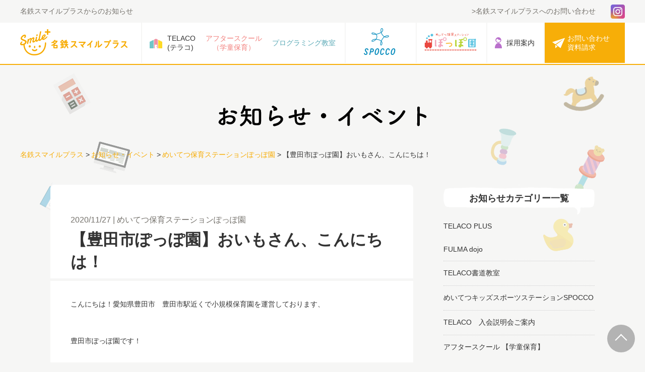

--- FILE ---
content_type: text/html; charset=UTF-8
request_url: https://meitetsu-sp.co.jp/news/toyotashipoppoen20201127/
body_size: 44728
content:
<!DOCTYPE html>
<html lang="ja">
<head>
  <meta charset="UTF-8">
  <meta name="viewport" content="width=device-width, initial-scale=1.0">
  <meta http-equiv="X-UA-Compatible" content="ie=edge">
  <meta name="format-detection" content="telephone=no">
      <title>【豊田市ぽっぽ園】おいもさん、こんにちは！｜名鉄スマイルプラス</title>
<meta name='robots' content='max-image-preview:large' />
	<style>img:is([sizes="auto" i], [sizes^="auto," i]) { contain-intrinsic-size: 3000px 1500px }</style>
	<link rel="alternate" type="application/rss+xml" title="名鉄スマイルプラス &raquo; 【豊田市ぽっぽ園】おいもさん、こんにちは！ のコメントのフィード" href="https://meitetsu-sp.co.jp/news/toyotashipoppoen20201127/feed/" />
<script type="text/javascript">
/* <![CDATA[ */
window._wpemojiSettings = {"baseUrl":"https:\/\/s.w.org\/images\/core\/emoji\/15.0.3\/72x72\/","ext":".png","svgUrl":"https:\/\/s.w.org\/images\/core\/emoji\/15.0.3\/svg\/","svgExt":".svg","source":{"concatemoji":"https:\/\/meitetsu-sp.co.jp\/wp-includes\/js\/wp-emoji-release.min.js?ver=6.7.1"}};
/*! This file is auto-generated */
!function(i,n){var o,s,e;function c(e){try{var t={supportTests:e,timestamp:(new Date).valueOf()};sessionStorage.setItem(o,JSON.stringify(t))}catch(e){}}function p(e,t,n){e.clearRect(0,0,e.canvas.width,e.canvas.height),e.fillText(t,0,0);var t=new Uint32Array(e.getImageData(0,0,e.canvas.width,e.canvas.height).data),r=(e.clearRect(0,0,e.canvas.width,e.canvas.height),e.fillText(n,0,0),new Uint32Array(e.getImageData(0,0,e.canvas.width,e.canvas.height).data));return t.every(function(e,t){return e===r[t]})}function u(e,t,n){switch(t){case"flag":return n(e,"\ud83c\udff3\ufe0f\u200d\u26a7\ufe0f","\ud83c\udff3\ufe0f\u200b\u26a7\ufe0f")?!1:!n(e,"\ud83c\uddfa\ud83c\uddf3","\ud83c\uddfa\u200b\ud83c\uddf3")&&!n(e,"\ud83c\udff4\udb40\udc67\udb40\udc62\udb40\udc65\udb40\udc6e\udb40\udc67\udb40\udc7f","\ud83c\udff4\u200b\udb40\udc67\u200b\udb40\udc62\u200b\udb40\udc65\u200b\udb40\udc6e\u200b\udb40\udc67\u200b\udb40\udc7f");case"emoji":return!n(e,"\ud83d\udc26\u200d\u2b1b","\ud83d\udc26\u200b\u2b1b")}return!1}function f(e,t,n){var r="undefined"!=typeof WorkerGlobalScope&&self instanceof WorkerGlobalScope?new OffscreenCanvas(300,150):i.createElement("canvas"),a=r.getContext("2d",{willReadFrequently:!0}),o=(a.textBaseline="top",a.font="600 32px Arial",{});return e.forEach(function(e){o[e]=t(a,e,n)}),o}function t(e){var t=i.createElement("script");t.src=e,t.defer=!0,i.head.appendChild(t)}"undefined"!=typeof Promise&&(o="wpEmojiSettingsSupports",s=["flag","emoji"],n.supports={everything:!0,everythingExceptFlag:!0},e=new Promise(function(e){i.addEventListener("DOMContentLoaded",e,{once:!0})}),new Promise(function(t){var n=function(){try{var e=JSON.parse(sessionStorage.getItem(o));if("object"==typeof e&&"number"==typeof e.timestamp&&(new Date).valueOf()<e.timestamp+604800&&"object"==typeof e.supportTests)return e.supportTests}catch(e){}return null}();if(!n){if("undefined"!=typeof Worker&&"undefined"!=typeof OffscreenCanvas&&"undefined"!=typeof URL&&URL.createObjectURL&&"undefined"!=typeof Blob)try{var e="postMessage("+f.toString()+"("+[JSON.stringify(s),u.toString(),p.toString()].join(",")+"));",r=new Blob([e],{type:"text/javascript"}),a=new Worker(URL.createObjectURL(r),{name:"wpTestEmojiSupports"});return void(a.onmessage=function(e){c(n=e.data),a.terminate(),t(n)})}catch(e){}c(n=f(s,u,p))}t(n)}).then(function(e){for(var t in e)n.supports[t]=e[t],n.supports.everything=n.supports.everything&&n.supports[t],"flag"!==t&&(n.supports.everythingExceptFlag=n.supports.everythingExceptFlag&&n.supports[t]);n.supports.everythingExceptFlag=n.supports.everythingExceptFlag&&!n.supports.flag,n.DOMReady=!1,n.readyCallback=function(){n.DOMReady=!0}}).then(function(){return e}).then(function(){var e;n.supports.everything||(n.readyCallback(),(e=n.source||{}).concatemoji?t(e.concatemoji):e.wpemoji&&e.twemoji&&(t(e.twemoji),t(e.wpemoji)))}))}((window,document),window._wpemojiSettings);
/* ]]> */
</script>
<link rel='stylesheet' id='sbi_styles-css' href='https://meitetsu-sp.co.jp/wp-content/plugins/instagram-feed/css/sbi-styles.min.css?ver=6.6.1' type='text/css' media='all' />
<style id='wp-emoji-styles-inline-css' type='text/css'>

	img.wp-smiley, img.emoji {
		display: inline !important;
		border: none !important;
		box-shadow: none !important;
		height: 1em !important;
		width: 1em !important;
		margin: 0 0.07em !important;
		vertical-align: -0.1em !important;
		background: none !important;
		padding: 0 !important;
	}
</style>
<link rel='stylesheet' id='wp-block-library-css' href='https://meitetsu-sp.co.jp/wp-includes/css/dist/block-library/style.min.css?ver=6.7.1' type='text/css' media='all' />
<style id='classic-theme-styles-inline-css' type='text/css'>
/*! This file is auto-generated */
.wp-block-button__link{color:#fff;background-color:#32373c;border-radius:9999px;box-shadow:none;text-decoration:none;padding:calc(.667em + 2px) calc(1.333em + 2px);font-size:1.125em}.wp-block-file__button{background:#32373c;color:#fff;text-decoration:none}
</style>
<style id='global-styles-inline-css' type='text/css'>
:root{--wp--preset--aspect-ratio--square: 1;--wp--preset--aspect-ratio--4-3: 4/3;--wp--preset--aspect-ratio--3-4: 3/4;--wp--preset--aspect-ratio--3-2: 3/2;--wp--preset--aspect-ratio--2-3: 2/3;--wp--preset--aspect-ratio--16-9: 16/9;--wp--preset--aspect-ratio--9-16: 9/16;--wp--preset--color--black: #000000;--wp--preset--color--cyan-bluish-gray: #abb8c3;--wp--preset--color--white: #ffffff;--wp--preset--color--pale-pink: #f78da7;--wp--preset--color--vivid-red: #cf2e2e;--wp--preset--color--luminous-vivid-orange: #ff6900;--wp--preset--color--luminous-vivid-amber: #fcb900;--wp--preset--color--light-green-cyan: #7bdcb5;--wp--preset--color--vivid-green-cyan: #00d084;--wp--preset--color--pale-cyan-blue: #8ed1fc;--wp--preset--color--vivid-cyan-blue: #0693e3;--wp--preset--color--vivid-purple: #9b51e0;--wp--preset--gradient--vivid-cyan-blue-to-vivid-purple: linear-gradient(135deg,rgba(6,147,227,1) 0%,rgb(155,81,224) 100%);--wp--preset--gradient--light-green-cyan-to-vivid-green-cyan: linear-gradient(135deg,rgb(122,220,180) 0%,rgb(0,208,130) 100%);--wp--preset--gradient--luminous-vivid-amber-to-luminous-vivid-orange: linear-gradient(135deg,rgba(252,185,0,1) 0%,rgba(255,105,0,1) 100%);--wp--preset--gradient--luminous-vivid-orange-to-vivid-red: linear-gradient(135deg,rgba(255,105,0,1) 0%,rgb(207,46,46) 100%);--wp--preset--gradient--very-light-gray-to-cyan-bluish-gray: linear-gradient(135deg,rgb(238,238,238) 0%,rgb(169,184,195) 100%);--wp--preset--gradient--cool-to-warm-spectrum: linear-gradient(135deg,rgb(74,234,220) 0%,rgb(151,120,209) 20%,rgb(207,42,186) 40%,rgb(238,44,130) 60%,rgb(251,105,98) 80%,rgb(254,248,76) 100%);--wp--preset--gradient--blush-light-purple: linear-gradient(135deg,rgb(255,206,236) 0%,rgb(152,150,240) 100%);--wp--preset--gradient--blush-bordeaux: linear-gradient(135deg,rgb(254,205,165) 0%,rgb(254,45,45) 50%,rgb(107,0,62) 100%);--wp--preset--gradient--luminous-dusk: linear-gradient(135deg,rgb(255,203,112) 0%,rgb(199,81,192) 50%,rgb(65,88,208) 100%);--wp--preset--gradient--pale-ocean: linear-gradient(135deg,rgb(255,245,203) 0%,rgb(182,227,212) 50%,rgb(51,167,181) 100%);--wp--preset--gradient--electric-grass: linear-gradient(135deg,rgb(202,248,128) 0%,rgb(113,206,126) 100%);--wp--preset--gradient--midnight: linear-gradient(135deg,rgb(2,3,129) 0%,rgb(40,116,252) 100%);--wp--preset--font-size--small: 13px;--wp--preset--font-size--medium: 20px;--wp--preset--font-size--large: 36px;--wp--preset--font-size--x-large: 42px;--wp--preset--spacing--20: 0.44rem;--wp--preset--spacing--30: 0.67rem;--wp--preset--spacing--40: 1rem;--wp--preset--spacing--50: 1.5rem;--wp--preset--spacing--60: 2.25rem;--wp--preset--spacing--70: 3.38rem;--wp--preset--spacing--80: 5.06rem;--wp--preset--shadow--natural: 6px 6px 9px rgba(0, 0, 0, 0.2);--wp--preset--shadow--deep: 12px 12px 50px rgba(0, 0, 0, 0.4);--wp--preset--shadow--sharp: 6px 6px 0px rgba(0, 0, 0, 0.2);--wp--preset--shadow--outlined: 6px 6px 0px -3px rgba(255, 255, 255, 1), 6px 6px rgba(0, 0, 0, 1);--wp--preset--shadow--crisp: 6px 6px 0px rgba(0, 0, 0, 1);}:where(.is-layout-flex){gap: 0.5em;}:where(.is-layout-grid){gap: 0.5em;}body .is-layout-flex{display: flex;}.is-layout-flex{flex-wrap: wrap;align-items: center;}.is-layout-flex > :is(*, div){margin: 0;}body .is-layout-grid{display: grid;}.is-layout-grid > :is(*, div){margin: 0;}:where(.wp-block-columns.is-layout-flex){gap: 2em;}:where(.wp-block-columns.is-layout-grid){gap: 2em;}:where(.wp-block-post-template.is-layout-flex){gap: 1.25em;}:where(.wp-block-post-template.is-layout-grid){gap: 1.25em;}.has-black-color{color: var(--wp--preset--color--black) !important;}.has-cyan-bluish-gray-color{color: var(--wp--preset--color--cyan-bluish-gray) !important;}.has-white-color{color: var(--wp--preset--color--white) !important;}.has-pale-pink-color{color: var(--wp--preset--color--pale-pink) !important;}.has-vivid-red-color{color: var(--wp--preset--color--vivid-red) !important;}.has-luminous-vivid-orange-color{color: var(--wp--preset--color--luminous-vivid-orange) !important;}.has-luminous-vivid-amber-color{color: var(--wp--preset--color--luminous-vivid-amber) !important;}.has-light-green-cyan-color{color: var(--wp--preset--color--light-green-cyan) !important;}.has-vivid-green-cyan-color{color: var(--wp--preset--color--vivid-green-cyan) !important;}.has-pale-cyan-blue-color{color: var(--wp--preset--color--pale-cyan-blue) !important;}.has-vivid-cyan-blue-color{color: var(--wp--preset--color--vivid-cyan-blue) !important;}.has-vivid-purple-color{color: var(--wp--preset--color--vivid-purple) !important;}.has-black-background-color{background-color: var(--wp--preset--color--black) !important;}.has-cyan-bluish-gray-background-color{background-color: var(--wp--preset--color--cyan-bluish-gray) !important;}.has-white-background-color{background-color: var(--wp--preset--color--white) !important;}.has-pale-pink-background-color{background-color: var(--wp--preset--color--pale-pink) !important;}.has-vivid-red-background-color{background-color: var(--wp--preset--color--vivid-red) !important;}.has-luminous-vivid-orange-background-color{background-color: var(--wp--preset--color--luminous-vivid-orange) !important;}.has-luminous-vivid-amber-background-color{background-color: var(--wp--preset--color--luminous-vivid-amber) !important;}.has-light-green-cyan-background-color{background-color: var(--wp--preset--color--light-green-cyan) !important;}.has-vivid-green-cyan-background-color{background-color: var(--wp--preset--color--vivid-green-cyan) !important;}.has-pale-cyan-blue-background-color{background-color: var(--wp--preset--color--pale-cyan-blue) !important;}.has-vivid-cyan-blue-background-color{background-color: var(--wp--preset--color--vivid-cyan-blue) !important;}.has-vivid-purple-background-color{background-color: var(--wp--preset--color--vivid-purple) !important;}.has-black-border-color{border-color: var(--wp--preset--color--black) !important;}.has-cyan-bluish-gray-border-color{border-color: var(--wp--preset--color--cyan-bluish-gray) !important;}.has-white-border-color{border-color: var(--wp--preset--color--white) !important;}.has-pale-pink-border-color{border-color: var(--wp--preset--color--pale-pink) !important;}.has-vivid-red-border-color{border-color: var(--wp--preset--color--vivid-red) !important;}.has-luminous-vivid-orange-border-color{border-color: var(--wp--preset--color--luminous-vivid-orange) !important;}.has-luminous-vivid-amber-border-color{border-color: var(--wp--preset--color--luminous-vivid-amber) !important;}.has-light-green-cyan-border-color{border-color: var(--wp--preset--color--light-green-cyan) !important;}.has-vivid-green-cyan-border-color{border-color: var(--wp--preset--color--vivid-green-cyan) !important;}.has-pale-cyan-blue-border-color{border-color: var(--wp--preset--color--pale-cyan-blue) !important;}.has-vivid-cyan-blue-border-color{border-color: var(--wp--preset--color--vivid-cyan-blue) !important;}.has-vivid-purple-border-color{border-color: var(--wp--preset--color--vivid-purple) !important;}.has-vivid-cyan-blue-to-vivid-purple-gradient-background{background: var(--wp--preset--gradient--vivid-cyan-blue-to-vivid-purple) !important;}.has-light-green-cyan-to-vivid-green-cyan-gradient-background{background: var(--wp--preset--gradient--light-green-cyan-to-vivid-green-cyan) !important;}.has-luminous-vivid-amber-to-luminous-vivid-orange-gradient-background{background: var(--wp--preset--gradient--luminous-vivid-amber-to-luminous-vivid-orange) !important;}.has-luminous-vivid-orange-to-vivid-red-gradient-background{background: var(--wp--preset--gradient--luminous-vivid-orange-to-vivid-red) !important;}.has-very-light-gray-to-cyan-bluish-gray-gradient-background{background: var(--wp--preset--gradient--very-light-gray-to-cyan-bluish-gray) !important;}.has-cool-to-warm-spectrum-gradient-background{background: var(--wp--preset--gradient--cool-to-warm-spectrum) !important;}.has-blush-light-purple-gradient-background{background: var(--wp--preset--gradient--blush-light-purple) !important;}.has-blush-bordeaux-gradient-background{background: var(--wp--preset--gradient--blush-bordeaux) !important;}.has-luminous-dusk-gradient-background{background: var(--wp--preset--gradient--luminous-dusk) !important;}.has-pale-ocean-gradient-background{background: var(--wp--preset--gradient--pale-ocean) !important;}.has-electric-grass-gradient-background{background: var(--wp--preset--gradient--electric-grass) !important;}.has-midnight-gradient-background{background: var(--wp--preset--gradient--midnight) !important;}.has-small-font-size{font-size: var(--wp--preset--font-size--small) !important;}.has-medium-font-size{font-size: var(--wp--preset--font-size--medium) !important;}.has-large-font-size{font-size: var(--wp--preset--font-size--large) !important;}.has-x-large-font-size{font-size: var(--wp--preset--font-size--x-large) !important;}
:where(.wp-block-post-template.is-layout-flex){gap: 1.25em;}:where(.wp-block-post-template.is-layout-grid){gap: 1.25em;}
:where(.wp-block-columns.is-layout-flex){gap: 2em;}:where(.wp-block-columns.is-layout-grid){gap: 2em;}
:root :where(.wp-block-pullquote){font-size: 1.5em;line-height: 1.6;}
</style>
<link rel='stylesheet' id='normalize-css' href='https://meitetsu-sp.co.jp/wp-content/themes/wk_meitetsu_20231024/css/normalize.css?ver=6.7.1' type='text/css' media='all' />
<link rel='stylesheet' id='style-css' href='https://meitetsu-sp.co.jp/wp-content/themes/wk_meitetsu_20231024/css/style.css?ver=202507023' type='text/css' media='all' />
<link rel='stylesheet' id='update-css' href='https://meitetsu-sp.co.jp/wp-content/themes/wk_meitetsu_20231024/css/update.css?ver=20250924' type='text/css' media='all' />
<script type="text/javascript" src="https://meitetsu-sp.co.jp/wp-includes/js/jquery/jquery.min.js?ver=3.7.1" id="jquery-core-js"></script>
<script type="text/javascript" src="https://meitetsu-sp.co.jp/wp-includes/js/jquery/jquery-migrate.min.js?ver=3.4.1" id="jquery-migrate-js"></script>
<script type="text/javascript" src="https://meitetsu-sp.co.jp/wp-content/themes/wk_meitetsu_20231024/js/common.js?ver=6.7.1" id="common-js-js"></script>
<link rel="https://api.w.org/" href="https://meitetsu-sp.co.jp/wp-json/" /><link rel="alternate" title="JSON" type="application/json" href="https://meitetsu-sp.co.jp/wp-json/wp/v2/posts/5224" /><link rel="EditURI" type="application/rsd+xml" title="RSD" href="https://meitetsu-sp.co.jp/xmlrpc.php?rsd" />
<meta name="generator" content="WordPress 6.7.1" />
<link rel="canonical" href="https://meitetsu-sp.co.jp/news/toyotashipoppoen20201127/" />
<link rel='shortlink' href='https://meitetsu-sp.co.jp/?p=5224' />
<link rel="alternate" title="oEmbed (JSON)" type="application/json+oembed" href="https://meitetsu-sp.co.jp/wp-json/oembed/1.0/embed?url=https%3A%2F%2Fmeitetsu-sp.co.jp%2Fnews%2Ftoyotashipoppoen20201127%2F" />
<link rel="alternate" title="oEmbed (XML)" type="text/xml+oembed" href="https://meitetsu-sp.co.jp/wp-json/oembed/1.0/embed?url=https%3A%2F%2Fmeitetsu-sp.co.jp%2Fnews%2Ftoyotashipoppoen20201127%2F&#038;format=xml" />
		<style type="text/css" id="wp-custom-css">
			/* メディア記事用デザインここから */

/* リンクデザイン */
.post_single_content a {
    color: #3694de;
    text-decoration: underline;
}

/* メディア記事用デザインここまで */		</style>
		    

<link rel="shortcut icon" type="image/x-icon" href="https://meitetsu-sp.co.jp/wp-content/themes/wk_meitetsu_20231024/favicon.ico">
<!-- Google Tag Manager -->
<script>(function(w,d,s,l,i){w[l]=w[l]||[];w[l].push({'gtm.start':
new Date().getTime(),event:'gtm.js'});var f=d.getElementsByTagName(s)[0],
j=d.createElement(s),dl=l!='dataLayer'?'&l='+l:'';j.async=true;j.src=
'https://www.googletagmanager.com/gtm.js?id='+i+dl;f.parentNode.insertBefore(j,f);
})(window,document,'script','dataLayer','GTM-K35MJ9L');</script>
<!-- End Google Tag Manager -->
<meta name="facebook-domain-verification"
content="xbbpeqx22ik46zkx08jrsqldpjdd94" />
<!-- Google Tag Manager -->
<script>(function(w,d,s,l,i){w[l]=w[l]||[];w[l].push({'gtm.start':
new Date().getTime(),event:'gtm.js'});var f=d.getElementsByTagName(s)[0],
j=d.createElement(s),dl=l!='dataLayer'?'&l='+l:'';j.async=true;j.src=
'https://www.googletagmanager.com/gtm.js?id='+i+dl;f.parentNode.insertBefore(j,f);
})(window,document,'script','dataLayer','GTM-NRDVVTZ');</script>
<!-- End Google Tag Manager -->
<!-- Google Tag Manager -->
<script>(function(w,d,s,l,i){w[l]=w[l]||[];w[l].push({'gtm.start':
new Date().getTime(),event:'gtm.js'});var f=d.getElementsByTagName(s)[0],
j=d.createElement(s),dl=l!='dataLayer'?'&l='+l:'';j.async=true;j.src=
'https://www.googletagmanager.com/gtm.js?id='+i+dl;f.parentNode.insertBefore(j,f);
})(window,document,'script','dataLayer','GTM-W3N3BNB');</script>
<!-- End Google Tag Manager -->
<!-- Global site tag (gtag.js) - Google Analytics -->
<script async src="https://www.googletagmanager.com/gtag/js?id=UA-107281227-3"></script>
<script>
  window.dataLayer = window.dataLayer || [];
  function gtag(){dataLayer.push(arguments);}
  gtag('js', new Date());

  gtag('config', 'UA-107281227-3');
</script>
<script type="application/ld+json">
{
"@context" : "http://schema.org",
"@type" : "WebSite",
"name" : "株式会社名鉄スマイルプラス",
"url" : "https://meitetsu-sp.co.jp/"
}
</script>
<!-- 20241023 WebPage構造化データ -->
<!-- //20241023 WebPage構造化データ -->
</head>
<body class="post-template-default single single-post postid-5224 single-format-standard">
<!-- Google Tag Manager (noscript) -->
<noscript><iframe src="https://www.googletagmanager.com/ns.html?id=GTM-K35MJ9L"
height="0" width="0" style="display:none;visibility:hidden"></iframe></noscript>
<!-- End Google Tag Manager (noscript) -->
<!-- Google Tag Manager (noscript) -->
<noscript><iframe src="https://www.googletagmanager.com/ns.html?id=GTM-NRDVVTZ"
height="0" width="0" style="display:none;visibility:hidden"></iframe></noscript>
<!-- End Google Tag Manager (noscript) -->
<!-- Google Tag Manager (noscript) -->
<noscript><iframe src="https://www.googletagmanager.com/ns.html?id=GTM-W3N3BNB"
height="0" width="0" style="display:none;visibility:hidden"></iframe></noscript>
<!-- End Google Tag Manager (noscript) -->
<div class="sp_g_nav_layer pc_none"></div>
<div class="header_wrap">
  <header class="header inner">
        <div class="site_title">名鉄スマイルプラスからのお知らせ</div>
    <div class="header_utility cf">
      <p class="contact_link sp_none"><a href="https://meitetsu-sp.co.jp/contact">名鉄スマイルプラスへのお問い合わせ</a></p>
      <ul class="sns_link">
        <!-- <li class="link_item">
          <a href="https://www.facebook.com/meitetsutelaco/" target="_blank"><img src="https://meitetsu-sp.co.jp/wp-content/themes/wk_meitetsu_20231024/images/common/icon_fb.png" alt="Facebook"></a>
        </li> -->
        <!-- <li class="link_item">
          <a href="	#"><img src="https://meitetsu-sp.co.jp/wp-content/themes/wk_meitetsu_20231024/images/common/icon_tw.png" alt="Twitter"></a>
        </li> -->
        <li class="link_item">
          <a href="https://www.instagram.com/meitetsu.telaco/" target="_blank"><img src="https://meitetsu-sp.co.jp/wp-content/themes/wk_meitetsu_20231024/images/common/icon_insta.png" alt="Instagram"></a>
        </li>
      </ul>
    </div><!-- /.header_utility -->
  </header><!-- /.header -->
</div><!-- /.wrap -->
<div class="header_nav_wrap">
  <div class="header_nav inner">
    <div class="header_logo">
      <a href="https://meitetsu-sp.co.jp"><img src="https://meitetsu-sp.co.jp/wp-content/themes/wk_meitetsu_20231024/images/common/h_logo.png" alt="名鉄スマイルプラス"></a>
    </div>
    <nav class="g_nav sp_none">
      <ul class="g_nav_list">
        <li class="list_item parent_item">
          <a href="https://meitetsu-sp.co.jp/telaco/" class="nav_item01 icon_telaco">TELACO<br>(テラコ)</a>
          <ul class="g_nav_list_child">
            <li class="list_item"><a href="https://meitetsu-sp.co.jp/telaco/afterschool" class="pink">アフタースクール<br>（学童保育）</a></li>
            <li class="list_item"><a href="https://meitetsu-sp.co.jp/telaco/programming" class="blue">プログラミング教室</a></li>
          </ul>
        </li>
        <li class="list_item list_item__logo">
          <a href="https://meitetsu-sp.co.jp/spocco" class="">
            <img src="https://meitetsu-sp.co.jp/wp-content/themes/wk_meitetsu_20231024/images/common/gnav-spocco.png" width="105" alt="SPOCCO（スポッコ）">
          </a>
        </li>
        <li class="list_item list_item__logo">
          <a href="https://meitetsu-sp.co.jp/poppoen" class="">
            <img src="https://meitetsu-sp.co.jp/wp-content/themes/wk_meitetsu_20231024/images/common/gnav-poppoen.png" width="105" alt="めいてつ保育ステーションぽっぽ園">
          </a>
        </li>
        <li class="list_item">
          <a href="https://meitetsu-sp-recruit.jp/-/top/index.html" class="icon_human">採用案内</a>
        </li>
        <li class="list_item contact click">
          <a href="https://meitetsu-sp.co.jp/service-contact" class="icon_mail_white">お問い合わせ<br>資料請求</a>
        </li>
      </ul>
      <!-- /.g_nav_list -->
    </nav>

    <div class="sp_g_nav_wrap pc_none">
      <div class="sp_nav_utility">
        <a href="https://meitetsu-sp.co.jp/service-contact"><div class="sp_contact_btn">
          <img src="https://meitetsu-sp.co.jp/wp-content/themes/wk_meitetsu_20231024/images/sp/sp_contact_btn.png" alt="お問い合わせ資料請求">
        </div></a>
        <button type="button" id="sp_nav_btn" class="sp_nav_btn">
          <img src="https://meitetsu-sp.co.jp/wp-content/themes/wk_meitetsu_20231024/images/sp/menu_off_btn.png" alt="Menu">
        </button>
      </div><!-- /.sp_nav_utility -->
      <nav class="sp_g_nav">
        <ul class="sp_g_nav_list">
          <li class="list_item btn_teraco"><a href="https://meitetsu-sp.co.jp/telaco/" class="sp_icon01">TELACO(テラコ)</a></li>
          <li class="list_item"><a href="https://meitetsu-sp.co.jp/telaco/afterschool/" class="sp_icon02">アフタースクール<br>（学童保育）</a></li>
          <li class="list_item"><a href="https://meitetsu-sp.co.jp/telaco/programming/" class="sp_icon03">プログラミング<br>教室</a></li>
         <!-- <li class="list_item"><a href="https://meitetsu-sp.co.jp/telaco/english-alive/" class="sp_icon04">南大高校</a></li><li class="list_item"><a href="https://meitetsu-sp.co.jp/telaco/english/" class="sp_icon04">一社校</a></li> -->
          <li class="list_item list_item__logo"><a href="https://meitetsu-sp.co.jp/spocco/" class="sp_icon05"><img src="https://meitetsu-sp.co.jp/wp-content/themes/wk_meitetsu_20231024/images/common/gnav-spocco.png" width="105" alt="SPOCCO（スポッコ）"></a></li>
          <li class="list_item list_item__logo"><a href="https://meitetsu-sp.co.jp/poppoen/" class="sp_icon05"><img src="https://meitetsu-sp.co.jp/wp-content/themes/wk_meitetsu_20231024/images/common/gnav-poppoen.png" width="105" alt="めいてつ保育ステーションぽっぽ園"></a></li>
          <li class="list_item"><a href="https://meitetsu-sp-recruit.jp/-/top/index.html" class="sp_icon06">採用案内</a></li>
          <li class="list_item contact_nav"><a href="https://meitetsu-sp.co.jp/contact/" class="sp_icon">名鉄スマイルプラスへのお問い合わせ</a></li>
          <li class="list_item sns_btns">
            <span class="sp_`insta_btn">
              <a href="https://www.instagram.com/meitetsu.telaco/" target="_blank"><img src="https://meitetsu-sp.co.jp/wp-content/themes/wk_meitetsu_20231024/images/sp/icon_sp_insta.png" alt="Instagram"></a>
            </span>
            <!-- <span class="sp_tw_btn">
              <a href="#"><img src="https://meitetsu-sp.co.jp/wp-content/themes/wk_meitetsu_20231024/images/sp/icon_sp_tw.png" alt="Twitter"></a>
            </span>
            <span class="sp_insta_btn">
              <a href="#"><img src="https://meitetsu-sp.co.jp/wp-content/themes/wk_meitetsu_20231024/images/sp/icon_sp_insta.png" alt="instagram"></a>
            </span> -->
          </li>
        </ul>
      </nav><!-- /.sp_g_nav -->

    </div><!-- /.sp_g_nav_wrap -->

  </div><!-- /.header_nav -->
</div><!-- /.header_nav_wrap -->
<div class="post_header">
  <h2 class="post_title">
    <img src="https://meitetsu-sp.co.jp/wp-content/themes/wk_meitetsu_20231024/images/news/title_page.png" alt="お知らせ・イベント">
  </h2>
</div><!-- /.post_header -->

<div class="breadcrumb inner">
  <p itemscope itemtype="http://schema.org/BreadcrumbList">
    <span itemprop="itemListElement" itemscope itemtype="http://schema.org/ListItem"><a href="https://meitetsu-sp.co.jp/" class="breadhome" itemprop="item"><span itemprop="name">名鉄スマイルプラス</span></a>
      <meta itemprop="position" content="1" />
    </span>
          <span itemprop="itemListElement" itemscope itemtype="http://schema.org/ListItem"><span class="breadarrow">&gt;</span><span itemprop="name"><a href="https://meitetsu-sp.co.jp/news">お知らせ・イベント</a></span>
        <meta itemprop="position" content="2" />
      </span>
      <span itemprop="itemListElement" itemscope itemtype="http://schema.org/ListItem"><span class="breadarrow">&gt;</span><span itemprop="name"><a href="https://meitetsu-sp.co.jp/news/category/cat_poppoen/" rel="category tag">めいてつ保育ステーションぽっぽ園</a></span>
        <meta itemprop="position" content="3" />
      </span>
      <span itemprop="itemListElement" itemscope itemtype="http://schema.org/ListItem"><span class="breadarrow">&gt;</span><span itemprop="name">【豊田市ぽっぽ園】おいもさん、こんにちは！</span>
        <meta itemprop="position" content="4" />
      </span>
    
  </p>
</div>
<main class="main_content">
<div class="post_content page_s inner">
  <article class="post_single">
    		<header class="post_single_header">
			<p class="post_single_meta">
				<span>
					<time datetime="2020-11-27">2020/11/27</time>
				</span>
				<span>
					めいてつ保育ステーションぽっぽ園				</span>
			</p>
			<h1 class="post_single_title">
				【豊田市ぽっぽ園】おいもさん、こんにちは！			</h1>
		</header>
		<div class="post_single_content">
			<p>こんにちは！愛知県豊田市　豊田市駅近くで小規模保育園を運営しております、</p>
<p>豊田市ぽっぽ園です！</p>
<h2><strong>さつまいもを触ってみました</strong></h2>
<p>並べてみたり、転がしてみたりと興味津々。</p>
<p><img fetchpriority="high" decoding="async" class="aligncenter wp-image-5225 size-full" src="https://meitetsu-sp.co.jp/wp-content/uploads/2020/11/写真①-2.jpg" alt="" width="1600" height="1200" srcset="https://meitetsu-sp.co.jp/wp-content/uploads/2020/11/写真①-2.jpg 1600w, https://meitetsu-sp.co.jp/wp-content/uploads/2020/11/写真①-2-500x375.jpg 500w, https://meitetsu-sp.co.jp/wp-content/uploads/2020/11/写真①-2-768x576.jpg 768w, https://meitetsu-sp.co.jp/wp-content/uploads/2020/11/写真①-2-1024x768.jpg 1024w, https://meitetsu-sp.co.jp/wp-content/uploads/2020/11/写真①-2-950x713.jpg 950w, https://meitetsu-sp.co.jp/wp-content/uploads/2020/11/写真①-2-300x225.jpg 300w" sizes="(max-width: 1600px) 100vw, 1600px" /></p>
<p>&nbsp;</p>
<h2><strong>葉っぱの中にかくれんぼ</strong></h2>
<p>「おいもさん、どこかな～」</p>
<p>やきいもグーチーパーを歌いながら、葉っぱの中からさつまいもを探します。</p>
<p><img decoding="async" class="aligncenter wp-image-5226 size-full" src="https://meitetsu-sp.co.jp/wp-content/uploads/2020/11/写真②.png" alt="" width="577" height="492" srcset="https://meitetsu-sp.co.jp/wp-content/uploads/2020/11/写真②.png 577w, https://meitetsu-sp.co.jp/wp-content/uploads/2020/11/写真②-500x426.png 500w, https://meitetsu-sp.co.jp/wp-content/uploads/2020/11/写真②-300x256.png 300w" sizes="(max-width: 577px) 100vw, 577px" /></p>
<h2><strong>おいもスタンプ</strong></h2>
<p>「ペッタン、できたよ」「まるまる、いっぱーい」</p>
<p>画用紙いっぱいにおいもスタンプを楽しみました。</p>
<p><img decoding="async" class="aligncenter wp-image-5228 size-full" src="https://meitetsu-sp.co.jp/wp-content/uploads/2020/11/写真③トリミング-1.jpg" alt="" width="870" height="644" srcset="https://meitetsu-sp.co.jp/wp-content/uploads/2020/11/写真③トリミング-1.jpg 870w, https://meitetsu-sp.co.jp/wp-content/uploads/2020/11/写真③トリミング-1-500x370.jpg 500w, https://meitetsu-sp.co.jp/wp-content/uploads/2020/11/写真③トリミング-1-768x568.jpg 768w, https://meitetsu-sp.co.jp/wp-content/uploads/2020/11/写真③トリミング-1-300x222.jpg 300w" sizes="(max-width: 870px) 100vw, 870px" /></p>
<p>＜ご案内＞</p>
<p>豊田市ぽっぽ園を運営する株式会社名鉄スマイルプラスでは店舗拡大により、求人募集しています。</p>
<p>「保育士」「調理師」「事務員」と3職種で採用を行っておりますので、お気軽にお問合せ下さい。</p>
<p>勤務予定地は「太田川」「栄生」「鳴海」「東岡崎」「本郷」「豊田」「江南」「尼ケ坂」「砂田橋」「尾張瀬戸」です。</p>
		</div><!-- /.post_single_content -->

		<ul class="post_single_pager">
	    <li class="prev"><a href="https://meitetsu-sp.co.jp/news/ootagawapoppoen20201119/" rel="prev">back</a></li>
			<li class="news_list_link"><a href="https://meitetsu-sp.co.jp/news">一覧へ</a></li>
	    <li class="next"><a href="https://meitetsu-sp.co.jp/news/narumipoppoen20201204/" rel="next">next</a></li>
	  </ul>

		
  </article><!-- /.page_contact -->
  <aside class="sidebar">
  <h3 class="sidebar_title">お知らせカテゴリー一覧</h3>
  <ul class="side_cat_list">
  	<li class="cat-item cat-item-61"><a href="https://meitetsu-sp.co.jp/news/category/telaco-plus/">TELACO PLUS</a>
<ul class='children'>
	<li class="cat-item cat-item-63"><a href="https://meitetsu-sp.co.jp/news/category/telaco-plus/fulma-dojo/">FULMA dojo</a>
</li>
	<li class="cat-item cat-item-62"><a href="https://meitetsu-sp.co.jp/news/category/telaco-plus/telaco%e6%9b%b8%e9%81%93%e6%95%99%e5%ae%a4/">TELACO書道教室</a>
</li>
</ul>
</li>
	<li class="cat-item cat-item-51"><a href="https://meitetsu-sp.co.jp/news/category/spocco/">めいてつキッズスポーツステーションSPOCCO</a>
</li>
	<li class="cat-item cat-item-27"><a href="https://meitetsu-sp.co.jp/news/category/telaco_orientation/">TELACO　入会説明会ご案内</a>
</li>
	<li class="cat-item cat-item-3"><a href="https://meitetsu-sp.co.jp/news/category/cat_afterschool/">アフタースクール 【学童保育】</a>
<ul class='children'>
	<li class="cat-item cat-item-58"><a href="https://meitetsu-sp.co.jp/news/category/cat_afterschool/telaco%e6%98%a5%e6%97%a5%e4%ba%95%e6%a0%a1/">TELACO春日井校</a>
</li>
	<li class="cat-item cat-item-49"><a href="https://meitetsu-sp.co.jp/news/category/cat_afterschool/telaco%e9%95%b7%e4%b9%85%e6%89%8b%e6%9d%81%e3%83%b6%e6%b1%a0%e6%a0%a1/">TELACO長久手杁ヶ池校</a>
</li>
	<li class="cat-item cat-item-48"><a href="https://meitetsu-sp.co.jp/news/category/cat_afterschool/telaco%e8%97%a4%e3%81%8c%e4%b8%98%e6%a0%a1/">TELACO藤が丘校</a>
</li>
	<li class="cat-item cat-item-47"><a href="https://meitetsu-sp.co.jp/news/category/cat_afterschool/telaco%e5%b7%9d%e5%90%8d%e6%a0%a1/">TELACO川名校</a>
</li>
	<li class="cat-item cat-item-46"><a href="https://meitetsu-sp.co.jp/news/category/cat_afterschool/telaco%e5%8e%9f%e3%82%bf%e3%83%bc%e3%83%9f%e3%83%8a%e3%83%ab%e6%a0%a1/">TELACO原ターミナル校</a>
</li>
	<li class="cat-item cat-item-45"><a href="https://meitetsu-sp.co.jp/news/category/cat_afterschool/telaco%e7%9f%b3%e5%b7%9d%e6%a9%8b%e6%a0%a1/">TELACO石川橋校</a>
</li>
	<li class="cat-item cat-item-44"><a href="https://meitetsu-sp.co.jp/news/category/cat_afterschool/telaco%e8%a6%9a%e7%8e%8b%e5%b1%b1%e6%a0%a1/">TELACO覚王山校</a>
</li>
	<li class="cat-item cat-item-43"><a href="https://meitetsu-sp.co.jp/news/category/cat_afterschool/telaco%e7%af%ad%e5%b1%b1%e6%bb%9d%e3%83%8e%e6%b0%b4%e6%a0%a1/">TELACO篭山滝ノ水校</a>
</li>
	<li class="cat-item cat-item-42"><a href="https://meitetsu-sp.co.jp/news/category/cat_afterschool/telaco%e7%99%bd%e5%a3%81%e5%b0%bc%e3%82%b1%e5%9d%82%e6%a0%a1/">TELACO白壁尼ケ坂校</a>
</li>
	<li class="cat-item cat-item-41"><a href="https://meitetsu-sp.co.jp/news/category/cat_afterschool/telaco%e6%96%b0%e7%91%9e%e6%a9%8b%e6%a0%a1/">TELACO新瑞橋校</a>
</li>
	<li class="cat-item cat-item-40"><a href="https://meitetsu-sp.co.jp/news/category/cat_afterschool/telaco%e5%8d%97%e5%a4%a7%e9%ab%98%e6%a0%a1/">TELACO南大高校</a>
</li>
	<li class="cat-item cat-item-39"><a href="https://meitetsu-sp.co.jp/news/category/cat_afterschool/telaco%e4%b8%80%e7%a4%be%e6%a0%a1/">TELACO一社校</a>
</li>
</ul>
</li>
	<li class="cat-item cat-item-1"><a href="https://meitetsu-sp.co.jp/news/category/notice/">お知らせ</a>
</li>
	<li class="cat-item cat-item-2"><a href="https://meitetsu-sp.co.jp/news/category/column/">コラム</a>
</li>
	<li class="cat-item cat-item-4"><a href="https://meitetsu-sp.co.jp/news/category/cat_programming/">プログラミング教室</a>
</li>
	<li class="cat-item cat-item-5"><a href="https://meitetsu-sp.co.jp/news/category/cat_poppoen/">めいてつ保育ステーションぽっぽ園</a>
<ul class='children'>
	<li class="cat-item cat-item-33"><a href="https://meitetsu-sp.co.jp/news/category/cat_poppoen/%e3%81%bd%e3%81%a3%e3%81%bd%e5%9c%92%e3%80%80%e4%b8%80%e6%99%82%e4%bf%9d%e8%82%b2/">ぽっぽ園　一時保育</a>
</li>
</ul>
</li>
	<li class="cat-item cat-item-6"><a href="https://meitetsu-sp.co.jp/news/category/cat_english/">英語教室</a>
</li>
  </ul>
</aside>
</div>


	<div class="bottom_contact_wrap">
		<p class="read_txt"><img src="https://meitetsu-sp.co.jp/wp-content/themes/wk_meitetsu_20231024/images/common/txt_read.png" alt="24時間受付中!お気軽にお問い合わせ下さい"></p>
		<a href="https://meitetsu-sp.co.jp/service-contact/">
			<div class="contact_btn icon_arrow_right_or_l">
				<img src="https://meitetsu-sp.co.jp/wp-content/themes/wk_meitetsu_20231024/images/common/btn_txt_contact.png" alt="お問い合わせ・無料体験">
			</div>
		</a>
<!--		<p class="contact_tel"><a href="tel:0527027011"><img src="https://meitetsu-sp.co.jp/wp-content/themes/wk_meitetsu_20231024/images/common/contact_info_telaco_txt.png" alt="TEL.052-702-7011 受付時間 10:00～19:00(日・祝休み)"></a></p> -->
	</div><!-- /.bottom_contact_wrap -->

</main><!-- /.main_content -->
<!-- 20241205 追加 ページトップへ戻るボタン -->
<p class="back-to-top"><a href="#"><i class="arrow"></i></a></p>
<!-- //20241205 追加 ページトップへ戻るボタン -->

<div class="footer_wrap">
  <footer class="footer inner">
    <div class="foot_utility_wrap">
      <div class="foot_utility">
        <div class="foot_logo">
          <a href="https://meitetsu-sp.co.jp"><img src="https://meitetsu-sp.co.jp/wp-content/themes/wk_meitetsu_20231024/images/common/f_logo.png" alt="名鉄スマイルプラス"></a>
        </div>
        <p class="tel_info"><a href="tel:0527562677" onclick="ga('send', 'event', 'sp_tel', 'tap', 'footer_tel');">Tel:052-756-2677</a>(9:00-18:00 土日祝休）</p>
        <p class="address">〒456-0003<br>愛知県名古屋市熱田区波寄町25番1号</p>
      </div>

      <div class="foot_nav">
        <ul class="foot_nav_list">
          <li class="list_item"><a href="https://meitetsu-sp.co.jp">HOME</a></li>
          <li class="list_item"><a href="https://meitetsu-sp.co.jp/poppoen">めいてつ保育ステーションぽっぽ園</a></li>
          <li class="list_item">
            <a href="https://meitetsu-sp.co.jp/telaco/">TELACO</a>
            <ul class="child_nav_list">
              <li class="list_item"><a href="https://meitetsu-sp.co.jp/telaco/afterschool">アフタースクール（学童保育）</a></li>
              <li class="list_item"><a href="https://meitetsu-sp.co.jp/telaco/afterschool/nagoya">名古屋市エリア</a></li>
              <li class="list_item"><a href="https://meitetsu-sp.co.jp/telaco/afterschool/nagakute">長久手市エリア</a></li>
              <!-- 20240710 追加 リンク -->
              <li class="list_item"><a href="https://meitetsu-sp.co.jp/telaco/afterschool/kasugai">春日井市エリア</a></li>
              <!-- //20240710 追加 リンク -->
              <li class="list_item"><a href="https://meitetsu-sp.co.jp/telaco/programming">プログラミング教室</a></li>
              <li class="list_item"><a href="https://meitetsu-sp.co.jp/telaco/programming/nagoya">名古屋市エリア</a></li>
              <li class="list_item"><a href="https://meitetsu-sp.co.jp/telaco/programming/nagakute">長久手市エリア</a></li>
              <li class="list_item"><a href="https://meitetsu-sp.co.jp/telaco/programming/kasugai">春日井市エリア</a></li>
            </ul>
          </li>
          <li class="list_item"><a href="https://meitetsu-sp.co.jp/spocco">めいてつキッズスポーツステーション<br>SPOCCO</a></li>
        </ul>
        <ul class="foot_nav_list">
          <li class="list_item"><a href="https://meitetsu-sp-recruit.jp/-/top/index.html">採用案内</a></li>
          <li class="list_item"><a href="https://meitetsu-sp.co.jp/news">お知らせ・イベント</a></li>
          <li class="list_item"><a href="https://meitetsu-sp.co.jp/company">会社概要</a></li>
          <li class="list_item"><a href="https://meitetsu-sp.co.jp/service-contact">ご利用に関するお問い合わせ</a></li>
          <li class="list_item"><a href="https://meitetsu-sp.co.jp/contact">その他のお問い合わせ</a></li>
          <li class="list_item"><a href="https://meitetsu-sp.co.jp/wp-content/themes/wk_meitetsu/images/kozin.pdf" target="_blank" rel="noopener">個人情報保護方針</a></li>
          <li class="list_item"><a href="https://meitetsu-sp.co.jp/commerce">特定商取引法に基づく表記</a></li>
          <li class="list_item"><a href="https://meitetsu-sp.co.jp/wp-content/themes/wk_meitetsu_20231024/images/guidelines.pdf" target="_blank" rel="noopener">カスタマーハラスメントに対する行動指針</a></li>
        </ul>
      </div>
    </div><!-- /.foot_utility_wrap -->
    <!-- 20231127 ナビゲーションの構造化データ -->
    <script type="application/ld+json">
      {
        "@context": "http://schema.org",
        "@type": "SiteNavigationElement",
        "hasPart": [{
            "@type": "WebPage",
            "name": "めいてつ保育ステーションぽっぽ園",
            "url": "https://meitetsu-sp.co.jp/poppoen/"
          },
          {
            "@type": "WebPage",
            "name": "TELACO(テラコ)・学童保育・プログラミング教室・英語教室",
            "url": "https://meitetsu-sp.co.jp/telaco/"
          },
          {
            "@type": "WebPage",
            "name": "TELACOのアフタースクール(学童保育)",
            "url": "https://meitetsu-sp.co.jp/telaco/afterschool/"
          },
          {
            "@type": "WebPage",
            "name": "TELACOのプログラミング教室",
            "url": "https://meitetsu-sp.co.jp/telaco/programming/"
          },
          {
            "@type": "WebPage",
            "name": "子ども向けスポーツ教室 SPOCCO（スポッコ）",
            "url": "https://meitetsu-sp.co.jp/spocco/"
          },
          {
            "@type": "WebPage",
            "name": "お知らせ・イベント",
            "url": "https://meitetsu-sp.co.jp/news/"
          },
          {
            "@type": "WebPage",
            "name": "TELACO×STEMON 対談",
            "url": "https://meitetsu-sp.co.jp/telaco/programming/interview/"
          },
          {
            "@type": "WebPage",
            "name": "会社概要",
            "url": "https://meitetsu-sp.co.jp/company/"
          },
          {
            "@type": "WebPage",
            "name": "ご利用に関するお問い合わせ",
            "url": "https://meitetsu-sp.co.jp/service-contact/"
          },
          {
            "@type": "WebPage",
            "name": "その他のお問い合わせ",
            "url": "https://meitetsu-sp.co.jp/contact/"
          },
          {
            "@type": "WebPage",
            "name": "特定商取引法に基づく表記",
            "url": "https://meitetsu-sp.co.jp/commerce/"
          }
        ]
      }
    </script>
    <!-- 20231127 ナビゲーションの構造化データ -->

    <p class="copy"><small>COPYRIGHT © 2026 <br><a href="https://meitetsu-sp.co.jp/">名古屋市・長久手市で働く子育て世帯をサポート　名鉄スマイルプラス</a> <br>ALL RIGHTS RESERVED.</small></p>
  </footer><!-- /.footer -->
</div><!-- /.footer_wrap -->

<script>
  (function($) {
    $(function() {
      $(".click").click(function(event) {
        if (event.ctrlKey) {
          window.open($(this).find("a").attr("href"), '_blank');
        } else {
          window.location = $(this).find("a").attr("href");
        }
        return false;
      });
    });
  })(jQuery);
</script>


  <div id="cv_btn" class="cv_btn">
    <a href="https://meitetsu-sp.co.jp/service-contact-telaco/">
      <img src="https://meitetsu-sp.co.jp/wp-content/themes/wk_meitetsu_20231024/images/common/cv_btn.png" alt="見学・個別相談受付中">
    </a>
  </div>

  <!-- ↓↓↓ 202310追加 バナー追加 ↓↓↓ -->
    <!-- ↑↑↑ 202310追加 バナー追加 ↑↑↑ -->

  <script type="text/javascript">
    (function($) {
      $(function() {
        $('#cv_btn').hide();
        $(window).on('scroll', function() {
          offset = ($(window).scrollTop() + 130) + "px";
          if ($(this).scrollTop() > 200) {
            $('#cv_btn').stop().fadeIn();
            $('#cv_btn').animate({
              top: offset
            }, {
              duration: 600,
              queue: false
            });
          } else {
            $('#cv_btn').stop().fadeOut();
          }
        });
      })
    })(jQuery);
  </script>





<!-- Instagram Feed JS -->
<script type="text/javascript">
var sbiajaxurl = "https://meitetsu-sp.co.jp/wp-admin/admin-ajax.php";
</script>

<!-- トラッキングタグ -->
<script type="text/javascript">
  piAId = '428792';
  piCId = '64188';
  piHostname = 'pi.pardot.com';

  (function() {
    function async_load() {
      var s = document.createElement('script');
      s.type = 'text/javascript';
      s.src = ('https:' == document.location.protocol ? 'https://pi' : 'http://cdn') + '.pardot.com/pd.js';
      var c = document.getElementsByTagName('script')[0];
      c.parentNode.insertBefore(s, c);
    }
    if (window.attachEvent) {
      window.attachEvent('onload', async_load);
    } else {
      window.addEventListener('load', async_load, false);
    }
  })();
</script>
<!-- トラッキングタグ -->

<!-- Sitest -->
<script src="//sitest.jp/tracking/sitest_js?p=5bea48dfa0728" async></script>
</body>

</html>

--- FILE ---
content_type: text/css
request_url: https://meitetsu-sp.co.jp/wp-content/themes/wk_meitetsu_20231024/css/style.css?ver=202507023
body_size: 171907
content:
@charset "UTF-8";
@import url(//fonts.googleapis.com/css2?family=Roboto:wght@700&display=swap);
/* ========================================================================
  common
======================================================================== */
html {
  font: 62.5%  "メイリオ", Meiryo, "ＭＳ Ｐゴシック", "MS PGothic", sans-serif;
  color: #333;
}

body {
  width: 100%;
  -webkit-text-size-adjust: 100%;
  -ms-text-size-adjust: 100%;
}

figure {
  margin: 0;
}

.inner {
  width: 1200px;
  margin: 0 auto;
}

.page_s.inner {
  width: 1080px;
  margin: 0 auto;
}

.sp_br {
  display: none;
}

.pc_br {
  display: inline-block;
}

.sp_none {
  display: inline-block;
}

.pc_none {
  display: none;
}

.sp_block {
  display: none;
}

.pc_block {
  display: block;
}

.cf:before,
.cf:after {
  content: " ";
  display: table;
}

.cf:after {
  clear: both;
}

.cf {
  *zoom: 1;
}

a {
  color: #333;
  text-decoration: none;
-webkit-transition: opacity 0.3s ease-out;
-moz-transition: opacity 0.3s ease-out;
-ms-transition: opacity 0.3s ease-out;
transition: opacity 0.3s ease-out;
}

a:hover {
opacity: .6;
-webkit-opacity: .6;
-moz-opacity: .6;
filter: alpha(opacity=60);  /* IE lt 8 */
-ms-filter: "alpha(opacity=60)"; /* IE 8 */
}

@media screen and (max-width: 767px) {
  html {
    width: 100%;
    overflow-x: hidden;
  }
  body {
    overflow-x: hidden;
  }
  img {
    max-width: 100%;
    height: auto;
  }
  .inner {
    width: 100%;
  }
  .page_s.inner {
    width: 100%;
  }
  .sp_br {
    display: inline-block;
  }
  .pc_br {
    display: none;
  }
  .pc_none {
    display: inline-block;
  }
  .sp_none {
    display: none;
  }
  .sp_block {
    display: block;
  }
  .pc_block {
    display: none;
  }
}

.pink {
  color: #f2807d;
}

.blue {
  color: #5aa9b6;
}

.yellow {
  color: #f8b41a;
}

.icon_telaco {
  position: relative;
  padding-left: 35px;
}

.icon_telaco:before {
  content: "";
  width: 25px;
  height: 19px;
  background: url(../images/common/icon_telaco.png) no-repeat;
  background-size: 100%;
  position: absolute;
  left: 0;
  top: 50%;
  margin-top: -8.5px;
}

.icon_train {
  position: relative;
  padding-left: 23px;
}

.icon_train:before {
  content: "";
  width: 13px;
  height: 18px;
  background: url(../images/common/icon_train.png) no-repeat;
  background-size: 100%;
  position: absolute;
  left: 0;
  top: 50%;
  margin-top: -6.5px;
}

.icon_human {
  position: relative;
  padding-left: 23px;
}

.icon_human:before {
  content: "";
  width: 14px;
  height: 22px;
  background: url(../images/common/icon_human.png) no-repeat;
  background-size: 100%;
  position: absolute;
  left: 0;
  top: 50%;
  margin-top: -11px;
}

.icon_mail_white {
  position: relative;
  padding-left: 30px;
}

.icon_mail_white:before {
  content: "";
  width: 25px;
  height: 21px;
  background: url(../images/common/icon_mail.png) no-repeat;
  background-size: 100%;
  position: absolute;
  left: 0;
  top: 50%;
  margin-top: -10.5px;
}

.icon_arrow_right {
  position: relative;
}

.icon_arrow_right:before {
  content: "";
  width: 11px;
  height: 18px;
  background: url(../images/common/icon_arrow_right.png) no-repeat;
  background-size: 100%;
  position: absolute;
  right: 20px;
  top: 50%;
  margin-top: -9px;
}

.icon_arrow_right_or {
  position: relative;
}

.icon_arrow_right_or:before {
  content: "";
  width: 8px;
  height: 13px;
  background: url(../images/common/icon_arrow_right_or.png) no-repeat;
  background-size: 100%;
  position: absolute;
  right: 5px;
  top: 50%;
  margin-top: -7px;
}

.icon_arrow_right_or_l {
  position: relative;
}

.icon_arrow_right_or_l:before {
  content: "";
  width: 11px;
  height: 18px;
  background: url(../images/common/icon_arrow_right_or_l.png) no-repeat;
  background-size: 100%;
  position: absolute;
  right: 20px;
  top: 50%;
  margin-top: -9px;
}

.icon_arrow_right_pink {
  position: relative;
}

.icon_arrow_right_pink:before {
  content: "";
  width: 8px;
  height: 13px;
  background: url(../images/common/icon_arrow_right_pink.png) no-repeat;
  background-size: 100%;
  position: absolute;
  right: 0;
  top: 50%;
  margin-top: -7px;
}

.icon_arrow_right_breen {
  position: relative;
}

.icon_arrow_right_breen:before {
  content: "";
  width: 8px;
  height: 13px;
  background: url(../images/common/icon_arrow_right_green.png) no-repeat;
  background-size: 100%;
  position: absolute;
  right: 0;
  top: 50%;
  margin-top: -7px;
}

.icon_arrow_right_w {
  position: relative;
}

.icon_arrow_right_w:before {
  content: "";
  width: 11px;
  height: 18px;
  background: url(../images/common/icon_arrow_right_w.png) no-repeat;
  background-size: 100%;
  position: absolute;
  right: 20px;
  top: 50%;
  margin-top: -9px;
}

.icon_arrow_right_ye {
  position: relative;
}

.icon_arrow_right_ye:before {
  content: "";
  width: 8px;
  height: 13px;
  background: url(../images/common/icon_arrow_right_ye.png) no-repeat;
  background-size: 100%;
  position: absolute;
  right: 0;
  top: 50%;
  margin-top: -7px;
}

@media screen and (max-width: 767px) {
  .icon_arrow_right:before {
    width: 5.5px;
    height: 9px;
    margin-top: -4.5px;
  }
  .icon_arrow_right_or:before {
    content: "";
    width: 5.5px;
    height: 9px;
    margin-top: -4.5px;
  }
  .icon_arrow_right_or_l:before {
    width: 5.5px;
    height: 9px;
    margin-top: -4.5px;
  }
  .icon_arrow_right_w {
    position: relative;
  }
  .icon_arrow_right_w:before {
    content: "";
    width: 5.5px;
    height: 9px;
    margin-top: -4.5px;
  }
}

/* ========================================================================
  header
======================================================================== */
.header_wrap {
  background: #f6f6f5;
  min-width: 1200px;
}

.header {
  overflow: hidden;
  -webkit-box-sizing: border-box;
  box-sizing: border-box;
  font-size: 1.4rem;
  color: #74716b;
}

.header a {
  color: #74716b;
}

.site_title {
  display: inline-block;
  height: 45px;
  line-height: 45px;
}

.header_utility {
  float: right;
  overflow: hidden;
  display: -webkit-box;
  display: -ms-flexbox;
  display: flex;
  -webkit-box-orient: horizontal;
  -webkit-box-direction: normal;
  -ms-flex-direction: row;
  flex-direction: row;
  -webkit-box-align: center;
  -ms-flex-align: center;
  align-items: center;
  height: 45px;
}

.header_utility .contact_link {
  display: inline-block;
  margin-right: 30px;
}

.header_utility .contact_link:before {
  content: ">";
}

.header_utility .contact_link:hover {
  text-decoration: underline;
}

.header_utility .sns_link {
  overflow: hidden;
  display: -webkit-box;
  display: -ms-flexbox;
  display: flex;
  -webkit-box-orient: horizontal;
  -webkit-box-direction: normal;
  -ms-flex-direction: row;
  flex-direction: row;
  -webkit-box-align: center;
  -ms-flex-align: center;
  align-items: center;
  height: 45px;
}

.header_utility .sns_link .link_item {
  display: inline-block;
  width: 28px;
  height: 28px;
}

.header_utility .sns_link .link_item + .link_item {
  margin-left: 5px;
}

@media screen and (max-width: 767px) {
  .header_wrap {
    min-width: 100%;
  }
  .site_title {
    height: 20px;
    line-height: 20px;
    font-size: 1rem;
    padding-left: 2.666%;
  }
  .header_utility {
    height: auto;
  }
  .header_utility .contact_link {
    display: none;
  }
  .header_utility .sns_link {
    display: none;
  }
}

.header_nav_wrap {
  padding-bottom: 2px;
  border-bottom: 2px solid #f7ae08;
  background: #fff;
  min-width: 1200px;
}

.header_nav {
  display: -webkit-box;
  display: -ms-flexbox;
  display: flex;
  -webkit-box-orient: horizontal;
  -webkit-box-direction: normal;
  -ms-flex-direction: row;
  flex-direction: row;
  -webkit-box-align: center;
  -ms-flex-align: center;
  align-items: center;
  -webkit-box-sizing: border-box;
  box-sizing: border-box;
}

.header_nav .header_logo {
  width: 20%;
}

.header_nav .g_nav {
  width: 80%;
}

.header_nav .g_nav_list {
  display: -webkit-box;
  display: -ms-flexbox;
  display: flex;
  -webkit-box-orient: horizontal;
  -webkit-box-direction: normal;
  -ms-flex-direction: row;
  flex-direction: row;
  -webkit-box-align: center;
  -ms-flex-align: center;
  align-items: center;
  -webkit-box-pack: justify;
  -ms-flex-pack: justify;
  justify-content: space-between;
  width: 100%;
}

.header_nav .g_nav_list > .list_item {
  display: -webkit-box;
  display: -ms-flexbox;
  display: flex;
  -webkit-box-orient: horizontal;
  -webkit-box-direction: normal;
  -ms-flex-direction: row;
  flex-direction: row;
  -webkit-box-align: center;
  -ms-flex-align: center;
  align-items: center;
  line-height: 1.3;
  padding: 0 20px;
  height: 80px;
  border-left: solid 2px #f6f6f5;
}

.header_nav .g_nav_list > .list_item.contact {
  background: #f7ae08;
  padding-right: 30px;
}
.header_nav .g_nav_list > .list_item.contact:hover {
  cursor: pointer;
}

.header_nav .g_nav_list > .list_item.contact a {
  color: #fff;
}

.header_nav .g_nav_list a {
  display: block;
  font-size: 1.4rem;
  padding-top: 20px;
  padding-bottom: 20px;
}

.header_nav .g_nav_list_child {
  display: -webkit-box;
  display: -ms-flexbox;
  display: flex;
  -webkit-box-orient: horizontal;
  -webkit-box-direction: normal;
  -ms-flex-direction: row;
  flex-direction: row;
  -webkit-box-align: center;
  -ms-flex-align: center;
  align-items: center;
  -webkit-box-pack: justify;
  -ms-flex-pack: justify;
  justify-content: space-between;
}

.header_nav .g_nav_list_child > .list_item {
  border: none;
  text-align: center;
  padding-left: 20px;
  position: relative;
}

.english_list_child{
  position: absolute;
  left: 50%;
  transform: translateX(-50%);
  top: 50px;
  width: 100%;
  display: none;
}
.english_list_child > .list_item a{
  background: #f7ae08;
  padding: 15px 10px;
  width: 100%;
  color: #fff;
  display: block;
}
.english_btn > a{
  pointer-events: none;
}
.english_btn:hover .english_list_child{
  display: block;
}
.english_list_child:hover{
  display: block;
}

.english_list_child > .list_item + .list_item a{
  border-top: solid 1px #fff;
}

@media screen and (max-width: 767px) {
  .header_nav_wrap {
    padding-bottom: 0;
    border-bottom: none;
    min-width: 100%;
  }
  .header_nav {
    padding-left: 2.666%;
    height: 45px;
    position: relative;
  }
  .header_nav .header_logo {
    width: 112px;
  }
  .sp_contact_btn {
    width: 120px;
    height: auto;
  }
  .sp_nav_btn {
    width: 45px;
    height: 45px;
    display: -webkit-box;
    display: -ms-flexbox;
    display: flex;
    -webkit-box-orient: horizontal;
    -webkit-box-direction: normal;
    -ms-flex-direction: row;
    flex-direction: row;
    border: none;
    background: #fff;
    -webkit-box-pack: center;
    -ms-flex-pack: center;
    justify-content: center;
    -webkit-box-align: center;
    -ms-flex-align: center;
    align-items: center;
  }
  .sp_nav_btn img {
    width: 20px;
    height: auto;
  }
  .sp_g_nav {
    display: none;
  }
  .sp_nav_utility {
    display: -webkit-box;
    display: -ms-flexbox;
    display: flex;
    -webkit-box-orient: horizontal;
    -webkit-box-direction: normal;
    -ms-flex-direction: row;
    flex-direction: row;
    position: absolute;
    right: 0;
    top: 0;
  }
}

.header_nav_wrap.fixed {
  position: fixed;
  top: 0;
  width: 100%;
}

body {
  padding-top: 94px;
}

.header_nav_wrap {
  position: relative;
  z-index: 99;
}

body {
  padding-top: 0;
}

@media screen and (max-width: 767px) {
  .sp_g_nav_layer{
    position: fixed;
    width: 100%;
    height: 100%;
    background: rgba(0,0,0,0.6);
    z-index: 1;
    display: none;
  }
  .sp_g_nav {
    width: 100%;
    background: #fff;
    position: absolute;
    left: 0;
    top: 45px;
    z-index: 9999;
  }
  .sp_g_nav_list {
    width: 100%;
    background: #f6f6f5;
    display: -webkit-box;
    display: -ms-flexbox;
    display: flex;
    -webkit-box-orient: horizontal;
    -webkit-box-direction: normal;
    -ms-flex-direction: row;
    flex-direction: row;
    -ms-flex-wrap: wrap;
    flex-wrap: wrap;
    padding: 2.666%;
    padding-left: 0;
  }
  .sp_g_nav_list .list_item {
    width: 46.334%;
    padding-left: 2.666%;
    margin-bottom: 11px;
    display: table;
  }
  .sp_g_nav_list .list_item a {
    width: 100%;
    height: 54px;
    display: block;
    font-family: "Yu Gothic", "游ゴシック", sans-serif;
    font-weight: bold;
    line-height: 1.2;
    font-size: 3.466vmin;
    background: #fff;
    border-radius: 4px;
    -webkit-box-shadow: 0 2px #dedede;
    box-shadow: 0 2px #dedede;
    -webkit-box-sizing: border-box;
    box-sizing: border-box;
    display: table-cell;
    vertical-align: middle;
  }
  .sp_g_nav_list .list_item.contact_nav {
    width: 97.334%;
    -webkit-box-sizing: border-box;
    box-sizing: border-box;
    text-align: center;
  }
  .sp_g_nav_list .list_item.contact_nav a {
    padding-left: 0;
  }
  .list_item.btn_teraco{
    width: 95.334%;
  }
  a[class^="sp_icon"] {
    position: relative;
    padding-left: 40px;
  }
  a[class^="sp_icon"]:after {
    content: "";
    width: 5.5px;
    height: 9px;
    background: url(../images/sp/icon_sp_nav_arrow.png) no-repeat left top;
    background-size: contain;
    position: absolute;
    right: 10px;
    top: 50%;
    -webkit-transform: translateY(-50%);
    -ms-transform: translateY(-50%);
    transform: translateY(-50%);
  }
  .sp_icon01:before {
    content: "";
    width: 20px;
    height: 15px;
    background: url(../images/sp/icon_sp_nav01.png) no-repeat left top;
    background-size: contain;
    position: absolute;
    left: 15px;
    top: 50%;
    -webkit-transform: translateY(-60%);
    -ms-transform: translateY(-60%);
    transform: translateY(-60%);
  }
  .sp_icon02:before {
    content: "";
    width: 13.5px;
    height: 15px;
    background: url(../images/sp/icon_sp_nav02.png) no-repeat left top;
    background-size: contain;
    position: absolute;
    left: 15px;
    top: 50%;
    -webkit-transform: translateY(-60%);
    -ms-transform: translateY(-60%);
    transform: translateY(-60%);
  }
  .sp_icon03:before {
    content: "";
    width: 17px;
    height: 15px;
    background: url(../images/sp/icon_sp_nav03.png) no-repeat left top;
    background-size: contain;
    position: absolute;
    left: 15px;
    top: 50%;
    -webkit-transform: translateY(-60%);
    -ms-transform: translateY(-60%);
    transform: translateY(-60%);
  }
  .sp_icon04:before {
    content: "";
    width: 22px;
    height: 15px;
    background: url(../images/sp/icon_sp_nav04.png) no-repeat left top;
    background-size: contain;
    position: absolute;
    left: 15px;
    top: 50%;
    -webkit-transform: translateY(-60%);
    -ms-transform: translateY(-60%);
    transform: translateY(-60%);
  }
  .sp_icon05:before {
    content: "";
    width: 11px;
    height: 15px;
    background: url(../images/sp/icon_sp_nav05.png) no-repeat left top;
    background-size: contain;
    position: absolute;
    left: 15px;
    top: 50%;
    -webkit-transform: translateY(-60%);
    -ms-transform: translateY(-60%);
    transform: translateY(-60%);
  }
  .sp_icon06:before {
    content: "";
    width: 10px;
    height: 15px;
    background: url(../images/sp/icon_sp_nav06.png) no-repeat left top;
    background-size: contain;
    position: absolute;
    left: 15px;
    top: 50%;
    -webkit-transform: translateY(-60%);
    -ms-transform: translateY(-60%);
    transform: translateY(-60%);
  }
  .sp_g_nav_list .list_item.sns_btns {
    text-align: center;
    width: 100%;
    margin: 5px 0 15px;
  }
  .sp_g_nav_list .list_item.sns_btns span {
    display: inline-block;
    width: 35px;
    height: 35px;
  }
  .sp_g_nav_list .list_item.sns_btns span + span {
    margin-left: 7.5px;
  }
  .sp_g_nav_list .list_item.sns_btns a {
    background: none;
    -webkit-box-shadow: none;
    box-shadow: none;
  }
}

/* ========================================================================
  footer
======================================================================== */
.footer_wrap {
  padding-top: 50px;
  background: #f6f6f5;
  min-width: 1200px;
}

.foot_utility_wrap {
  display: -webkit-box;
  display: -ms-flexbox;
  display: flex;
  -webkit-box-orient: horizontal;
  -webkit-box-direction: normal;
  -ms-flex-direction: row;
  flex-direction: row;
  -webkit-box-pack: justify;
  -ms-flex-pack: justify;
  justify-content: space-between;
}

.foot_utility .foot_logo {
  margin-bottom: 20px;
}

.foot_utility .tel_info, .foot_utility .address {
  font-size: 1.4rem;
  line-height: 1.8;
}

.foot_nav {
  display: -webkit-box;
  display: -ms-flexbox;
  display: flex;
  -webkit-box-orient: horizontal;
  -webkit-box-direction: normal;
  -ms-flex-direction: row;
  flex-direction: row;
}

.foot_nav_list > .list_item {
  font-size: 1.4rem;
  margin-bottom: 25px;
}

.foot_nav_list + .foot_nav_list {
  margin-left: 50px;
}

.foot_nav_list .foot_english_btn{
  pointer-events: none;
}
.foot_nav_list .foot_english_list_child{
  padding-left: 15px;
}
.child_nav_list {
  padding-top: 3px;
}

.child_nav_list .list_item:before {
  content: "-";
  display: inline-block;
  margin-right: 3px;
  color: #74716b;
}

.child_nav_list .list_item a {
  color: #74716b;
  line-height: 1.7142;
}

.copy {
  text-align: center;
  padding: 100px 0 30px;
}

.copy small {
  font-size: 1.2rem;
}

.copy small br {
  display: none;
}

@media screen and (max-width: 767px) {
  .footer_wrap {
    padding-top: 25px;
    padding-left: 7.333%;
    -webkit-box-sizing: border-box;
    box-sizing: border-box;
    min-width: 100%;
  }
  .foot_utility_wrap {
    display: block;
  }
  .foot_utility .foot_logo {
    width: 60%;
  }
  .foot_utility .address {
    margin-bottom: 30px;
  }
  .foot_nav {
    display: block;
  }
  .child_nav_list {
    padding-top: 10px;
  }
  .child_nav_list .list_item {
    margin-bottom: 10px;
  }
  .foot_nav_list + .foot_nav_list {
    margin-left: 0;
  }
  .copy {
    padding: 30px 0 25px;
    text-align: left;
  }
  .copy small {
    font-size: 1rem;
  }
  .copy small br {
    display: block;
  }
}

/* ========================================================================
  footer 求人情報
======================================================================== */
.bottom_recruit_wrap {
  width: 100%;
  min-width: 1200px;
  background: #f8b41a;
  text-align: center;
  padding: 45px 0;
}

.bottom_recruit_wrap .read_txt {
  margin-bottom: 13px;
}

.recruit_btn {
  width: 340px;
  height: 60px;
  background: #fff;
  border-radius: 8px;
  -webkit-box-shadow: 0 4px #dedede;
  box-shadow: 0 4px #dedede;
  display: inline-block;
  position: relative;
}

.recruit_btn a {
  display: block;
}

.recruit_btn img {
  position: relative;
  top: 50%;
  -webkit-transform: translateY(-50%);
  -ms-transform: translateY(-50%);
  transform: translateY(-50%);
}

.recruit_btn.icon_arrow_right_or:before {
  right: 15px;
  margin-top: -6px;
}

@media screen and (max-width: 767px) {
  .bottom_recruit_wrap {
    min-width: 100%;
  }
  .bottom_recruit_wrap .read_txt {
    width: 85.333%;
    margin: 0 auto 17.5px;
  }
  .recruit_btn {
    width: 68%;
    height: 45px;
    border-radius: 4px;
    -webkit-box-shadow: 0 2px #dedede;
    box-shadow: 0 2px #dedede;
  }
  .recruit_btn img {
    width: 38.25%;
  }
  .recruit_btn.icon_arrow_right_or:before {
    right: 15px;
    margin-top: -3px;
  }
}

.more_link_item {
  font-family: "Yu Gothic", "游ゴシック", sans-serif;
  font-weight: bold;
  position: relative;
  padding-right: 20px;
}

/* ========================================================================
  footer 求人情報
======================================================================== */
.bottom_recruit_wrap {
  width: 100%;
  min-width: 1200px;
  background: #f8b41a;
  text-align: center;
  padding: 45px 0;
}

.bottom_recruit_wrap .read_txt {
  margin-bottom: 13px;
}

.recruit_btn {
  width: 340px;
  height: 60px;
  background: #fff;
  border-radius: 8px;
  -webkit-box-shadow: 0 4px #dedede;
  box-shadow: 0 4px #dedede;
  display: inline-block;
  position: relative;
}

.recruit_btn a {
  display: block;
}

.recruit_btn img {
  position: relative;
  top: 50%;
  -webkit-transform: translateY(-50%);
  -ms-transform: translateY(-50%);
  transform: translateY(-50%);
}

.recruit_btn.icon_arrow_right_or:before {
  right: 15px;
  margin-top: -6px;
}

@media screen and (max-width: 767px) {
  .bottom_recruit_wrap {
    min-width: 100%;
  }
  .bottom_recruit_wrap .read_txt {
    width: 85.333%;
    margin: 0 auto 17.5px;
  }
  .recruit_btn {
    width: 68%;
    height: 45px;
    border-radius: 4px;
    -webkit-box-shadow: 0 2px #dedede;
    box-shadow: 0 2px #dedede;
  }
  .recruit_btn img {
    width: 38.25%;
  }
  .recruit_btn.icon_arrow_right_or:before {
    right: 15px;
    margin-top: -3px;
  }
}

body {
  position: relative;
}

.cv_btn {
  position: absolute;
  right: 1%;
  top: 500px;
  display: none;
}

.cv_btn img{
  width: 120px;
}

@media screen and (max-width: 767px) {
  .cv_btn {
    display: none !important;
  }
}

/* ========================================================================
  コンテンツ　
======================================================================== */
.main_content {
  font-size: 1.6rem;
}

.main_content .sec_title {
  text-align: center;
  margin-bottom: 40px;
}

/* ========================================================================
  トップ　
======================================================================== */
.main_visual_wrap {
  min-width: 1200px;
  background: #F6F6F6 url(../images/index/main_bg.jpg) no-repeat center top;
}

.main_visual {
  height: 660px;
  position: relative;
}

.main_visual .main_copy {
  position: absolute;
  left: 0;
  top: 50%;
  margin-top: -98px;
}

@media screen and (max-width: 767px) {
  .main_visual_wrap {
    background: url(../images/sp/sp_main_bg.jpg) no-repeat center top;
    background-size: 100%;
    padding-bottom: 76%;
    position: relative;
    min-width: 100%;
  }
  .main_visual {
    height: auto;
    position: relative;
  }
  .main_visual .main_copy {
    position: absolute;
    left: 0;
    top: 0;
    margin-top: 37%;
    margin-left: 7.333%;
    width: 70.666%;
  }
}

.about_smileplus {
  padding: 70px 0 100px;
}

.about_smileplus .sec_txt {
  width: 630px;
  margin: 0 auto;
  line-height: 1.875;
  margin-bottom: 50px;
}

.about_smileplus .about_smileplus_btn {
  width: 340px;
  height: 60px;
  background: #f7ae08;
  margin: 0 auto;
  -webkit-box-shadow: 0 4px #ca8e06;
  box-shadow: 0 4px #ca8e06;
  border-radius: 8px;
  display: block;
  text-align: center;
}

.about_smileplus .about_smileplus_btn:hover {
opacity: .6;
-webkit-opacity: .6;
-moz-opacity: .6;
filter: alpha(opacity=60);  /* IE lt 8 */
-ms-filter: "alpha(opacity=60)"; /* IE 8 */
}

.about_smileplus .about_smileplus_btn {
  display: block;
  color: #333;
  text-decoration: none;
-webkit-transition: opacity 0.3s ease-out;
-moz-transition: opacity 0.3s ease-out;
-ms-transition: opacity 0.3s ease-out;
transition: opacity 0.3s ease-out;
}

.about_smileplus .about_smileplus_btn a {
  display: block;
  color: #333;
  text-decoration: none;
-webkit-transition: opacity 0.3s ease-out;
-moz-transition: opacity 0.3s ease-out;
-ms-transition: opacity 0.3s ease-out;
transition: opacity 0.3s ease-out;
}

.about_smileplus .about_smileplus_btn img {
  position: relative;
  top: 50%;
  -webkit-transform: translateY(-50%);
  -ms-transform: translateY(-50%);
  transform: translateY(-50%);
}

@media screen and (max-width: 767px) {
  .main_content {
    font-size: 1.4rem;
    line-height: 1.5;
  }
  .main_content .sec_title {
    margin-bottom: 22.5px;
  }
  .about_smileplus {
    padding: 50px 7.333% 70px;
    -webkit-box-sizing: border-box;
    box-sizing: border-box;
  }
  .about_smileplus .sec_txt {
    line-height: 1.5;
    width: auto;
    margin-bottom: 35px;
  }
  .about_smileplus .about_smileplus_btn {
    width: 68%;
    height: 45px;
    border-radius: 4px;
  }
  .about_smileplus .about_smileplus_btn img {
    width: 31.764%;
    margin-top: 0;
    -webkit-transform: translateY(-50%);
    -ms-transform: translateY(-50%);
    transform: translateY(-50%);
  }
}

.about_business_wrap {
  min-width: 1200px;
  background: #f6f6f5 url(../images/index/bg_about_business.png) no-repeat center top;
}

.about_business {
  padding: 90px 0 55px;
}

.about_business .sec_txt {
  width: 530px;
  margin: 0 auto;
  line-height: 1.875;
  margin-bottom: 50px;
}

.about_business .other_page_items {
  width: 780px;
}

@media screen and (max-width: 767px) {
  .about_business_wrap {
    background: #f6f6f5 url(../images/sp/sp_bg_about_business.png) no-repeat;
    background-size: contain;
    min-width: 100%;
  }
  .about_business {
    padding: 50px 7.333% 20px;
    -webkit-box-sizing: border-box;
    box-sizing: border-box;
  }
  .about_business .sec_title {
    width: 69.33%;
    margin: 0 auto 25px;
  }
  .about_business .sec_txt {
    line-height: 1.5;
    width: auto;
    font-size: 1.4rem;
  }
  .about_business .other_page_items {
    width: 100%;
    display: block;
  }
}

.cando_wrap {
  background: url(../images/index/bg_cando.jpg) no-repeat center bottom;
  min-width: 1200px;
}

.cando {
  padding-bottom: 140px;
}

.cando .sec_left {
  width: 580px;
}

.cando img {
  display: block;
}

.cando .sec_txt {
  line-height: 1.75;
  margin-bottom: 30px;
  width: 570px;
}

.cando .sec_txt_notes {
  padding-top: 10px;
  font-size: 1.3rem;
}

@media screen and (max-width: 767px) {
  .cando_wrap {
    background: none;
    min-width: 100%;
  }
  .cando {
    padding: 0 2.66% 75px;
    -webkit-box-sizing: border-box;
    box-sizing: border-box;
  }
  .cando .sec_left {
    width: 100%;
  }
  .cando .sec_txt {
    width: 90.14%;
    margin: 0 auto 15px;
  }
  .cando .sec_txt_notes {
    width: 90.14%;
    margin: 0 auto;
  }
}

/* ========================================================================
  固定ページ メインビジュアル
======================================================================== */
.page_main_visual_wrap {
  width: 100%;
  margin-bottom: 30px;
  min-width: 1200px;
}

.page_main_visual {
  position: relative;
  height: 480px;
}

.page_main_visual .page_main_copy {
  position: absolute;
  top: 50%;
  -webkit-transform: translateY(-50%);
  -ms-transform: translateY(-50%);
  transform: translateY(-50%);
  padding-left: 60px;
}

.programming .page_main_visual .page_main_copy{
  top: 33%;
}

.open_wrap{
  padding-top: 275px;
  padding-left: 60px;
}

.programming .open_wrap {
  padding-top: 290px;
}

.open_title{
  margin-bottom: 15px;
}
.open_title img{
  -webkit-filter: drop-shadow(1px 1px 5px #fff);
  filter: drop-shadow(1px 1px 5px #fff);
}
.open_btn_list{
  overflow: hidden;
  width: 408px;
}
.programming .open_btn_list{
  width: 1025px;
}
.open_btn_list::after{
  content:"";
  display: block;
  width:32.5%;
}
.open_btn_list_item{
  margin-bottom: 2px;
  margin-left: 5px;
  float: left;
}
.open_btn_list2{
  overflow: hidden;
  display: flex;
  width: 824px;
  flex-flow: row wrap;
  justify-content: flex-start;
  margin: 0px auto 70px;
}

@media screen and (max-width: 767px) {
    .open_btn_list{
      overflow: hidden;
      display: flex;
      width: 408px;
      flex-flow: row wrap;
      justify-content: space-between;
    }
    .open_btn_list2{
      justify-content: space-between;
    }
    .open_btn_list_item{
      margin-bottom: 2px;
      margin-left: 0px;
      float: none;
    }
  .page_main_visual_wrap {
    width: 100%;
    margin-bottom: 30px;
    background-size: cover;
    position: relative;
    min-width: 100%;
  }
  .page_main_visual {
    position: relative;
    height: auto;
    padding-bottom: 76%;
  }
  .page_main_visual .page_main_copy {
    position: absolute;
    padding-left: 7.33%;
  }
  .programming .open_wrap {

  }
}

.telaco .page_main_visual_wrap {
  background: #F6F6F6 url(../images/telaco/main_bg.jpg) no-repeat center top;
}

@media screen and (max-width: 767px) {
  .telaco .page_main_visual .page_main_copy {
    width: 67.933vmin;
    height: auto;
  }
  .telaco .page_main_visual_wrap {
    background: url(../images/telaco/sp_main_bg.jpg) no-repeat center top;
    background-size: cover;
  }
  .telaco .page_main_visual{
    padding-bottom: 10vmin;
  }
}

.afterschool .page_main_visual_wrap {
  background: #F6F6F6 url(../images/afterschool/main_bg.jpg) no-repeat center top;
}

@media screen and (max-width: 767px) {
  .afterschool .page_main_visual .page_main_copy {
    width: 72.8vmin;
    height: auto;
  }
  .afterschool .page_main_visual_wrap {
    background: url(../images/afterschool/sp_main_bg.jpg) no-repeat center top;
    background-size: cover;
  }
  .afterschool .page_main_visual{
    padding-bottom: 6.66vmin;
  }
}

.programming .page_main_visual_wrap {
  background: #F6F6F6 url(../images/programming/main_bg.jpg) no-repeat center top;
  padding: 15px 0;
  background-size: cover;
}

@media screen and (max-width: 767px) {
  .programming .page_main_visual{
    padding-bottom: 6.66vmin;
  }
  .programming .page_main_visual .page_main_copy{
    /*top: 30%;*/
    top: 40%;
  }
  .programming .page_main_copy {
    width: 223px;
    height: auto;
  }
  .programming .page_main_visual_wrap {
    /*background: url(../images/programming/sp_main_bg.jpg) no-repeat right -50px top;*/
    background: url(../images/programming/sp_main_bg.jpg) no-repeat right 0 top;
    background-size: cover;
    padding: 0;
  }
}

.english .page_main_visual_wrap {
  background: #F6F6F6 url(../images/english/main_bg.jpg) no-repeat center top;
}


.english-alive .page_main_visual_wrap {
  background: #F6F6F6 url(../images/english-alive/main_bg.jpg) no-repeat center top;
}

@media screen and (max-width: 767px) {
  .english .page_main_copy,
  .english-alive .page_main_copy{
    width: 206px;
    height: auto;
  }
  .english .page_main_visual_wrap {
    background: url(../images/english/sp_main_bg.jpg) no-repeat center top;
    background-size: cover;
  }
  .english-alive .page_main_visual_wrap {
    background: url(../images/english-alive/sp_main_bg.jpg) no-repeat center top;
    background-size: cover;
  }
}

.poppoen .page_main_visual_wrap {
  background: #F6F6F6 url(../images/poppoen/main_bg.jpg) no-repeat center top;
}

@media screen and (max-width: 767px) {
  .poppoen .page_main_copy {
    width: 233.5px;
    height: auto;
  }
  .poppoen .page_main_visual_wrap {
    background: url(../images/poppoen/sp_main_bg.jpg) no-repeat center top;
    background-size: cover;
  }
}

/* openテキスト&ボタン */
@media screen and (max-width: 767px) {
  .open_wrap{
    width: 85.34%;
    margin: 0 auto;
    box-sizing: border-box;
    padding-left: 0;
  }
  .telaco .open_wrap{
    padding-top: 78vmin;
  }
  .afterschool .open_wrap{
    padding-top: 70vmin;
  }
  .open_title{
    width: 100%;
    margin-bottom: 4vmin;
  }
  .open_btn_list{
    width: 100%;
  }
  .programming .open_btn_list{
    width: 100%;
  }
  .open_btn_list_item{
    width: 49%;
  }
  .open_btn_list2{
    width: 100%;
    max-width: 408px;
  }
}
/* ========================================================================
  固定ページ ページヘッダー
======================================================================== */
.page_header_wrap {
  min-width: 1200px;
  height: 200px;
  background: #f6f6f5 url(../images/common/bg_page_head.png) no-repeat center top;
  position: relative;
  margin-bottom: 30px;
}

.page_title {
  position: absolute;
  left: 50%;
  top: 50%;
  -webkit-transform: translate(-50%, -50%);
  -ms-transform: translate(-50%, -50%);
  transform: translate(-50%, -50%);
}

@media screen and (max-width: 767px) {
  .page_header_wrap {
    min-width: 100%;
    height: 90px;
    background: #f6f6f5 url(../images/common/sp_bg_page_head.png) no-repeat left top;
    background-size: cover;
    margin-bottom: 30px;
  }
  .page_title {
    height: 25px;
  }
  .page_title img {
    height: 100%;
    width: auto;
    max-width: none;
  }
}

/* ========================================================================
  パンくずリスト
======================================================================== */
.breadcrumb {
  margin-bottom: 70px;
  font-size: 1.4rem;
}

.breadcrumb a {
  color: #f7ab00;
}

.breadcrumb .breadarrow {
  display: inline-block;
  padding-right: 3px;
}

@media screen and (max-width: 767px) {
  .breadcrumb {
    padding: 0 3%;
    margin-bottom: 40px;
    font-size: 1.2rem;
    -webkit-box-sizing: border-box;
    box-sizing: border-box;
  }
}

/* ========================================================================
  module　共通パーツ
======================================================================== */
.other_page_items {
  margin: 0 auto;
  display: -webkit-box;
  display: -ms-flexbox;
  display: flex;
  -webkit-box-orient: horizontal;
  -webkit-box-direction: normal;
  -ms-flex-direction: row;
  flex-direction: row;
  -webkit-box-pack: justify;
  -ms-flex-pack: justify;
  justify-content: space-between;
}

.other_page_item {
  width: 360px;
  border-radius: 8px;
  border: solid 1px #dcdcda;
  background: #fff;
  -webkit-box-sizing: border-box;
  box-sizing: border-box;
}

.other_page_items.col-2 {
  -webkit-justify-content: center;
          justify-content: center;
}

.other_page_items.col-2 .other_page_item {
  margin: 0 20px;
}

.other_page_item .sec_sub_title {
  height: 90px;
  display: -webkit-box;
  display: -ms-flexbox;
  display: flex;
  -webkit-box-orient: horizontal;
  -webkit-box-direction: normal;
  -ms-flex-direction: row;
  flex-direction: row;
  -webkit-box-align: center;
  -ms-flex-align: center;
  align-items: center;
  -webkit-box-pack: center;
  -ms-flex-pack: center;
  justify-content: center;
}

.other_page_item .sec_thumb {
  height: 180px;
  overflow: hidden;
}

.other_page_item .sec_body {
  height: 130px;
  position: relative;
}

.other_page_item .sec_body:before {
  content: "";
  width: 40px;
  height: 40px;
  position: absolute;
  right: 0;
  bottom: 0;
  background: url(../images/common/icon_arrow_bottom.png) no-repeat;
}

.other_page_item .sec_body .sec_txt {
  width: 300px;
  font-size: 1.4rem;
  line-height: 1.7;
  margin: 0 auto;
  position: relative;
  top: 50%;
  -webkit-transform: translateY(-52%);
  -ms-transform: translateY(-52%);
  transform: translateY(-52%);
  text-align: left;
}

@media screen and (max-width: 767px) {
  .other_page_items {
    width: 100%;
    display: block;
  }
  .other_page_item {
    width: 74.66vmin;
    margin: 0 auto 50px;
  }
  .other_page_items.col-2 .other_page_item {
    margin: 0 auto 50px;
  }
  .other_page_item .sec_sub_title {
    height: 70px;
  }
  .other_page_item .sec_sub_title img {
    width: 66.007%;
  }
  .other_page_item .sec_thumb {
    height: auto;
    overflow: hidden;
  }
  .other_page_item .sec_body {
    height: auto;
    padding: 25px 6.25%;
  }
  .other_page_item .sec_body .sec_txt {
    line-height: 1.4;
    width: auto;
    font-size: 1.4rem;
    position: static;
    -webkit-transform: translateY(0);
    -ms-transform: translateY(0);
    transform: translateY(0);
  }
}

.news {
  padding: 80px 0 100px;
  position: relative;
}

.news .sec_title_event {
  margin-bottom: 40px;
  text-align: center;
}

.news .news_list_link {
  font-family: "Yu Gothic", "游ゴシック", sans-serif;
  font-weight: bold;
  position: absolute;
  top: 95px;
  right: 0;
  padding-right: 30px;
}

.news_list {
  display: -webkit-box;
  display: -ms-flexbox;
  display: flex;
  -webkit-box-orient: horizontal;
  -webkit-box-direction: normal;
  -ms-flex-direction: row;
  flex-direction: row;
}

.news_list .list_item {
  width: 25%;
  padding: 0.833%;
-webkit-transition: opacity 0.3s ease-out;
-moz-transition: opacity 0.3s ease-out;
-ms-transition: opacity 0.3s ease-out;
transition: opacity 0.3s ease-out;
}

.news_list .list_item:hover {
opacity: .6;
-webkit-opacity: .6;
-moz-opacity: .6;
filter: alpha(opacity=60);  /* IE lt 8 */
-ms-filter: "alpha(opacity=60)"; /* IE 8 */
}

.news_list .item_thumb {
  border-radius: 8px;
  overflow: hidden;
  height: 160px;
  margin-bottom: 10px;
}

.news_list .item_thumb img {
  max-width: 100%;
  height: auto;
  border-radius: 8px;
}

.news_list .item_thumb .no_image {
  width: 100%;
  height: 100%;
  background: #f6f6f5;
  position: relative;
}

.news_list .item_thumb .no_image:after {
  content: "";
  width: 224px;
  height: 60px;
  background: url(../images/common/no_image.png) no-repeat;
  background-size: contain;
  position: absolute;
  top: 50%;
  left: 50%;
  -webkit-transform: translate(-50%, -50%);
  -ms-transform: translate(-50%, -50%);
  transform: translate(-50%, -50%);
}

.news_list .item_meta {
  font-size: 1.2rem;
  color: #74716b;
  margin-bottom: 3px;
}

.news_list .item_meta span + span:before {
  content: "|";
  display: inline-block;
  padding: 0 2px;
}

.news_list .item_title a {
  font-size: 1.4rem;
  color: #1e1500;
}

.news_list .item_title a:hover {
  color: #f7ab00;
}

@media screen and (max-width: 767px) {
  .news {
    padding: 50px 0 60px;
  }
  .news .sec_title {
    width: 22.66%;
    margin: 0 auto;
  }
  .news .sec_title_event {
    width: 45%;
    margin: 0 auto;
  }
  .news .sp_news_list_link {
    position: relative;
    top: 50px;
    width: 68%;
    height: 45px;
    border-radius: 4px;
    background: #f7ae08;
    color: #fff;
    margin: 0 auto;
    -webkit-box-shadow: 0 4px #ca8e06;
    box-shadow: 0 4px #ca8e06;
    display: block;
    text-align: center;
    position: relative;
    padding: 0;
  }
  .news .sp_news_list_link a {
    color: #fff;
    display: block;
  }
  .news .sp_news_list_link img {
    width: 40%;
    position: absolute;
    top: 50%;
    left: 50%;
    -webkit-transform: translate(-50%, -50%);
    -ms-transform: translate(-50%, -50%);
    transform: translate(-50%, -50%);
  }
  .news_list {
    padding: 40px 2.66% 100px;
    -ms-flex-wrap: wrap;
    flex-wrap: wrap;
  }
  .news_list .list_item {
    width: 50%;
    padding: 0 2.66%;
    -webkit-box-sizing: border-box;
    box-sizing: border-box;
    margin-bottom: 30px;
  }
  .news_list .item_meta span + span {
    display: block;
  }
  .news_list .item_meta span + span:before {
    content: none;
  }
  .news_list .item_thumb {
    height: 100px;
    border-radius: 4px;
    overflow: hidden;
  }
  .news_list .item_thumb img {
    border-radius: 4px;
  }
  .news_list .item_thumb .no_image {
    height: auto;
    padding-bottom: 58%;
  }
  .news_list .item_thumb .no_image:after {
    width: 112px;
    height: 30px;
  }
}

/* インスタリスト */
/* インスタリスト */
.insta{
  padding: 0 0 80px;
  position: relative;
}
.insta > .inner{
  position: relative;
}
.insta_list {
  display: -webkit-box;
  display: -ms-flexbox;
  display: flex;
  -webkit-box-orient: horizontal;
  -webkit-box-direction: normal;
  -ms-flex-direction: row;
  flex-direction: row;
  width: 100%;
  overflow: hidden;
  min-height: 150px;
}
.instagram-widget {
  display: flex;
  justify-content: center;
  flex-wrap: wrap;
  gap: 20px;
  width: 100%;
  overflow: hidden;
  margin-left: auto;
  margin-right: auto;
  max-width: 900px;
  padding: 20px;
  box-sizing: border-box;
}
.instagram-widget a {
  position: relative;
  overflow: hidden;
  width: 200px;
  height: 200px;
}
.instagram-widget a img {
  object-fit: cover;
  width: 100%;
  height: 100%;
}
@media screen and (max-width: 767px) {
  .instagram-widget {
    gap: 10px;
  }
  .instagram-widget a {
    width: 100px;
    height: 100px;
  }
}
.insta_list_item{
  position: relative;
  overflow: hidden;
}
.insta_list_item a{
  display: block;
  position: absolute;
  width: 100%;
  height: 100%;
}

.insta_list_item .item_meta{
  position: absolute;
  z-index: 99;
  background: rgba(0, 0, 0, 0.75);
  width: 100%;
  height: 100%;
  font-size: 1.2rem;
  color: #fff;
  opacity: 0;
  transition: opacity 0.3s;
  display: flex;
  justify-content: center;
  align-items: center;
}
.insta_list_item .item_title{
  width: 85%;
}
.insta_list_item a:hover{
  opacity: 1;
}
.insta_list_item a:hover .item_meta {
  opacity: 1;
  transition: opacity 0.3s;
}
.insta_list_item .item_thumb {
  width: 100%;
  height: auto;
  position: absolute;
  z-index: 9;
}
.insta_list_item.horizontal .item_thumb{
  width: auto;
  height: 100%;
}
.slick-arrow{
  position: absolute;
  z-index: 9;
  top: 50%;
  background: rgba(0, 0, 0, 0.9);
  width: 60px;
  height: 60px;
  display: flex;
  justify-content: center;
  align-items: center;
  border-radius: 50%;
  z-index: 1;
  cursor: pointer;
  pacity: 0.85;
  transition: all 0.2s;
  backface-visibility: hidden;
}
.slick-arrow svg{
  fill: #fff;
}
.prev.slick-arrow{
  left: 0;
  transform: translate3d(-50%, -50%, 0);
  box-shadow: 2px 0 5px rgba(0,0,0,0.3);
}
.prev.slick-arrow svg{
  fill: #fff;
  left: 10px;
  position: relative;
}
.next.slick-arrow{
  right: -30px;
  margin-top: -30px;
}
.next.slick-arrow svg{
  fill: #fff;
  left: -10px;
  position: relative;
}

.insta .insta_list_link{
  font-family: "Yu Gothic", "游ゴシック", sans-serif;
  font-weight: bold;
  position: absolute;
  top: 0;
  right: 0;
  padding-right: 30px;
}
@media screen and (max-width: 767px) {
  .insta {
    padding: 0 0 60px;
  }
  .insta .sec_title {
    width: 40%;
    margin: 0 auto;
  }
  .insta .sec_title_event {
    width: 45%;
    margin: 0 auto;
  }
  .insta .item_thumb{
    max-width: initial;
  }
  .insta .sp_insta_list_link {
    /*position: relative;
    top: -10vmin;*/
    width: 68%;
    height: 45px;
    border-radius: 4px;
    background: #f7ae08;
    color: #fff;
    margin: 0 auto;
    -webkit-box-shadow: 0 4px #ca8e06;
    box-shadow: 0 4px #ca8e06;
    display: block;
    text-align: center;
    position: relative;
    padding: 0;
  }
  .insta .sp_insta_list_link a {
    color: #fff;
    display: block;
  }
  .insta .sp_insta_list_link img {
    width: 40%;
    position: absolute;
    top: 50%;
    left: 50%;
    -webkit-transform: translate(-50%, -50%);
    -ms-transform: translate(-50%, -50%);
    transform: translate(-50%, -50%);
    max-width: initial;
  }
  .insta_list {
    padding: 40px 2.66% 100px;
    -ms-flex-wrap: wrap;
    flex-wrap: wrap;
    box-sizing: border-box;
  }
  .slick-arrow{
    margin-top: -30px;
  }
  .next.slick-arrow{
    margin-top: -60px;
  }
  #sbi_images{
    display: flex;
    flex-flow: row wrap;
  }
  #sbi_images .sbi_item{
    width: 50%!important;
  }
  #sbi_images .sbi_item .sbi_photo{
    height: 0!important;
    padding: 50%!important;
    width: 50%!important;
  }
}
/* ここまで */


.bottom_contact_wrap {
  background: #f8b41a;
  padding: 60px 0 40px;
  text-align: center;
  min-width: 1200px;
}

.bottom_contact_wrap .read_txt {
  margin-bottom: 30px;
}

.bottom_contact_wrap .contact_btn {
  background: #fff;
  margin-bottom: 30px;
  width: 560px;
  height: 100px;
  display: inline-block;
  border-radius: 8px;
  position: relative;
  -webkit-box-shadow: 0 4px #dedede;
  box-shadow: 0 4px #dedede;
}

.bottom_contact_wrap .contact_btn img {
  position: absolute;
  top: 50%;
  left: 50%;
  -webkit-transform: translate(-50%, -50%);
  -ms-transform: translate(-50%, -50%);
  transform: translate(-50%, -50%);
}

@media screen and (max-width: 767px) {
  .bottom_contact_wrap {
    background: #f8b41a;
    padding: 45px 0;
    min-width: 100%;
  }
  .bottom_contact_wrap .read_txt {
    width: 95%;
    margin: 0 auto 17.5px;
  }
  .bottom_contact_wrap .contact_btn {
    width: 90%;
    height: 45px;
    border-radius: 4px;
    -webkit-box-shadow: 0 2px #dedede;
    box-shadow: 0 2px #dedede;
    margin: 0 auto 17.5px;
  }
  .bottom_contact_wrap .contact_btn img {
    margin-left: -15px;
    width: 70%;
  }
  .bottom_contact_wrap .contact_tel {
    width: 90%;
    margin: 0 auto;
  }
}

.summary_detail_table {
  border-top: solid 5px #c5c3c0;
  border-bottom: solid 5px #c5c3c0;
  font-size: 1.4rem;
  width: 100%;
}

.summary_detail_table th, .summary_detail_table td {
  border-top: dotted 1px #c5c3c0;
  padding: 25px 0;
  -webkit-box-sizing: border-box;
  box-sizing: border-box;
}

.summary_detail_table th {
  width: 22.222%;
  padding-left: 70px;
  background: #f6f6f5;
  font-weight: bold;
  vertical-align: top;
}

.summary_detail_table td {
  width: 77.778%;
  padding-left: 30px;
}

@media screen and (max-width: 767px) {
  .summary_detail_table th, .summary_detail_table td {
    padding: 15px 8px;
    line-height: 1.5;
  }
}

/* ========================================================================
  TELACO 共通
======================================================================== */
.main_top_sec .sec_title {
  margin-bottom: 45px;
}
.main_top_sec .sec_btn {
  text-align: center;
  margin-bottom: 30px;
}
.main_top_sec .sec_txt {
  width: 645px;
  margin: 0 auto 85px;
}

@media screen and (max-width: 767px) {
  .main_top_sec {
    padding: 0 3%;
    -webkit-box-sizing: border-box;
    box-sizing: border-box;
  }
  .main_top_sec .sec_title {
    margin-bottom: 25px;
  }
  .main_top_sec .sec_txt {
    width: 90.14%;
    margin: 0 auto 50px;
    font-size: 1.4rem;
  }
}

.feature .sec_title {
  width: 80%;
  margin: 0 auto 60px;
}

.feature_items {
    display: -webkit-flex;
    display:    -moz-flex;
    display: -ms-flexbox;
    display:         flex;
    -ms-flex-pack: justify;
    -webkit-flex-wrap: wrap;
        -ms-flex-wrap: wrap;
            flex-wrap: wrap;
  -webkit-justify-content: space-between;
          justify-content: space-between;
}
.feature_item {
  width: 48%;
  margin-bottom: 85px;
}
.feature_items.cf:before,
.feature_items.cf:after {
  content: none;
}

.feature_item span[class^=title_icon] {
  width: 50px;
  height: 40px;
  background: url(../images/afterschool/icon_feature01.png);
  display: inline-block;
  margin-right: 10px;
  vertical-align: middle;
}

.feature_item span.title_icon02 {
  background: url(../images/afterschool/icon_feature02.png);
}

.feature_item span.title_icon03 {
  background: url(../images/afterschool/icon_feature03.png);
}

.feature_item span.title_icon04 {
  background: url(../images/afterschool/icon_feature04.png);
}

.feature_item span.title_icon05 {
  background: url(../images/afterschool/icon_feature05.png);
}

.feature_item span.title_icon06 {
  background: url(../images/afterschool/icon_feature06.png);
}

.feature_item .item_title {
  font-size: 24px;
  font-weight: bold;
  margin-bottom: 20px;
}

.feature_item .sec_body_wrap {
  display: -webkit-box;
  display: -ms-flexbox;
  display: flex;
}

.feature_item .sec_thumb {
  width: 234px;
  margin-right: 25px;
}

.feature_item .sec_body {
  width: 315px;
}

.feature_item .sec_txt {
  line-height: 1.7142;
  margin-bottom: 15px;
  font-size: 1.4rem;
}

.feature_item .link_item {
  font-family: "Yu Gothic", "游ゴシック", sans-serif;
  font-weight: bold;
  margin-bottom: 15px;
}

.feature_item .link_item:last-child {
  margin-bottom: 0;
}

.feature_item .link_item a {
  padding-right: 25px;
}


@media screen and (max-width: 767px) {
  .feature {
    padding: 0 3%;
    -webkit-box-sizing: border-box;
    box-sizing: border-box;
  }
  .feature .sec_title {
    margin-bottom: 40px;
  }
  .feature_item {
    width: 100%;
    margin-bottom: 25px;
  }
  .feature_item span[class^=title_icon] {
    width: 39px;
    height: 30px;
    background-size: cover;
  }
  .feature_item .item_title {
    font-size: 1.6rem;
  }
  .feature_item .sec_thumb {
    width: 45%;
    margin-right: 5%;
  }
  .feature_item .sec_body {
    width: 50%;
  }
  .feature_item .sec_txt {
    width: 100%;
  }
  .feature_item .link_item {
    position: relative;
    width: 150%;
    left: -100%;
  }
  .feature_item .sec_txt_foot {
    position: relative;
    width: 200%;
    left: -100%;
  }
  .feature_item:nth-of-type(even) {
    margin-left: 0;
  }
}

.classinfo {
  margin-bottom: 100px;
}

.classinfo .sec_title {
  margin-bottom: 65px;
}

.classinfo .sec_body {
  display: -webkit-box;
  display: -ms-flexbox;
  display: flex;
  -webkit-box-orient: horizontal;
  -webkit-box-direction: normal;
  -ms-flex-direction: row;
  flex-direction: row;
  -webkit-box-pack: justify;
  -ms-flex-pack: justify;
  justify-content: space-between;
  padding: 0 60px;
  margin-bottom: 60px;
}

.class_address {
  /* display: -webkit-box;
  display: -ms-flexbox;
  display: flex;
  -webkit-box-orient: horizontal;
  -webkit-box-direction: normal;
  -ms-flex-direction: row;
  flex-direction: row; */
  margin-left: 60px;
}

.class_address_title {
  font-size: 26px;
  line-height: 1;
  font-weight: bold;
  margin: 0 0 20px;
}
.class_address_list {
  margin: 0 0 20px;
}
.class_address_list_item {
  display: -webkit-box;
  display: -ms-flexbox;
  display: flex;
  -webkit-box-orient: horizontal;
  -webkit-box-direction: normal;
  -ms-flex-direction: row;
  flex-direction: row;
  width: 520px;
  font-size: 1.4rem;
  margin-bottom: 10px;
}

.class_address_list_item dt {
  width: 90px;
  font-weight: bold;
}

.class_address_list_item_link{
  overflow: hidden;
  padding-right: 80px;
}

.class_address_list_item_link a{
  font-family: "Yu Gothic", "游ゴシック", sans-serif;
  font-weight: bold;
  position: relative;
  display: inline-block;
  padding-right: 20px;
  float: right;
}
.class_address_list_item_link a::before {
  content: "";
  width: 8px;
  height: 13px;
  background: url(../images/common/icon_arrow_right_pink.png) no-repeat;
  background-size: 100%;
  position: absolute;
  right: 0;
  top: 50%;
  margin-top: -7px;
}
.english .class_address_list_item_link a::before {
  background: url(../images/common/icon_arrow_right_ye.png) no-repeat;
  background-size: 100%;
}

.class_address_photo img+ img {
  margin: 0 0 0 40px;
}

.class_address_map {
  width: 460px;
  height: 250px;
  border-radius: 6px;
  background: #ccc;
  overflow: hidden;
}

.class_photo_list {
  overflow: hidden;
  padding: 0 60px;
}

.class_photo_list_item {
  float: left;
  width: 270px;
  text-align: center;
  padding: 0 20px;
  -webkit-box-sizing: border-box;
  box-sizing: border-box;
}

.class_photo_list_item .item_read {
  font-weight: bold;
  font-size: 1.8rem;
  margin-bottom: 20px;
  line-height: 2;
  white-space: nowrap;
}

.class_photo_list_item .item_thumb {
  margin-bottom: 15px;
}

.class_photo_list_item .item_txt {
  text-align: left;
  font-size: 1.4rem;
  line-height: 1.714;
}

@media screen and (max-width: 767px) {
  .classinfo {
    padding: 0 3%;
    -webkit-box-sizing: border-box;
    box-sizing: border-box;
    margin-bottom: 20px;
  }
  .classinfo .sec_title {
    width: 65%;
    margin: 0 auto 40px;
  }
  .classinfo .sec_body {
    display: block;
    padding: 0;
    margin-bottom: 50px;
  }
  .class_address {
    margin-left: 0;
  }
  .class_address_list {
    margin-bottom: 20px;
  }
  .class_address_list_item {
    width: 100%;
  }
  .class_address_list_item dt {
    width: 25%;
  }
  .class_address_list_item dd {
    width: 75%;
  }
  .class_address_map {
    width: 100%;
  }
  .class_photo_list {
    padding: 0;
  }
  .class_photo_list_item {
    float: left;
    margin: 0 auto 40px;
    width: 50%;
    padding: 0 15px;
  }
  .class_photo_list_item .item_read {
    margin-bottom: 15px;
    font-size: 3.8vmin;
  }
  .class_photo_list_item .item_thumb {
    margin-bottom: 10px;
  }
  .class_photo_list_item .item_txt {
    line-height: 1.5;
    font-size: 3.73vmin;
  }
  .class_address_photo {
      margin: 0 0 20px;
  }
  .class_address_photo img {
    width: 48%;
  }
  .class_address_photo img+ img {
    margin: 0 0 0 2%;
  }
  .map-canvas {
    width: 100%!important;
  }
  .class_address_list_item_link{
    padding-right: 10px;
  }
}

.experience {
  width: 1080px;
  margin: 0 auto;
  padding-bottom: 100px;
}

.experience .sec_title {
  margin-bottom: 60px;
}

.experience .sec_body {
  display: -webkit-box;
  display: -ms-flexbox;
  display: flex;
  -webkit-box-orient: horizontal;
  -webkit-box-direction: normal;
  -ms-flex-direction: row;
  flex-direction: row;
  -webkit-box-pack: justify;
  -ms-flex-pack: justify;
  justify-content: space-between;
  padding-left: 60px;
}

.experience .sec_txt_wrap {
  width: 460px;
  position: relative;
}

.experience .sec_txt {
  font-size: 1.4rem;
  line-height: 2.14;
}

.experience .experience_btn {
  position: absolute;
  bottom: 0;
  left: 0;
  border-radius: 8px;
}

.experience .experience_btn a {
  display: block;
  width: 340px;
  height: 60px;
}

.experience .experience_btn img {
  display: inline-block;
  position: absolute;
  left: 47%;
  top: 50%;
  -webkit-transform: translate(-50%, -50%);
  -ms-transform: translate(-50%, -50%);
  transform: translate(-50%, -50%);
}

.experience .sec_thumb {
  width: 480px;
}

.afterschool .experience_btn {
  background: #f093a3;
  -webkit-box-shadow: 0 4px 0 #c06575;
  box-shadow: 0 4px 0 #c06575;
}

.programming .experience_btn {
  background: #70c6c8;
  -webkit-box-shadow: 0 4px 0 #499294;
  box-shadow: 0 4px 0 #499294;
}

.english .experience_btn {
  background: #f1c902;
  -webkit-box-shadow: 0 4px 0 #e2bd05;
  box-shadow: 0 4px 0 #e2bd05;
}

@media screen and (max-width: 767px) {
  .experience {
    width: 100%;
    padding: 0 3%;
    -webkit-box-sizing: border-box;
    box-sizing: border-box;
    margin-bottom: 50px;
  }
  .experience .sec_title {
    width: 39%;
    margin: 0 auto 40px;
  }
  .experience .sec_body {
    display: block;
    padding: 0;
    position: relative;
  }
  .experience .sec_txt_wrap {
    width: 100%;
    padding-bottom: 70px;
    margin-bottom: 40px;
    padding-top: 57%;
  }
  .experience .sec_txt {
    line-height: 1.7;
  }
  .experience .experience_btn {
    border-radius: 4px;
    width: 68%;
    left: 50%;
    -webkit-transform: translateX(-50%);
    -ms-transform: translateX(-50%);
    transform: translateX(-50%);
  }
  .experience .experience_btn a {
    width: 100%;
    height: 45px;
  }
  .experience .experience_btn img {
    width: 70%;
    height: auto;
  }
  .experience .sec_thumb {
    width: 100%;
    position: absolute;
    top: 0;
  }
}

.sec_ttl01{
  font-size: 2.3em;
  font-weight: bold;
  line-height: 1.5em;
  text-align: center;
  font-family:"ヒラギノ丸ゴ Pro W4","ヒラギノ丸ゴ Pro","Hiragino Maru Gothic Pro","ヒラギノ角ゴ Pro W3","Hiragino Kaku Gothic Pro","HG丸ｺﾞｼｯｸM-PRO","HGMaruGothicMPRO", sans-serif;
  margin-bottom: 45px;
}

.sec_ttl01 .under_p{
  line-height: .95em;
  padding: 0 10px;
  letter-spacing: .1em;
  background: linear-gradient(transparent 70%, #f093a3 70%);
}

.sec_ttl01 .brsp{
  display: none;
}

.sec_mb40{
  margin-bottom: 45px;
}

.u_pink.hdL:before {
  background: #f093a3 ;
}

.sec_ttl_schedule{
  width: 30%;
  margin: 0 auto;
  background:url(https://meitetsu-sp.co.jp/wp-content/themes/wk_meitetsu_20231024/images/afterschool/title_schedule_bg.png) center top;
  background-repeat: no-repeat;
  background-size: contain;
  padding: 70px 2%;
  font-size: 3em;
  color: #FFF;
}

@media screen and (max-width: 767px){
  .sec_ttl01{
    font-size: 1.8em;
    margin-bottom: 25px;
  }
  .sec_ttl01 .brsp{
    display: block;
  }
  .sec_mb40{
    margin-bottom: 25px;
  }
  .sec_ttl_schedule {
    width: 60%;
    margin: 0 auto;
    padding: 12% 0 3%;
    font-size: 7vw;
  }
}

/* ========================================================================
  テラコ
======================================================================== */
.telaco_mind .sec_title {
  margin-bottom: 45px;
}

.telaco_mind .sec_txt {
  text-align: center;
  line-height: 1.75;
  margin-bottom: 30px;
}

.telaco_mind .other_page_items {
  padding-top: 40px;
  margin-bottom: 120px;
}

.page_info_btn_wrap {
  background: #f6f6f5;
  min-width: 1200px;
}

.page_info_btn {
  padding: 50px 0;
  display: -webkit-box;
  display: -ms-flexbox;
  display: flex;
  -webkit-box-orient: horizontal;
  -webkit-box-direction: normal;
  -ms-flex-direction: row;
  flex-direction: row;
  -webkit-box-pack: justify;
  -ms-flex-pack: justify;
  -webkit-justify-content: center;
          justify-content: center;
}

.page_info_btn_item{
  position: relative;
}
.page_info_btn_item:nth-child(2n) {
  margin-left: auto;
}

.page_info_btn_item .btn_english_wrap{
  display: flex;
  position: absolute;
  left: 50%;
  top: 45%;
  margin-left: 10px;
}
.page_info_btn_item .btn_english01,
.page_info_btn_item .btn_english02{
  display: inline-block;
  background: #feda26;
  padding: 10px 17px 5px;
  border-radius: 7px;
}
.page_info_btn_item .btn_english02{
  margin-left: 12px;
}

.three_pillars_wrap {
  padding: 90px 0 70px;
  background: url(../images/telaco/img_three_pillars.jpg) no-repeat center top;
  background-size: cover;
  min-width: 1200px;
}

.three_pillars_wrap .sec_left {
  width: 670px;
}

.three_pillars_wrap .sec_title {
  text-align: left;
}

.three_pillars_wrap .sec_txt {
  line-height: 1.75;
}

.gakudo {
  margin-bottom: 70px;
}

.gakudo .gakudo_sub{
  text-align: center;
  margin-bottom: 30px;
}

.gakudo .gakudo_ttl{
  padding-bottom: 10px;
  border-bottom: 2px solid #ddd;
  margin-bottom: 20px;
  font-size: 1.3em;
  font-weight: bold;
}

.gakudo .gakudo_inner{
  width: 90%;
  margin: 0 auto;
}

.gakudo .under_p{
  padding: 0 10px;
  background: linear-gradient(transparent 70%, #f093a3 70%);
}

.gakudo .sec_txt{
  margin-bottom: 40px;
}

.gakudo .gakudo_table{
  border: 1px solid#fFF;
  background:#f5d6db ;
  width: 80%;
  margin: 0 auto;
}

.gakudo .gakudo_table th,.gakudo .gakudo_table td{
  padding:8px 5px;
}

.gakudo .gakudo_table th,.gakudo .gakudo_table .th2{
  background-color:#f093a3 ;
  color: #FFF;
  font-weight: bold;
}

.gakudo .gakudo_table .th2{
padding-left:5em;
text-indent:-4.5em;
}

.gakudo .gakudo_table .brsp{
  display: none;
}

@media screen and (max-width: 767px) {
  .telaco_mind {
    padding: 0 3%;
    -webkit-box-sizing: border-box;
    box-sizing: border-box;
  }
  .telaco_mind .sec_title {
    width: 70%;
    margin: 0 auto 22.5px;
  }
  .telaco_mind .sec_txt {
    width: 90.14%;
    margin: 0 auto 15px;
    font-size: 3.7vmin;
  }
  .telaco_mind .other_page_items {
    padding-top: 20px;
    margin-bottom: 50px;
  }
  .telaco .news .sec_title {
    width: 45%;
  }
  .page_info_btn_wrap {
    min-width: 100%;
  }
  .page_info_btn {
    padding: 30px 5%;
    display: block;
    -webkit-box-sizing: border-box;
    box-sizing: border-box;
  }
  .page_info_btn .page_info_btn_item {
    width: 100%;
    height: auto;
  }
  .page_info_btn .page_info_btn_item + .page_info_btn_item {
    margin-top: 10px;
  }

  .page_info_btn_item .btn_english_wrap{
    margin-left: 1.3333vw;
    margin-right: 10px;
  }
  .page_info_btn_item .btn_english01,
  .page_info_btn_item .btn_english02{
    padding: 1.3333vw 1.3333vw 0.8vw;
    border-radius: 5px;
  }
  .page_info_btn_item .btn_english02{
    margin-left: 2.1333vw;
  }

  .three_pillars_wrap {
    padding: 40px 2.66% 35px;
    background: none;
    -webkit-box-sizing: border-box;
    box-sizing: border-box;
    min-width: 100%;
  }
  .three_pillars_wrap .sec_left {
    width: 100%;
  }
  .three_pillars_wrap .sec_txt {
    width: 90.14%;
    margin: 0 auto;
  }
  .gakudo .sec_txt{
    margin-bottom: 25px;
  }
  .gakudo .gakudo_table{
    width: 100%;
  }
  .gakudo .gakudo_table .th2{
    width: 30%;
    padding-left:5px;
    text-indent:0;
  }
  .gakudo .gakudo_table .brsp{
    display: block;
  }
}

/* ========================================================================
  アフタースクール
======================================================================== */
.afterschool .news .item_title a:hover {
  color: #F093A3;
}

@media screen and (max-width: 767px) {
  .afterschool .news .sp_news_list_link {
    background: #F093A3;
    -webkit-box-shadow: 0 4px #c06575;
    box-shadow: 0 4px #c06575;
  }
  .afterschool .insta .sp_insta_list_link{
    background: #F093A3;
    -webkit-box-shadow: 0 4px #c06575;
    box-shadow: 0 4px #c06575;
  }
}

.schedule_wrap {
  background: #fcf3f5;
  padding: 50px 0 100px;
  min-width: 1200px;
}

.schedule .sec_title {
  margin-bottom: 60px;
}

.schedule_list .list_item {
  width: 960px;
  margin: 0 auto;
  background: #fff;
  padding: 35px 25px 35px 135px;
  border-radius: 6px;
  -webkit-box-sizing: border-box;
  box-sizing: border-box;
}

.schedule_list .list_item + .list_item {
  margin-top: 40px;
  position: relative;
}

.schedule_list .list_item + .list_item:before {
  content: "";
  width: 41px;
  height: 25px;
  background: url(../images/afterschool/icon_arrow_bottom.png) no-repeat;
  background-size: cover;
  position: absolute;
  top: -32px;
  left: 50%;
  -webkit-transform: translateX(-50%);
  -ms-transform: translateX(-50%);
  transform: translateX(-50%);
}

.schedule_list .list_item + .list_item.list_item06 {
  margin-top: 60px;
}

.schedule_list .list_item + .list_item.list_item06:before {
  top: -52px;
}

.schedule_list .list_item_title {
  font-weight: bold;
  font-size: 26px;
}

.schedule_list .list_item01 {
  background: #fff url(../images/afterschool/icon_clock01.png) no-repeat 25px center;
}

.schedule_list .list_item02 {
  background: #fff url(../images/afterschool/icon_clock02.png) no-repeat 25px center;
}

.schedule_list .list_item02:after {
  content: "";
  width: 103px;
  height: 89px;
  background: url(../images/afterschool/icon_donut.png) no-repeat top left;
  position: absolute;
  top: -22px;
  right: 245px;
}

.schedule_list .list_item03 {
  background: #fff url(../images/afterschool/icon_clock03.png) no-repeat 25px center;
}

.schedule_list .list_item03:after {
  content: "";
  width: 123px;
  height: 78px;
  background: url(../images/afterschool/icon_abc.png) no-repeat top left;
  position: absolute;
  top: -26px;
  right: 20px;
}

.schedule_list .list_item04 {
  background: #fff url(../images/afterschool/icon_clock04.png) no-repeat 25px center;
}

.schedule_list .list_item04:after {
  content: "";
  width: 112px;
  height: 138px;
  background: url(../images/afterschool/icon_robot.png) no-repeat top left;
  position: absolute;
  top: -60px;
  right: 35px;
}

.schedule_list .list_item05 {
  background: #fff url(../images/afterschool/icon_clock05.png) no-repeat 25px center;
}

.schedule_list .list_item05:after {
  content: "";
  width: 108px;
  height: 94px;
  background: url(../images/afterschool/icon_star.png) no-repeat top left;
  position: absolute;
  top: -23px;
  right: 5px;
}

.schedule_list .list_item06 {
  background: #fff url(../images/afterschool/icon_clock06.png) no-repeat 25px center;
}

.schedule_list .list_item06:after {
  width: 104%;
  height: 175px;
  content: "";
  border-style: solid;
  border-width: 10px 0px 50px 50px;
  -moz-border-image: url(../images/afterschool/dot_line.png) 10 0 46 57;
  -webkit-border-image: url(../images/afterschool/dot_line.png) 10 0 46 57;
  -o-border-image: url(../images/afterschool/dot_line.png) 10 0 46 57;
  border-image: url(../images/afterschool/dot_line.png) 10 0 46 57 fill;
  display: block;
  position: absolute;
  top: -20px;
  left: -20px;
  -webkit-box-sizing: border-box;
  box-sizing: border-box;
  border-radius: 6px;
}

.schedule_list .icon_program {
  content: "";
  width: 26px;
  height: 30px;
  background: url(../images/afterschool/icon_program.png) no-repeat;
  display: inline-block;
  vertical-align: top;
  margin-right: 8px;
}

.schedule_list .icon_english {
  content: "";
  width: 26px;
  height: 30px;
  background: url(../images/afterschool/icon_english.png) no-repeat;
  display: inline-block;
  vertical-align: top;
  margin-right: 8px;
  margin-left: 10px;
}

@media screen and (max-width: 767px) {
  .schedule_wrap {
    padding: 25px 0 50px;
    min-width: 100%;
  }
  .schedule .sec_title {
    width: 60%;
    margin: 0 auto 25px;
  }
  .schedule_list .list_item {
    width: 95%;
    padding: 20px 15px 20px 80px;
    background-size: 60px;
    background-position: 10px center;
  }
  .schedule_list .list_item + .list_item {
    margin-top: 30px;
  }
  .schedule_list .list_item + .list_item:before {
    width: 20px;
    height: 12.5px;
    top: -20px;
  }
  .schedule_list .list_item_title {
    font-size: 4.533vmin;
  }
  .schedule_list .list_item02:after {
    content: none;
  }
  .schedule_list .list_item03:after {
    content: none;
  }
  .schedule_list .list_item04:after {
    content: none;
  }
  .schedule_list .list_item05:after {
    content: none;
  }
  .schedule_list .list_item06:after {
    height: 120%;
    top: -10%;
    left: -2vmin;
    -webkit-border-image: none;
    -o-border-image: none;
    border-image: none;
    border: dotted 2px #f093a3;
  }
  .schedule_list .list_item + .list_item.list_item06 {
    margin-top: 40px;
  }
  .schedule_list .list_item + .list_item.list_item06:before {
    top: -30px;
  }
}

.faq {
  padding: 100px 0 180px;
}

.faq .sec_title {
  margin-bottom: 160px;
}

.faq .faq_item {
  padding: 0 60px;
}

.faq .item_title {
  border-bottom: solid 5px #fcf3f5;
  font-size: 25px;
  font-weight: bold;
  padding-bottom: 10px;
  margin-bottom: 20px;
}

.faq span[class^=title_icon]:before {
  content: "";
  width: 97px;
  height: 40px;
  background: url(../images/afterschool/icon_q01.png) no-repeat;
  display: inline-block;
  vertical-align: middle;
  margin-right: 15px;
}

.faq span.title_icon02:before {
  background: url(../images/afterschool/icon_q02.png) no-repeat;
}

.faq span.title_icon03:before {
  background: url(../images/afterschool/icon_q03.png) no-repeat;
}

.faq .item_body {
  display: -webkit-box;
  display: -ms-flexbox;
  display: flex;
  -webkit-box-orient: horizontal;
  -webkit-box-direction: normal;
  -ms-flex-direction: row;
  flex-direction: row;
  -webkit-box-pack: justify;
  -ms-flex-pack: justify;
  justify-content: space-between;
}

.faq .questions {
  width: 370px;
}

.faq .answer {
  width: 600px;
  background: #fcf3f5;
  padding: 25px 35px;
  border-radius: 6px;
  position: relative;
  -webkit-box-sizing: border-box;
  box-sizing: border-box;
}

.faq .answer:before {
  content: "";
  width: 29px;
  height: 33px;
  background: url(../images/afterschool/answer_balloon_arrow.png) no-repeat;
  position: absolute;
  left: -28px;
  top: 80px;
}

.faq .answer_lower:before {
  left: -28px;
  top: 40px;
}

.faq .more_link_item {
  text-align: right;
  margin-top: 20px;
}

.questions_title {
  font-size: 18px;
  font-weight: bold;
  margin-bottom: 15px;
}

.questions_list li {
  background: url(../images/afterschool/list_type01.png) no-repeat 0 5px;
  padding-left: 15px;
  margin-bottom: 10px;
}

.answer_title {
  font-size: 18px;
  font-weight: bold;
  color: #f093a3;
  margin-bottom: 12px;
  position: relative;
  padding-left: 35px;
}

.answer_title:before {
  content: "";
  width: 30px;
  height: 30px;
  background: url(../images/afterschool/icon_a.png) no-repeat 0 0;
  display: inline-block;
  position: absolute;
  left: -5px;
  top: -5px;
}

.answer_list li {
  background: url(../images/afterschool/list_type02.png) no-repeat 0 5px;
  padding-left: 15px;
  font-size: 1.4rem;
  margin-bottom: 10px;
}

.answer_list li a {
  text-decoration: underline;
}
.answer_list li a:hover {
  text-decoration: none;
}

@media screen and (max-width: 767px) {
  .faq {
    padding: 40px 0 60px;
  }
  .faq .sec_title {
    width: 50%;
    margin: 0 auto 40px;
  }
  .faq .faq_item {
    padding: 0 3%;
    margin-bottom: 30px;
  }
  .faq span[class^=title_icon]:before {
    width: 48.5px;
    height: 20px;
    background-size: cover;
    margin-right: 7px;
  }
  .faq .item_title {
    font-size: 1.6rem;
    padding-bottom: 7px;
    margin-bottom: 15px;
  }
  .faq .item_body {
    display: block;
  }
  .faq .questions {
    width: 100%;
  }
  .faq .questions_title {
    font-size: 1.6rem;
  }
  .faq .answer {
    width: 100%;
    padding: 20px 5% 15px;
  }
  .faq .answer:before {
    content: none;
  }
  .faq .answer_title {
    font-size: 1.6rem;
    padding-left: 25px;
  }
  .faq .answer_title:before {
    left: -8px;
    top: -8px;
  }
  .faq .more_link_item {
    margin: 10px 0;
  }
  .schedule_list .icon_program, .schedule_list .icon_english {
    width: 13px;
    height: 15px;
    background-size: cover;
    vertical-align: middle;
    margin-right: 3px;
  }
  .schedule_list .icon_english {
    margin-left: 3;
  }
}

/* ========================================================================
  TELACO プログラミング教室
======================================================================== */
.programming .feature_item span[class^=title_icon] {
  background: url(../images/programming/icon_feature01.png);
  display: inline-block;
  background-size: cover;
}

.programming .feature_item span.title_icon02 {
  background: url(../images/programming/icon_feature02.png);
  background-size: cover;
}

.programming .feature_item span.title_icon03 {
  background: url(../images/programming/icon_feature03.png);
  background-size: cover;
}

.programming .feature_item span.title_icon04 {
  background: url(../images/programming/icon_feature04.png);
  background-size: cover;
}

.programming .feature_item span.title_icon05 {
  background: url(../images/programming/icon_feature05.png);
  background-size: cover;
}

.programming .feature_item span.title_icon06 {
  background: url(../images/programming/icon_feature06.png);
  background-size: cover;
}

.programming .news .item_title a:hover {
  color: #70c6c8;
}

.programming .main_top_sec .sec_txt{
  /* margin: 0 auto 20px; */
}

.classprogram_wrap {
  width: 100%;
  min-width: 1200px;
  background: #f6f6f5;
  padding: 50px 0 80px;
  margin-bottom: 110px;
}

.classprogram .sec_title {
  margin-bottom: 80px;
}

.classprogram .classprogram_figure {
  text-align: center;
  margin-bottom: 70px;
}

.classprogram_items {
  display: -webkit-box;
  display: -ms-flexbox;
  display: flex;
  -webkit-box-orient: horizontal;
  -webkit-box-direction: normal;
  -ms-flex-direction: row;
  flex-direction: row;
  -webkit-box-pack: justify;
  -ms-flex-pack: justify;
  justify-content: space-between;
  width: 1040px;
  margin: 0 auto;
}

.classprogram_items + .classprogram_items {
  margin-top: 30px;
}

.classprogram_item {
  width: 500px;
  -webkit-box-sizing: border-box;
  box-sizing: border-box;
  border-radius: 6px;
  background: #fff;
  padding: 40px 30px 80px;
  position: relative;
}

.classprogram_item .title_icon_classprogram {
  width: 36px;
  height: 28px;
  background: url(../images/programming/icon_classprogram.png) no-repeat;
  display: inline-block;
  vertical-align: middle;
  margin-right: 10px;
}

.classprogram_item .item_title {
  font-size: 2.6rem;
  font-weight: bold;
  margin-bottom: 20px;
}

.classprogram_item .small_txt {
  font-size: 1.8rem;
  vertical-align: middle;
  display: inline-block;
  padding-left: 8px;
}

.classprogram_item .item_txt {
  font-size: 1.4rem;
  line-height: 1.714;
}

.classprogram_item .more_link_item {
  display: inline-block;
  position: absolute;
  bottom: 30px;
  right: 20px;
}

@media screen and (max-width: 767px) {
  .programming .main_top_sec .sec_txt{
    margin: 0 auto 20px;
  }
  .classprogram_wrap {
    min-width: 100%;
    padding: 25px 3% 50px;
    -webkit-box-sizing: border-box;
    box-sizing: border-box;
    margin-bottom: 50px;
  }
  .classprogram .sec_title {
    width: 60%;
    margin: 0 auto 25px;
  }
  .classprogram .classprogram_figure {
    margin-bottom: 30px;
  }
  .classprogram_items {
    width: 100%;
    display: block;
  }
  .classprogram_items + .classprogram_items {
    margin-top: 15px;
  }
  .classprogram_item {
    width: 95%;
    margin: 0 auto 15px;
    padding: 20px 20px 40px;
  }
  .classprogram_item .title_icon_classprogram {
    width: 18px;
    height: 14px;
    background-size: cover;
    margin-right: 5px;
  }
  .classprogram_item .item_title {
    font-size: 4.26vmin;
    margin-bottom: 10px;
  }
  .classprogram_item .small_txt {
    font-size: 3.46vmin;
  }
  .classprogram_item .more_link_item {
    bottom: 15px;
  }
  .programming .news .sp_news_list_link {
    background: #70c6c8;
    -webkit-box-shadow: 0 4px #499294;
    box-shadow: 0 4px #499294;
  }
}

/* ========================================================================
  TELACO 英語教室
======================================================================== */
.english .feature_item span[class^=title_icon],
.english-alive .feature_item span[class^=title_icon] {
  background: url(../images/english/icon_feature01.png);
  display: inline-block;
  background-size: cover;
}

.english .feature_item span.title_icon02,
.english-alive .feature_item span.title_icon02{
  background: url(../images/english/icon_feature02.png);
  background-size: cover;
}

.english .feature_item span.title_icon03,
.english-alive .feature_item span.title_icon03 {
  background: url(../images/english/icon_feature03.png);
  background-size: cover;
}

.english .feature_item span.title_icon04,
.english-alive .feature_item span.title_icon04 {
  background: url(../images/english/icon_feature04.png);
  background-size: cover;
}

.english .feature_item span.title_icon05,
.english-alive .feature_item span.title_icon05 {
  background: url(../images/english/icon_feature05.png);
  background-size: cover;
}

.english .feature_item span.title_icon06,
.english-alive .feature_item span.title_icon06 {
  background: url(../images/english/icon_feature06.png);
  background-size: cover;
}

.english .news .item_title a:hover,
.english-alive .news .item_title a:hover {
  color: #feda26;
}

.classenglish_wrap {
  background: #fcf9ec;
  min-width: 1200px;
  padding: 50px 0 10px;
  margin-bottom: 125px;
}

.classenglish_wrap + .classenglish_wrap {
  margin-top: 85px;
}

.classenglish_item_inner {
  display: -webkit-box;
  display: -ms-flexbox;
  display: flex;
  -webkit-box-orient: horizontal;
  -webkit-box-direction: normal;
  -ms-flex-direction: row;
  flex-direction: row;
  -webkit-box-pack: justify;
  -ms-flex-pack: justify;
  justify-content: space-between;
}

.classenglish_item {
  width: 1080px;
  margin: 0 auto 70px;
  line-height: 1.714;
}

.classenglish_item .sec_body {
  width: 595px;
  font-size: 1.4rem;
}

.classenglish_item span[class^=title_icon_classenglish] {
  width: 97px;
  height: 40px;
  display: inline-block;
  margin-right: 8px;
  vertical-align: middle;
}

.classenglish_item .title_icon_classenglish01 {
  background: url(../images/english/icon_course01.png) no-repeat;
}

.classenglish_item .title_icon_classenglish02 {
  background: url(../images/english/icon_course02.png) no-repeat;
}

.classenglish_item .item_title {
  font-size: 2.6rem;
  font-weight: bold;
  border-bottom: solid 5px #e0dac2;
  padding-bottom: 10px;
  margin-bottom: 30px;
}

.classenglish_item .sec_txt {
  margin-bottom: 30px;
}

.classenglish_item .more_link_item {
  display: inline-block;
}

.classenglish_item .sec_utility {
  margin-bottom: 20px;
}

.requirement_list {
  overflow: hidden;
}

.requirement_list dt {
  float: left;
}

.requirement_list dd + dd {
  text-indent: 3em;
}

.english-alive .class_address_list_item_link a::before{
  background: url(../images/common/icon_arrow_right_ye.png) no-repeat;
  background-size: 100%;
}

@media screen and (max-width: 767px) {
  .class_photo_list_item .item_read {
    font-size: 3vmin;
  }
  .classenglish_wrap {
    min-width: 100%;
    margin-bottom: 50px;
  }
  .classenglish .sec_title {
    width: 60%;
    margin: 0 auto 25px;
  }
  .classenglish_item_inner {
    display: block;
  }
  .classenglish_item {
    width: 100%;
    padding: 0 3%;
    -webkit-box-sizing: border-box;
    box-sizing: border-box;
    line-height: 1.5;
    margin-bottom: 40px;
  }
  .classenglish_item span[class^=title_icon_classenglish] {
    width: 48.5px;
    height: 20px;
    background-size: cover;
  }
  .classenglish_item .item_title {
    font-size: 1.7rem;
    padding-bottom: 5px;
    margin-bottom: 15px;
  }
  .classenglish_item .sec_body {
    width: 100%;
  }
  .classenglish_item .sec_txt {
    margin-bottom: 15px;
  }
  .classenglish_item .sec_utility {
    margin-bottom: 10px;
  }
  .classenglish_item .more_link_item {
    margin-bottom: 20px;
  }
  .classenglish_item .sec_thumb {
    width: 80%;
    margin: 0 auto;
  }
  .english-alive .main_top_sec .sec_title img{
    max-height: 28px;
  }
}

/* ========================================================================
  ぽっぽ園
======================================================================== */
.poppoen .main_top_sec .sec_txt {
  margin-bottom: 50px;
}

.poppoen .news {
  padding-bottom: 150px;
}

.poppoen_feature {
  width: 1080px;
  margin: 0 auto;
  font-size: 1.4rem;
}

/* .poppoen_feature .sec_title {
  margin-bottom: 70px;
} */

.poppoen_feature_item span[class^=title_icon] {
  width: 97px;
  height: 40px;
  display: inline-block;
  vertical-align: middle;
  margin-right: 30px;
}

.poppoen_feature_item .title_icon01 {
  background: url(../images/poppoen/icon_feature01.png) no-repeat;
}

.poppoen_feature_item .title_icon02 {
  background: url(../images/poppoen/icon_feature02.png) no-repeat;
}

.poppoen_feature_item .title_icon03 {
  background: url(../images/poppoen/icon_feature03.png) no-repeat;
}

.poppoen_feature_item .read_txt {
  margin-bottom: 35px;
}

.poppoen_feature_item_title {
  font-size: 2.6rem;
  font-weight: bold;
  padding-bottom: 20px;
  border-bottom: solid 5px #f6f6f5;
  margin-bottom: 15px;
}

.poppoen_feature_list {
  display: -webkit-box;
  display: -ms-flexbox;
  display: flex;
  -webkit-box-orient: horizontal;
  -webkit-box-direction: normal;
  -ms-flex-direction: row;
  flex-direction: row;
}

.poppoen_feature_list {
  margin-bottom: 90px;
}

.poppoen_feature_list_item {
  width: 320px;
}

.poppoen_feature_list_item + .poppoen_feature_list_item {
  margin-left: 60px;
}

.poppoen_feature_list_item .item_title {
  border-radius: 6px 6px 0 0;
  background: #f78408;
  color: #fff;
  font-size: 1.8rem;
  line-height: 1.22;
  height: 60px;
  padding: 10px 20px;
  -webkit-box-sizing: border-box;
  box-sizing: border-box;
  display: table;
  table-layout: fixed;
  width: 100%;
}

.poppoen_feature_list_item .item_title span {
  display: table-cell;
  vertical-align: middle;
}

.poppoen_feature_list_item .sec_thumb {
  margin-bottom: 18px;
}

/* 2020.10.28 */
.poppoen_feature_mov {
  margin: 0 0 50px;
}
.poppoen_feature_mov iframe {
  max-width: 100%;
  display: block;
  margin: 0 auto;
}

@media screen and (max-width: 767px) {
  .poppoen .main_top_sec .sec_txt {
    margin-bottom: 0;
  }
  .poppoen .news {
    padding-bottom: 50px;
  }
  .poppoen_feature {
    width: 100%;
    padding: 0 3%;
    -webkit-box-sizing: border-box;
    box-sizing: border-box;
  }
  .poppoen_feature .sec_title {
    width: 39%;
    margin: 0 auto 20px;
  }
  .poppoen_feature .read_txt {
    margin-bottom: 20px;
  }
  .poppoen_feature_item_title {
    font-size: 4vmin;
    padding-bottom: 7px;
    margin-bottom: 7.5px;
  }
  .poppoen_feature_item_title span[class^=title_icon] {
    width: 48.5px;
    height: 20px;
    background-size: cover;
    margin-right: 5px;
  }
  .poppoen_feature_list {
    display: block;
    margin-bottom: 40px;
  }
  .poppoen_feature_list_item {
    width: 90%;
    margin: 0 auto 20px;
  }
  .poppoen_feature_list_item + .poppoen_feature_list_item {
    margin-left: auto;
  }
  .poppoen_feature_list_item .item_title {
    font-size: 1.6rem;
    height: 45px;
  }
  .poppoen_feature_list_item .sec_thumb {
    width: 100%;
    height: auto;
    margin-bottom: 10px;
  }
  .poppoen_feature_mov {
    margin: 0 0 30px;
  }
  .poppoen_feature_mov iframe {
    height: 219px;
  }
}

.schedule_wrap.poppoen_schedule {
  background: #f6f6f5;
}

.poppoen_schedule .schedule_list .list_item {
  padding: 18px 25px 18px 135px;
}

.poppoen_schedule .schedule_list .list_item + .list_item:before {
  background: url(../images/poppoen/icon_arrow_bottom.png) no-repeat;
  background-size: cover;
}

.poppoen_schedule .schedule_list .list_item01 {
  background: #fff url(../images/poppoen/icon_clock01.png) no-repeat 25px center;
}

.poppoen_schedule .schedule_list .list_item02 {
  background: #fff url(../images/poppoen/icon_clock02.png) no-repeat 25px center;
}

.poppoen_schedule .schedule_list .list_item02:after {
  width: 132px;
  height: 120px;
  background: url(../images/poppoen/icon_bat.png) no-repeat top left;
  top: -8px;
  right: 167px;
}

.poppoen_schedule .schedule_list .list_item03 {
  background: #fff url(../images/poppoen/icon_clock03.png) no-repeat 25px center;
}

.poppoen_schedule .schedule_list .list_item03:after {
  width: 105px;
  height: 113px;
  background: url(../images/poppoen/icon_uniform.png) no-repeat top left;
  bottom: -48px;
  right: 72px;
}

.poppoen_schedule .schedule_list .list_item04 {
  background: #fff url(../images/poppoen/icon_clock04.png) no-repeat 25px center;
}

.poppoen_schedule .schedule_list .list_item04:after {
  content: none;
}

.poppoen_schedule .schedule_list .list_item05 {
  background: #fff url(../images/poppoen/icon_clock05.png) no-repeat 25px center;
}

.poppoen_schedule .schedule_list .list_item05:after {
  width: 124px;
  height: 134px;
  background: url(../images/poppoen/icon_pajamas.png) no-repeat top left;
  top: 3px;
  right: 70px;
}

.poppoen_schedule .schedule_list .list_item06 {
  background: #fff url(../images/poppoen/icon_clock06.png) no-repeat 25px center;
}

.poppoen_schedule .schedule_list .list_item06:after {
  content: none;
}

.poppoen_schedule .schedule_list .list_item07 {
  background: #fff url(../images/poppoen/icon_clock07.png) no-repeat 25px center;
}

.poppoen_schedule .schedule_list .list_item07:after {
  content: "";
  position: absolute;
  width: 183px;
  height: 116px;
  background: url(../images/poppoen/icon_truck.png) no-repeat top left;
  top: 78px;
  right: -60px;
}

.poppoen_schedule .list_item_thumb {
  float: left;
  margin-right: 25px;
}

@media screen and (max-width: 767px) {
  .poppoen_schedule .schedule_list .list_item {
    width: 95%;
    padding: 0 10px 0 70px;
    background-size: 50px;
    background-position: 10px center;
  }
  .poppoen_schedule .schedule_list .list_item_title {
    padding: 10px 0 0;
  }
  .poppoen_schedule .schedule_list .list_item_thumb {
    width: 30%;
    margin-right: 10px;
    overflow: hidden;
    padding: 13px 0;
  }
  .poppoen_schedule .schedule_list .list_item_txt {
    font-size: 1.2rem;
    padding: 0 0 10px;
  }
  .poppoen_schedule .schedule_list .list_item07:after {
    content: none;
  }
}

.facility {
  padding: 105px 0 60px;
  width: 830px;
  margin: 0 auto;
}

.facility_item {
  display: -webkit-box;
  display: -ms-flexbox;
  display: flex;
  -webkit-box-orient: horizontal;
  -webkit-box-direction: normal;
  -ms-flex-direction: row;
  flex-direction: row;
  -webkit-box-pack: justify;
  -ms-flex-pack: justify;
  justify-content: space-between;
  margin-bottom: 70px;
}

.facility_item .item_title_info {
  color: #f12a23;
  font-weight: bold;
  font-size: 1.6rem;
  margin-bottom: 5px;
}

.facility_item .item_title {
  font-size: 2.4rem;
  font-weight: bold;
  margin-bottom: 5px;
}

.facility_info_list {
  display: -webkit-box;
  display: -ms-flexbox;
  display: flex;
  -webkit-box-orient: horizontal;
  -webkit-box-direction: normal;
  -ms-flex-direction: row;
  flex-direction: row;
  font-size: 1.4rem;
  line-height: 2.14;
}

.facility_info_list dt {
  width: 90px;
  font-weight: bold;
}

.facility_info_list dd {
  width: 340px;
}

.facility_info_list a {
  color: #f8b41a;
}

@media screen and (max-width: 767px) {
  .facility {
    padding: 50px 3% 30px;
    width: 100%;
    -webkit-box-sizing: border-box;
    box-sizing: border-box;
  }
  .facility .sec_title {
    width: 37%;
    margin: 0 auto 40px;
  }
  .facility_item {
    display: block;
    margin-bottom: 40px;
  }
  .facility_item .item_title_info {
    font-size: 1.4rem;
    margin-bottom: 0;
  }
  .facility_item .item_title {
    font-size: 1.6rem;
  }
  .facility_info_list_wrap {
    margin-bottom: 10px;
  }
  .facility_info_list {
    line-height: 1.8;
    width: 100%;
  }
  .facility_info_list dt {
    width: 25%;
  }
  .facility_info_list dd {
    width: 75%;
  }
}

.flow {
  width: 1080px;
  margin: 0 auto 40px;
}

.flow .read_txt {
  text-align: center;
  margin-bottom: 20px;
}

.flow_item_wrap {
  width: 100%;
  background: #f6f6f5;
  border-radius: 6px;
  padding: 20px;
  -webkit-box-sizing: border-box;
  box-sizing: border-box;
  margin-bottom: 20px;
}

.flow_item {
  background: #fff;
  border-radius: 6px;
  padding: 30px 30px 40px;
  min-height: 200px;
  -webkit-box-sizing: border-box;
  box-sizing: border-box;
}

.flow_item .item_title {
  font-size: 2.6rem;
  font-weight: bold;
  margin-bottom: 20px;
}

.flow_item span[class^=title_icon] {
  width: 50px;
  height: 40px;
  display: inline-block;
  vertical-align: middle;
  margin-right: 20px;
}

.flow_item .title_icon01 {
  background: url(../images/poppoen/icon_flow01.png) no-repeat;
}

.flow_item .title_icon02 {
  background: url(../images/poppoen/icon_flow02.png) no-repeat;
}

.flow_item .title_icon03 {
  background: url(../images/poppoen/icon_flow03.png) no-repeat;
}

.flow_item .item_txt {
  line-height: 1.5;
}

.flow_item .contact_btn {
  padding-top: 30px;
}

.flow_item.item01 {
  background: #fff url(../images/poppoen/icon_mail.png) no-repeat;
  background-position: right 110px bottom 70px;
}

.flow_item.item02 {
  background: #fff url(../images/poppoen/icon_building.png) no-repeat;
  background-position: right 115px bottom 35px;
}

.flow_item.item02 .item_txt {
  width: 670px;
}

.flow_item.item03 {
  background: #fff url(../images/poppoen/icon_seal.png) no-repeat;
  background-position: right 127px bottom 40px;
}

@media screen and (max-width: 767px) {
  .flow {
    width: 100%;
    margin: 0 auto 20px;
  }
  .flow .read_txt {
    text-align: left;
    padding: 0 3%;
    -webkit-box-sizing: border-box;
    box-sizing: border-box;
  }
  .flow .sec_title {
    width: 60%;
    margin: 0 auto 30px;
  }
  .flow_item .item_title {
    font-size: 1.7rem;
    margin-bottom: 10px;
  }
  .flow_item span[class^=title_icon] {
    width: 25px;
    height: 20px;
    background-size: cover;
    margin-right: 10px;
  }
  .flow_item_wrap {
    margin-bottom: 10px;
  }
  .flow_item {
    padding: 20px 20px 115px;
  }
  .flow_item .contact_btn {
    padding-top: 20px;
  }
  .flow_item.item02 .item_txt {
    width: 100%;
  }
  .flow_item.item01 {
    background-size: 80px;
    background-position: right 50% bottom 30px;
  }
  .flow_item.item02 {
    background-size: 80px;
    background-position: right 50% bottom 25px;
  }
  .flow_item.item03 {
    background-size: 70px;
    background-position: right 50% bottom 30px;
  }
}

/* ========================================================================
  採用案内
======================================================================== */
.recruit_read_txt {
  text-align: center;
  padding-top: 20px;
  margin-bottom: 100px;
}

.recruit .sec_title {
  margin-bottom: 45px;
}

.job_cat_list {
  overflow: hidden;
  width: 100%;
  margin-bottom: 100px;
}

.job_cat_list .list_item {
  float: left;
  width: 18.518%;
}

.job_cat_list .list_item + .list_item {
  margin-left: 1.851%;
}

.job_cat_list .job_cat_btn {
  width: 100%;
  height: 60px;
  display: block;
  background: #f6f6f5;
  border: none;
  border-radius: 6px;
  font-weight: bold;
  font-size: 1.8rem;
}

.job_cat_list .job_cat_btn:hover, .job_cat_list .job_cat_btn.current {
  cursor: pointer;
  background: #f8b41a;
  color: #fff;
}

.job_detail .job_detail_title {
  text-align: center;
  margin-bottom: 30px;
}

.recruit .contact_btn {
  text-align: center;
  padding-top: 95px;
  margin-bottom: 110px;
}

.job_detail:not(#job_detail01) {
  display: none;
}

@media screen and (max-width: 767px) {
  .recruit .page_s {
    padding: 0 3%;
    -webkit-box-sizing: border-box;
    box-sizing: border-box;
  }
  .recruit .recruit_read_txt {
    text-align: left;
    padding-top: 0;
    margin-bottom: 40px;
  }
  .recruit .sec_title {
    height: 25px;
    margin-bottom: 30px;
  }
  .recruit .sec_title img {
    height: 100%;
  }
  .recruit .contact_btn {
    padding-top: 35px;
    width: 80%;
    margin: 0 auto 50px;
  }
  .job_cat_list {
    padding: 1%;
    margin-bottom: 20px;
  }
  .job_cat_list .list_item {
    width: 48%;
    margin-bottom: 10px;
  }
  .job_cat_list .list_item + .list_item {
    margin-left: 0;
  }
  .job_cat_list .list_item:nth-of-type(even) {
    margin-left: 2%;
  }
  .job_cat_list .job_cat_btn {
    height: 40px;
    font-size: 4vmin;
  }
  .job_detail .job_detail_title {
    height: 40px;
    margin-bottom: 20px;
  }
  .job_detail .job_detail_title img {
    height: 100%;
    width: auto;
  }
}

/* ========================================================================
  会社概要
======================================================================== */
.company .main_content {
  font-size: 1.4rem;
}

.company .page_info_btn_wrap {
  text-align: center;
}

.company .page_info_btn {
  display: inline-block;
}

.greeting_txt_wrap {
  width: 860px;
  margin: 0 auto 100px;
}

.greeting_txt_wrap .sec_txt {
  line-height: 1.714;
  margin-bottom: 25px;
}

.greeting_txt_wrap .sec_txt.signature {
  font-weight: bold;
}

.outline {
  margin-bottom: 140px;
}

@media screen and (max-width: 767px) {
  .company .page_s {
    padding: 0 3%;
    -webkit-box-sizing: border-box;
    box-sizing: border-box;
  }
  .company .sec_title {
    height: 25px;
    margin-bottom: 30px;
  }
  .company .sec_title img {
    height: 100%;
  }
  .greeting_txt_wrap {
    width: 100%;
    margin-bottom: 50px;
  }
  .greeting_txt_wrap .sec_txt {
    margin-bottom: 15px;
  }
  .outline {
    margin-bottom: 50px;
  }
}

/* ========================================================================
  お問い合わせ共通
======================================================================== */
input[type=radio], input[type=checkbox] {
  display: none;
}

.mwform-radio-field-text, .mwform-checkbox-field-text {
  -webkit-box-sizing: border-box;
  box-sizing: border-box;
  position: relative;
  display: inline-block;
  margin: 0 10px 0 0;
  padding: 0 0 0 30px;
  vertical-align: middle;
  cursor: pointer;
}

.mwform-radio-field-text:hover:after, .mwform-checkbox-field-text:hover:after {
  border-color: #53b300;
}

.mwform-radio-field-text:after, .mwform-checkbox-field-text:after {
  position: absolute;
  top: 50%;
  left: 0;
  display: block;
  margin-top: -10px;
  background: url(../images/contact/bg_radio.png) no-repeat;
  width: 22px;
  height: 22px;
  content: '';
  z-index: -1;
}

.mwform-checkbox-field-text:after {
  position: absolute;
  top: 50%;
  left: 0;
  display: block;
  margin-top: -10px;
  background: url(../images/contact/bg_check.png) no-repeat;
  width: 20px;
  height: 20px;
  content: '';
  z-index: -1;
}

.mwform-radio-field-text:before {
  position: absolute;
  top: 50%;
  left: 3px;
  display: block;
  margin-top: -12px;
  width: 18px;
  height: 18px;
  border-radius: 50%;
  background: url(../images/contact/icon_check.png) no-repeat;
  content: '';
  opacity: 0;
}

input[type=radio]:checked + .mwform-radio-field-text:before {
  opacity: 1;
}

.mwform-checkbox-field-text:before {
  position: absolute;
  top: 50%;
  left: 3px;
  display: block;
  margin-top: -12px;
  width: 18px;
  height: 18px;
  border-radius: 50%;
  background: url(../images/contact/icon_check.png) no-repeat;
  content: '';
  opacity: 0;
}

input[type=checkbox]:checked + .mwform-checkbox-field-text:before {
  opacity: 1;
}

.mw_wp_form input[type=text], .mw_wp_form textarea {
  width: 100%;
  padding: 6px 10px;
  font-size: 1.4rem;
  background: #f6f6f5;
  border: none;
  -webkit-box-sizing: border-box;
  box-sizing: border-box;
}

.mw_wp_form input[name=service_postalcode] {
  width: 27%;
}

.mw_wp_form select::-ms-expand {
  display: none;
}

.mw_wp_form select {
  -moz-appearance: none;
  -webkit-appearance: none;
  appearance: none;
  border-radius: 0;
  border: 0;
  margin: 0;
  padding: 0;
  background: none transparent;
  vertical-align: middle;
  font-size: inherit;
  color: inherit;
  -webkit-box-sizing: content-box;
  box-sizing: content-box;
  padding: 6px 30px 6px 10px;
  font-size: 1.4rem;
  position: relative;
  background: #f6f6f5 url(../images/contact/select_arrow.png) no-repeat;
  background-position: right 10px top 12px;
}

/* ========================================================================
  お問い合わせ
======================================================================== */
.service_contact_info_txt {
  margin-bottom: 45px;
  text-align: center;
}

.service-contact .y_txt,
.service-contact-confirm .y_txt,
.contact .y_txt,
.contact-confirm .y_txt,
.service-contact-telaco .y_txt,
.service-contact-telaco-confirm .y_txt,
.service-contact-poppoen .y_txt,
.service-contact-poppoen-confirm .y_txt,
.service-contact-recruit .y_txt,
.service-contact-recruit-confirm .y_txt {
  color: #f8b41a;
  font-weight: bold;
}

.service-contact .g_txt,
.service-contact-confirm .g_txt,
.contact .g_txt,
.contact-confirm .g_txt,
.service-contact-telaco .g_txt,
.service-contact-telaco-confirm .g_txt,
.service-contact-poppoen .g_txt,
.service-contact-poppoen-confirm .g_txt,
.service-contact-recruit .g_txt,
.service-contact-recruit-confirm .g_txt {
  color: #c5c3c0;
}

.service-contact .summary_detail_table th,
.service-contact-confirm .summary_detail_table th,
.contact .summary_detail_table th,
.contact-confirm .summary_detail_table th,
.service-contact-telaco .summary_detail_table th,
.service-contact-telaco-confirm .summary_detail_table th,
.service-contact-poppoen .summary_detail_table th,
.service-contact-poppoen-confirm .summary_detail_table th,
.service-contact-recruit .summary_detail_table th,
.service-contact-recruit-confirm .summary_detail_table th {
  padding-left: 30px;
}

.service-contact .summary_detail_table th,
.service-contact .summary_detail_table td,
.service-contact-confirm .summary_detail_table th,
.service-contact-confirm .summary_detail_table td,
.contact .summary_detail_table th,
.contact .summary_detail_table td,
.contact-confirm .summary_detail_table th,
.contact-confirm .summary_detail_table td,
.service-contact-telaco .summary_detail_table th,
.service-contact-telaco .summary_detail_table td,
.service-contact-telaco-confirm .summary_detail_table th,
.service-contact-telaco-confirm .summary_detail_table td,
.service-contact-poppoen .summary_detail_table th,
.service-contact-poppoen .summary_detail_table td,
.service-contact-poppoen-confirm .summary_detail_table th,
.service-contact-poppoen-confirm .summary_detail_table td,
.service-contact-recruit .summary_detail_table th,
.service-contact-recruit .summary_detail_table td,
.service-contact-recruit-confirm .summary_detail_table th,
.service-contact-recruit-confirm .summary_detail_table td {
  padding-top: 20px;
  padding-bottom: 20px;
}

.service-contact .td_title,
.service-contact-confirm .td_title,
.contact .td_title,
.contact-confirm .td_title,
.service-contact-telaco .td_title,
.service-contact-telaco-confirm .td_title,
.service-contact-poppoen .td_title,
.service-contact-poppoen-confirm .td_title,
.service-contact-recruit .td_title,
.service-contact-recruit-confirm .td_title {
  text-align: center;
  padding-top: 15px;
  margin-bottom: 25px;
}

.service-contact .td_txt,
.service-contact-confirm .td_txt,
.contact .td_txt,
.contact-confirm .td_txt,
.service-contact-telaco .td_txt,
.service-contact-telaco-confirm .td_txt,
.service-contact-poppoen .td_txt,
.service-contact-poppoen-confirm .td_txt,
.service-contact-recruit .td_txt,
.service-contact-recruit-confirm .td_txt {
  margin-bottom: 25px;
}

.service-contact .main_content a,
.service-contact-confirm .main_content a,
.contact .main_content a,
.contact-confirm .main_content a,
.service-contact-telaco .main_content a,
.service-contact-telaco-confirm .main_content a,
.service-contact-poppoen .main_content a,
.service-contact-poppoen-confirm .main_content a,
.service-contact-recruit .main_content a,
.service-contact-recruit-confirm .main_content a {
  color: #f8b41a;
  text-decoration: underline;
}

.mw_wp_form .summary_detail_table .horizontal-item {
 	display: inline-block;
	margin: 6px 10px 6px 0;
}
.mw_wp_form .summary_detail_table .horizontal-item + .horizontal-item {
	margin: 6px 10px 6px 0;
}
.mw_wp_form .summary_detail_table .horizontal-item:last-child {
	margin: 6px 0 6px 0;
}

.notice_acceptance_wrap {
  text-align: center;
  padding: 80px 0 35px;
}

.service_btn_wrap {
  text-align: center;
  margin-bottom: 90px;
}

.btn_confirm {
  width: 340px;
  height: 60px;
  display: inline-block;
  background: url(../images/contact/btn_confirm.png) no-repeat;
  border: none;
  text-indent: -9999px;
  cursor: pointer;
-webkit-transition: opacity 0.3s ease-out;
-moz-transition: opacity 0.3s ease-out;
-ms-transition: opacity 0.3s ease-out;
transition: opacity 0.3s ease-out;
}

.btn_confirm:hover {
opacity: .6;
-webkit-opacity: .6;
-moz-opacity: .6;
filter: alpha(opacity=60);  /* IE lt 8 */
-ms-filter: "alpha(opacity=60)"; /* IE 8 */
}

.btn_back {
  width: 340px;
  height: 60px;
  display: inline-block;
  background: url(../images/contact/btn_back.png) no-repeat;
  border: none;
  text-indent: -9999px;
  cursor: pointer;
-webkit-transition: opacity 0.3s ease-out;
-moz-transition: opacity 0.3s ease-out;
-ms-transition: opacity 0.3s ease-out;
transition: opacity 0.3s ease-out;
}

.btn_back:hover {
opacity: .6;
-webkit-opacity: .6;
-moz-opacity: .6;
filter: alpha(opacity=60);  /* IE lt 8 */
-ms-filter: "alpha(opacity=60)"; /* IE 8 */
}

.btn_submit {
  width: 340px;
  height: 60px;
  display: inline-block;
  background: url(../images/contact/btn_submit.png) no-repeat;
  border: none;
  text-indent: -9999px;
  cursor: pointer;
  margin-left: 60px;
-webkit-transition: opacity 0.3s ease-out;
-moz-transition: opacity 0.3s ease-out;
-ms-transition: opacity 0.3s ease-out;
transition: opacity 0.3s ease-out;
}

.btn_submit:hover {
opacity: .6;
-webkit-opacity: .6;
-moz-opacity: .6;
filter: alpha(opacity=60);  /* IE lt 8 */
-ms-filter: "alpha(opacity=60)"; /* IE 8 */
}

select[name=service_old_b] {
  display: none;
}

.service-contact .btn_submit {
  display: none;
}

@media screen and (max-width: 767px) {
  .service-contact .main_content,
  .service-contact-confirm .main_content,
  .service-contact-thanks .main_content,
  .contact .main_content,
  .contact-confirm .main_content,
  .contact-thanks .main_content,
  .service-contact-test .main_content,
  .service-contact-telaco .main_content,
  .service-contact-poppoen .main_content,
  .service-contact-recruit .main_content {
    width: 100%;
    padding: 0 3%;
    -webkit-box-sizing: border-box;
    box-sizing: border-box;
  }
  .service-contact .page_title,
  .service-contact-test .page_title,
  .service-contact-telaco .page_title,
  .service-contact-poppoen .page_title,
  .service-contact-recruit .page_title {
    height: 20px;
  }
  .service_contact .sec_title,
  .mw_wp_form_confirm .sec_title {
    height: 25px;
  }
  .service_contact .sec_title img,
  .mw_wp_form_confirm .sec_title img {
    height: 100%;
  }
  .service_contact .service_contact_info_txt,
  .mw_wp_form_confirm .service_contact_info_txt {
    margin-bottom: 20px;
  }
  .service_contact .summary_detail_table th, .service_contact .summary_detail_table td,
  .mw_wp_form_confirm .summary_detail_table th,
  .mw_wp_form_confirm .summary_detail_table td {
    padding: 15px 8px;
    line-height: 1.2;
  }
  .service_contact .summary_detail_table th,
  .mw_wp_form_confirm .summary_detail_table th {
    font-size: 1.2rem;
  }
  .service_contact .summary_detail_table .y_txt, .service_contact .summary_detail_table .g_txt,
  .mw_wp_form_confirm .summary_detail_table .y_txt,
  .mw_wp_form_confirm .summary_detail_table .g_txt {
    display: block;
  }
  .mw_wp_form .mwform-radio-field-text {
    display: block;
    margin-bottom: 12px;
  }
  .mw_wp_form .mwform-radio-field.horizontal-item + .horizontal-item {
    margin-left: 0;
  }
  .mw_wp_form span.input_txt {
    display: block;
    padding-top: 5px;
  }
  .mw_wp_form input[name=service_postalcode] {
    width: 90%;
  }
  .mw_wp_form .notice_acceptance_wrap {
    padding: 30px 0 20px;
    text-align: left;
  }
  .service_btn_wrap {
    margin-bottom: 50px;
  }
  .btn_confirm, .btn_back, .btn_submit {
    width: 80%;
    background-size: contain;
    margin: 0;
  }
}

.service-contact-confirm .input_txt, .service-contact-confirm .notice_acceptance_wrap {
  display: none;
}

.service-contact-confirm .service_btn_wrap {
  padding-top: 45px;
}

.service_contact_thanks, .contact_thanks {
  margin-bottom: 150px;
}

.service_contact_thanks .sec_title, .contact_thanks .sec_title {
  font-size: 2.6rem;
  font-weight: bold;
  margin-bottom: 30px;
  text-align: left;
}

.service_contact_thanks .tel_txt, .contact_thanks .tel_txt {
  margin: 70px 0 90px;
}

.service_contact_thanks .link_btn, .contact_thanks .link_btn {
  text-align: center;
}

.service_contact_thanks .link_btn a, .contact_thanks .link_btn a {
  display: inline-block;
}

@media screen and (max-width: 767px) {
  .service_contact_thanks, .contact_thanks {
    margin-bottom: 50px;
  }
  .service_contact_thanks .sec_title, .contact_thanks .sec_title {
    font-size: 1.8rem;
    margin-bottom: 20px;
  }
  .service_contact_thanks .tel_txt, .contact_thanks .tel_txt {
    margin: 30px 0;
  }
  .service_contact_thanks .link_btn, .contact_thanks .link_btn {
    width: 80%;
    margin: 0 auto;
  }
}

/* ========================================================================
  会社へのお問い合わせ
======================================================================== */
.contact .service_btn_wrap {
  margin: 90px 0 150px;
}

.contact .btn_submit {
  display: none;
}

.contact-confirm .service_btn_wrap {
  margin: 90px 0 150px;
}

.contact-confirm .input_txt {
  display: none;
}

@media screen and (max-width: 767px) {
  .contact .service_btn_wrap {
    margin: 40px 0 50px;
  }
}

/* ========================================================================
  お知らせ・カテゴリ 共通
======================================================================== */
.blog, .single, .archive {
  background: #f6f6f5 url(../images/news/bg_main.png) no-repeat center 145px;
}

.post_header {
  height: 170px;
  -webkit-box-sizing: border-box;
  box-sizing: border-box;
}

.post_title {
  padding-top: 80px;
  text-align: center;
}

.post_content {
  display: -webkit-box;
  display: -ms-flexbox;
  display: flex;
  -webkit-box-orient: horizontal;
  -webkit-box-direction: normal;
  -ms-flex-direction: row;
  flex-direction: row;
  -webkit-box-pack: justify;
  -ms-flex-pack: justify;
  justify-content: space-between;
}

.blog .breadcrumb, .single .breadcrumb {
  margin-bottom: 50px;
}

@media screen and (max-width: 767px) {
  .blog, .single, .archive {
    background: #f6f6f5 url(../images/common/sp_bg_page_head.png) no-repeat center 80px;
    background-size: contain;
  }
  .post_header {
    height: 100px;
  }
  .post_title {
    padding-top: 40px;
    width: 65%;
    margin: 0 auto;
  }
  .post_title img {
    width: 100%;
  }
  .blog .breadcrumb, .single .breadcrumb {
    margin-bottom: 20px;
  }
}

.sidebar {
  width: 300px;
}

.sidebar_title {
  width: 300px;
  height: 59px;
  background: url(../images/news/sidebar_title_bg.png) no-repeat;
  background-size: cover;
  text-align: center;
  line-height: 55px;
  font-weight: bold;
  font-size: 1.8rem;
}

.side_cat_list .cat-item a {
  display: block;
  padding: 15px 0;
  font-size: 1.4rem;
}

.side_cat_list .cat-item + .cat-item {
  border-top: dotted 1px #ccc;
}

@media screen and (max-width: 767px) {
  .sidebar {
    width: 100%;
    margin-bottom: 30px;
  }
  .sidebar_title {
    margin: 0 auto 5px;
  }
}

/* ========================================================================
  お知らせ・カテゴリ 記事アーカイブ
======================================================================== */
.post_archive {
  width: 720px;
  overflow: hidden;
}

.post_archive_item {
  float: left;
  width: 47.222%;
  margin-bottom: 40px;
  font-size: 1.4rem;
  border: solid 1px #dcdcda;
  -webkit-box-sizing: border-box;
  box-sizing: border-box;
  border-radius: 8px;
  overflow: hidden;
}

.post_archive_item:nth-child(even) {
  margin-left: 5.55%;
}

.post_archive_item .item_thumb {
  width: 100%;
  height: 190px;
  overflow: hidden;
  position: relative;
}

.post_archive_item .item_thumb img {
  width: 100%;
  height: auto;
  position: absolute;
  left: 50%;
  -webkit-transform: translateX(-50%);
  -ms-transform: translateX(-50%);
  transform: translateX(-50%);
}

.post_archive_item .item_thumb .no_image {
  background: #f6f6f5;
  position: relative;
  width: 100%;
  height: 190px;
}

.post_archive_item .item_thumb .no_image:before {
  content: "";
  background: url(../images/news/icon_no_image.png) no-repeat;
  position: absolute;
  width: 224px;
  height: 60px;
  background-size: cover;
  top: 50%;
  left: 50%;
  -webkit-transform: translate(-50%, -50%);
  -ms-transform: translate(-50%, -50%);
  transform: translate(-50%, -50%);
}

.post_archive_item .item_body {
  background: #fff;
  padding: 15px 40px 30px 30px;
  position: relative;
  height: 100px;
  -webkit-box-sizing: border-box;
  box-sizing: border-box;
}

.post_archive_item .item_body:after {
  content: "";
  width: 40px;
  height: 40px;
  background: url(../images/news/icon_arrow_bottom.png) no-repeat;
  background-size: cover;
  display: inline-block;
  position: absolute;
  bottom: 0;
  right: 0;
}

.post_archive_item .item_meta {
  color: #74716b;
  font-size: 1.2rem;
  margin-bottom: 5px;
}

.post_archive_item .item_meta span {
  display: inline-block;
}

.post_archive_item .item_meta span + span:before {
  content: "|";
}

.post_archive_item .item_title {
  font-size: 1.4rem;
}

.page_pagination_wrap {
  clear: both;
  margin-bottom: 150px;
}

.navigation {
  text-align: center;
  padding: 70px 0 0;
}

.navigation .page-numbers {
  display: inline-block;
}

.navigation .page-numbers li {
  display: inline-block;
}

.navigation .page-numbers li > .page-numbers {
  width: 40px;
  height: 40px;
  border-radius: 50%;
  background: #fff;
  line-height: 40px;
  text-align: center;
  font-weight: bold;
  color: #f8b41a;
  font-size: 2.0rem;
}

.navigation .page-numbers li > .page-numbers:hover, .navigation .page-numbers li > .page-numbers.current {
  background: #f8b41a;
  color: #fff;
}

.navigation .page-numbers li .prev, .navigation .page-numbers li .next {
  font-size: 1.2rem;
}

@media screen and (max-width: 767px) {
  .post_archive {
    width: 100%;
  }
  .post_content {
    width: 100%;
    display: block;
    padding: 0 3%;
    -webkit-box-sizing: border-box;
    box-sizing: border-box;
  }
  .post_archive_item {
    margin-bottom: 20px;
    border-radius: 4px;
  }
  .post_archive_item .item_thumb {
    height: 100px;
    width: 100%;
    overflow: hidden;
  }
  .post_archive_item .item_thumb .no_image {
    height: 100px;
  }
  .post_archive_item .item_thumb .no_image:before {
    width: 112px;
    height: 30px;
  }
  .post_archive_item .item_meta {
    font-size: 3.2vmin;
  }
  .post_archive_item .item_meta span + span {
    display: block;
  }
  .post_archive_item .item_meta span + span:before {
    content: none;
  }
  .post_archive_item .item_body {
    background: #fff;
    padding: 10px 8%;
    height: 125px;
  }
  .post_archive_item .item_body:after {
    width: 20px;
    height: 20px;
    background-size: cover;
  }
  .post_archive_item .item_title {
    font-size: 3.2vmin;
  }
  .page_pagination_wrap {
    margin-bottom: 50px;
  }
  .navigation {
    padding: 20px 0 0;
  }
}

/* ========================================================================
  お知らせ・カテゴリ 記事 シングル
======================================================================== */
.post_single {
  width: 720px;
}

.post_single_header {
  background: #fff;
  border-radius: 8px 8px 0 0;
  padding: 60px 40px 10px;
  border-bottom: solid 5px #f6f6f5;
}

.post_single_meta {
  color: #74716b;
  margin-bottom: 7px;
}

.post_single_meta span + span:before {
  content: "|";
}

.post_single_title {
  font-size: 3.2rem;
  font-weight: bold;
}

.post_single_content {
  background: #fff;
  padding: 35px 40px 60px;
  border-radius: 0 0 8px 8px;
  margin-bottom: 60px;
}

.post_single_content .wp-embedded-content{
  width: 100%;
}

.post_single_pager {
  margin-bottom: 150px;
  text-align: center;
}

.post_single_pager li {
  display: inline-block;
  text-align: center;
}

.post_single_pager li a {
  display: inline-block;
}

.post_single_pager .prev a, .post_single_pager .next a {
  width: 40px;
  height: 40px;
  background: #fff;
  border-radius: 50%;
  line-height: 40px;
  text-align: center;
  font-size: 1.4rem;
  font-weight: bold;
  color: #f8b41a;
  margin: 0 5px;
}

.post_single_pager .prev a:hover, .post_single_pager .next a:hover {
  background: #f8b41a;
  color: #fff;
}

.post_single_pager .news_list_link a {
  padding: 0 5px;
  color: #f8b41a;
  font-weight: bold;
  text-decoration: underline;
}

.post_single_content {
  font-size: 1.4rem;
  line-height: 1.714;
}

.post_single_content p {
  margin-bottom: 50px;
}

.post_single_content img {
  display: block;
  margin: 0 auto;
  border-radius: 6px;
  max-width: 100%;
  height: auto;
}

.post_single_content h2 {
  background: #f6f6f5;
  font-size: 2.4rem;
  font-weight: bold;
  position: relative;
  padding: 15px 15px 10px 30px;
  line-height: 1.2;
  margin-bottom: 35px;
}

.post_single_content h2:before {
  content: "";
  height: 70%;
  border-left: solid #f8b41a 5px;
  display: inline-block;
  position: absolute;
  left: 15px;
  top: 50%;
  -webkit-transform: translateY(-50%);
  -ms-transform: translateY(-50%);
  transform: translateY(-50%);
}

.post_single_content h3 {
  font-size: 1.8rem;
  font-weight: bold;
  margin-bottom: 20px;
}

.post_single_content ul {
  background: #f6f6f5;
  padding: 20px 30px;
  border-radius: 6px;
}

.post_single_content ul li {
  background: url(../images/news/list_type.png) no-repeat left 4px;
  padding-left: 18px;
  margin-bottom: 10px;
}

@media screen and (max-width: 767px) {
  .post_single {
    width: 100%;
  }
  .post_single_header {
    border-radius: 4px 4px 0 0;
    padding: 20px 6% 10px;
  }
  .post_single_meta {
    margin-bottom: 0;
  }
  .post_single_title {
    font-size: 2rem;
    line-height: 1.3;
  }
  .post_single_content {
    padding: 20px 6% 30px;
    border-radius: 0 0 4px 4px;
    margin-bottom: 30px;
    line-height: 1.6;
  }
  .post_single_content p {
    margin-bottom: 20px;
  }
  .post_single_content img {
    border-radius: 3px;
  }
  .post_single_content h2 {
    font-size: 1.8rem;
    padding: 10px 10px 10px 20px;
    margin-bottom: 20px;
  }
  .post_single_content h2:before {
    height: 80%;
    left: 10px;
    border-left: solid #f8b41a 3px;
  }
  .post_single_content h3 {
    font-size: 1.6rem;
  }
  .post_single_content ul {
    padding: 15px 15px 10px;
  }
  .post_single_pager {
    margin-bottom: 50px;
  }
}

@media screen and (max-width: 767px) {
  .flow_item.item01, .flow_item.item02, .flow_item.item03 {
    background: none;
    position: relative;
  }
  .flow_item.item01:after {
    content: "";
    width: 114px;
    height: 80px;
    background: url(../images/poppoen/icon_mail.png);
    display: inline-block;
    background-size: cover;
    position: absolute;
    bottom: 3%;
    left: 50%;
    -webkit-transform: translateX(-50%);
    -ms-transform: translateX(-50%);
    transform: translateX(-50%);
  }
  .flow_item.item02:after {
    content: "";
    width: 116px;
    height: 100px;
    background: url(../images/poppoen/icon_building.png);
    display: inline-block;
    background-size: cover;
    position: absolute;
    bottom: 3%;
    left: 50%;
    -webkit-transform: translateX(-50%);
    -ms-transform: translateX(-50%);
    transform: translateX(-50%);
  }
  .flow_item.item03:after {
    content: "";
    width: 100px;
    height: 100px;
    background: url(../images/poppoen/icon_seal.png);
    display: inline-block;
    background-size: cover;
    position: absolute;
    bottom: 3%;
    left: 50%;
    -webkit-transform: translateX(-50%);
    -ms-transform: translateX(-50%);
    transform: translateX(-50%);
  }
}

/* ========================================================================
  404
======================================================================== */
.error404 {
  background: #f6f6f5;
}

.not_found_txt {
  margin-bottom: 100px;
  text-align: center;
}

@media screen and (max-width: 767px) {
  .not_found_txt {
    margin-bottom: 50px;
    padding: 0 3%;
    -webkit-box-sizing: border-box;
    box-sizing: border-box;
  }
}

.fb {
  padding: 0 0 100px;
  text-align: center;
}
.fb_in {
  width: 500px;
  padding: 20px 30px 30px;
  border: 4px dashed #f8b41a;
  margin: 0 auto;
  -webkit-border-radius: 15px;
  border-radius: 15px;
}
.fb_title {
  display: inline-block;
  font-size: 24px;
  font-weight: bold;
  margin: 0 0 18px;
}
.fb_title span {
  display: inline-block;
  position: relative;
  padding: 8px 50px 0 0;
  background-image: url(../images/sp/icon_sp_nav01.png);
  background-repeat: no-repeat;
  background-position: 100% 50%;
  background-size: auto;
  margin: 0 10px 0 0;
}
.fb_wrap {
  width: 100%;
}
@media screen and (max-width: 767px) {
  .fb_in {
    width: 94%;
    margin: 0 auto;
    -webkit-box-sizing: border-box;
    box-sizing: border-box;
    padding: 15px 2% 20px;
  }
  .fb_title {
    font-size: 20px;
    margin: 0 0 8px;
  }
  .fb_title span {
    display: inline-block;
    position: relative;
    padding: 8px 50px 0 0;
    background-image: url(../images/sp/icon_sp_nav01.png);
    background-repeat: no-repeat;
    background-position: 100% 50%;
    background-size: auto;
    margin: 0 10px 0 0;
  }
}

.insert_reservation_btn:hover img{
  opacity: 0.8;
}

.post-password-form {
  padding: 0 30px;
  max-width: 800px;
  margin: 0 auto 80px;
}
.post-password-form p {
 font-weight: bold;
 margin: 0 0 20px;
}
.post-password-form input {
  padding: 4px 12px 2px;
}
@media screen and (max-width: 767px) {
  .post-password-form {
    padding: 0 15px;
    max-width: 100%;
    box-sizing: border-box;
    margin: 0 auto 50px;
  }
  .post-password-form p {
   margin: 0 0 10px;
  }
}
.contactmenu_inner {
  max-width: 800px;
  padding: 20px 0 40px;
  margin: 0 auto;
}
.contactmenu_box {
  padding: 70px 0;
  margin: 0 auto;
  border-bottom: 1px dotted #c5c3c0;
  text-align: center;
}
.contactmenu_box:first-child {
  padding: 0 0 70px;
}
.contactmenu_box:last-child {
  border-bottom: none;
}

.contactmenu_box_btn {
  margin: 0 0 30px;
}

.contactmenu_box_title {
  margin: 0 0 40px;
}

.contactmenu_box_txt {
  line-height: 1.8;
}

@media screen and (max-width: 767px) {
  .contactmenu_inner {
    padding: 20px 0 40px;
  }
  .contactmenu_box {
    padding: 30px 0;
  }
  .contactmenu_box:first-child {
    padding: 0 0 30px;
  }
  .contactmenu_box_btn {
    margin: 0 0 10px;
  }
  .contactmenu_box_title {
    margin: 0 3vw 15px;
  }

}

/* ========================================================================
  プログラミング教室移設用
======================================================================== */
/* !visible
------------------------------------------------ */

.visible-pc {
  display:block!important;
}
.visible-ts {
  display: none!important;
}
@media (max-width: 767px) {
.visible-pc {
  display:none!important;
}
.visible-ts {
  display: block!important;
}
}
/* hdL
----------------------------------------------- */
.hdL {
  text-align: center;
  font-size: 36px;
  font-weight: bold;
  position: relative;
  padding-bottom: 15px;
}
.hdL:before {
  background: #ea5237;
  width: 100px;
  height: 3px;
  bottom: 0;
  left: 50%;
  transform: translateX(-50%);
  -webkit-transform: translateX(-50%);
  content: "";
  z-index: 2;
  position: absolute;
}
@media (max-width: 767px) {
.hdL {
  font-size: 20px;
  padding-bottom: 5px;
}
.hdL:before {
  width: 50px;
  height: 2px;
}
}
/* !Clearfix
------------------------------------------------ */
.clearfix {
  display: block;
  min-height: 1%;
}
.clearfix:after {
  clear: both;
  content:".";
  display: block;
  height: 0;
  visibility: hidden;
}
* html .clearfix {
  height: 1%;
  /*\*//*/
  height: auto;
  overflow: hidden;
  /**/
}

/* レッスンの流れ
----------------------------------------------- */
.lessonflow {
  padding:60px 0 75px;
}
.lessonflow .hdL {
  margin-bottom:60px;
}
.lessonpanel {
  display:table;
  width:100%;
  position:relative;
}
.lessonpanel + .lessonpanel {
  margin:40px 0 0 ;
  padding:50px 0 0;
  border-top:1px solid #c2dcef;
}
.lessonpanel + .lessonpanel:before {
  background:url(../images/programming/ico_arrow06.png) 0 0 no-repeat;
  width:103px;
  height:34px;
  top:-12px;
  left:50%;
  transform:translateX(-50%);
  -webkit-transform:translateX(-50%);
  content:"";
  z-index:2;
  position:absolute;
}
.lessonbox01 {
  display: table-cell;
  vertical-align:middle;
  -webkit-box-sizing: border-box;
  -moz-box-sizing: border-box;
  -ms-box-sizing: border-box;
  -o-box-sizing: border-box;
  box-sizing: border-box;
}
.lessonbox02 {
  display:table-cell;
  vertical-align:middle;
  -webkit-box-sizing: border-box;
  -moz-box-sizing: border-box;
  -ms-box-sizing: border-box;
  -o-box-sizing: border-box;
  box-sizing: border-box;
}
.lessonpanel .lessonw01 {
  width:45%;
}
.lessonpanel .lessonw02 {
  width:55%;
  padding:0 0 0 60px;
}
.lessonpanel .lessonw03 {
  width:55%;
  padding:0 60px 0 0;
}
.lesssonbox {
  font-size:16px;
}
.lesssonbox .step {
  width:120px;
  text-align:center;
  background:#358bca;
  font-size:20px;
  color:#fff;
  padding:2px 0 0;
  -webkit-border-radius: 15px;
  -moz-border-radius: 15px;
  -ms-border-radius: 15px;
  -o-border-radius: 15px;
  border-radius: 15px;
}
.lesssonbox .tit {
  font-size:20px;
  margin:10px 0 20px;
}
.lesssonbox .tit span {
  font-size:30px;
  margin-right:10px;
  background:url(../images/programming/ico_line.png) 0 85% repeat-x;
}
.lessonbg01 {
  background:url(../images/programming/bg_lesson01.png) 105px 0 no-repeat;
}
.lessonbg02 {
  background:url(../images/programming/bg_lesson02.png) 95% 105px no-repeat;
}
.lessonbg03 {
  background:url(../images/programming/bg_lesson03.png) 370px 100px no-repeat;
}
@media (max-width: 767px) {
.lessonflow .hdL {
  margin-bottom:30px;
}
.lessonflow {
  padding:30px 0 35px;
}
.lessonpanel {
  display: block;
}
.lessonpanel + .lessonpanel {
  margin:20px 0 0 ;
  padding:25px 0 0;
}
.lessonpanel + .lessonpanel:before {
  background:url(../images/programming/ico_arrow06.png) 0 0 no-repeat;
  background-size:100%;
  width:50px;
  height:17px;
  top:-6px;
}
.lessonbox01 {
  display: block;
}
.lessonbox02 {
  display: block;
}
.lessonpanel .lessonw01 {
  display:none !important;
}
.lessonpanel .lessonw02 {
  width:100%;
  padding:0;
}
.lessonpanel .lessonw03 {
  width:100%;
  padding:0;
}
.lesssonbox {
  font-size:16px;
}
.lesssonbox .step {
  width:80px;
  font-size:16px;
  margin:10px 0 0;
}
.lesssonbox .tit {
  font-size:16px;
  margin:10px 0 20px;
}
.lesssonbox .tit span {
  font-size:20px;
}
.lessonbg01 {
  background:url(../images/programming/bg_lesson01.png) 0 center no-repeat;
}
.lessonbg02 {
  background:url(../images/programming/bg_lesson02.png) 0 center no-repeat;
}
.lessonbg03 {
  background:url(../images/programming/bg_lesson03.png) center center no-repeat;
}
}

/* /course/index.php
----------------------------------------------- */
.coursemain {
  padding:60px 0 75px;
}
.courseclass {
  padding:30px 100px 100px;
}
.courseclass .txt {
  text-align:center;
  font-size:16px;
  line-height:1.6;
}
.courseclass .list {
  margin:30px 0 0 -40px;
}
.courseclass .list li {
  float:left;
  width:50%;
  padding:0 0 0 40px;
  -webkit-box-sizing: border-box;
  -moz-box-sizing: border-box;
  -ms-box-sizing: border-box;
  -o-box-sizing: border-box;
  box-sizing: border-box;
}
.courseclass .list li .tit01 {
  background:#f39700;
  font-size:25px;
  text-align:center;
  color:#fff;
  padding:20px 0;
  font-weight:bold;
  -webkit-border-radius: 5px;
  -moz-border-radius: 5px;
  -ms-border-radius: 5px;
  -o-border-radius: 5px;
  border-radius: 5px;
}
.courseclass .list li .tit02 {
  background:#70c6c8;
  font-size:25px;
  text-align:center;
  color:#fff;
  padding:20px 0;
  font-weight:bold;
  -webkit-border-radius: 5px;
  -moz-border-radius: 5px;
  -ms-border-radius: 5px;
  -o-border-radius: 5px;
  border-radius: 5px;
}
.courseclass .list li .txt01 {
  background:#fff;
  border:2px solid #f39700;
  font-size:20px;
  text-align:center;
  padding:10px 0;
  margin:25px 0 0;
  color:#f39700;
  font-weight:bold;
  position:relative;
  -webkit-border-radius: 5px;
  -moz-border-radius: 5px;
  -ms-border-radius: 5px;
  -o-border-radius: 5px;
  border-radius: 5px;
}
.courseclass .list li .txt01 + .txt01:before {
  background:#f39700;
  width:2px;
  height:27px;
  left:50%;
  bottom:100%;
  transform:translateX(-50%);
  -webkit-transform:translateX(-50%);
  content:"";
  z-index:2;
  position:absolute;
}
.courseclass .list li .txt02 {
  background:#fff;
  border:2px solid #70c6c8;
  font-size:20px;
  text-align:center;
  padding:10px 0;
  margin:262px 0 0;
  color:#70c6c8;
  font-weight:bold;
  position:relative;
  -webkit-border-radius: 5px;
  -moz-border-radius: 5px;
  -ms-border-radius: 5px;
  -o-border-radius: 5px;
  border-radius: 5px;
}
.courseclass .list li .txt02:before {
  content: none;
}
.courseclass .list li .txt02:after {
  background:#70c6c8;
  width:40px;
  height:2px;
  bottom:23px;
  left: -42px;
  content:"";
  z-index:2;
  position: absolute;
}
.courseclass .list li .txt03 {
  text-align:center;
  color:#70c6c8;
  font-size:20px;
  font-weight:bold;
  padding:10px 0;
  margin-top: 25px;
  position:relative;
  border: 2px solid #70c6c8;
  border-radius: 5px;
}
.courseclass .list li .txt03:before {
  background:#70c6c8;
  width:2px;
  height:25px;
  top: -27px;
  left:50%;
  transform:translateX(-50%);
  -webkit-transform:translateX(-50%);
  content:"";
  z-index:2;
  position: absolute;
}
@media (max-width: 767px) {
.coursemain {
  padding:30px 0 35px;
}
.courseclass {
  padding:30px 0 50px;
}
.courseclass .txt {
  font-size:12px;
}
.courseclass .list {
  margin:30px 0 0;
}
.courseclass .list li {
  float:none;
  width:100%;
  padding:0;
}
.courseclass .list li + li {
  margin:15px 0 0;
}
.courseclass .list li .tit01 {
  font-size:18px;
  padding:15px 0;
}
.courseclass .list li .tit02 {
  font-size:18px;
  padding:15px 0;
}
.courseclass .list li .txt01 {
  border:1px solid #f39700;
  font-size:14px;
  padding:10px 0;
  margin:15px 0 0;
}
.courseclass .list li .txt01 + .txt01:before {
  height:17px;
}
.courseclass .list li .txt02 {
  font-size:18px;
  padding:10px 0;
  margin:15px 0 0;
}
.courseclass .list li .txt02:before {
  display:none;
}
.courseclass .list li .txt02:after {
  display:none;
}
.courseclass .list li .txt03 {
  font-size:14px;
}
.courseclass .list li .txt03:before {
  width:2px;
}
}



.cosetit {
  font-size:28px;
  color:#2f8acc;
  text-align:center;
  padding:15px 0;
  font-weight:bold;
  border-top:2px solid #2f8acc;
  border-bottom:2px solid #2f8acc;
}
.coursecose .txt {
  text-align:center;
  font-size:16px;
  padding:35px 0;
}
.coursecosebox {
  background:#fff;
  padding:30px 140px 25px;
  position:relative;
  margin:0 125px;
  border: 1px solid #ccc;
}
.coursecosebox .img01 {
  position:absolute;
  bottom:-25px;
  left:-30px;
  z-index:2;
}
.coursecosebox .img02 {
  position:absolute;
  top:-24px;
  right:-64px;
  z-index:2;
}
.coursecosebox .list {
  margin:0 0 0 -70px;
}
.coursecosebox .list li {
  float:left;
  width:50%;
  padding:0 0 0 70px;
  font-size:14px;
  text-align:center;
  -webkit-box-sizing: border-box;
  -moz-box-sizing: border-box;
  -ms-box-sizing: border-box;
  -o-box-sizing: border-box;
  box-sizing: border-box;
}
.cosebox + .cosebox {
  margin:15px 0 0;
}
.cosebox .tit {
  font-size:22px;
  margin-bottom:10px;
}
.cosebox .tit span {
  display: inline-block;
  width:230px;
  text-align:center;
  color:#fff;
  font-size:18px;
  padding:5px 0;
  margin-right:15px;
  vertical-align:middle;
  -webkit-border-radius: 20px;
  -moz-border-radius: 20px;
  -ms-border-radius: 20px;
  -o-border-radius: 20px;
  border-radius: 20px;
}
.cosebox .col01{
  color:#5091b2;
}
.cosebox .col02{
  color:#358bca;
}
.cosebox .col03{
  color:#86cdca;
}
.cosebox .col04{
  color:#5b9ea0;
}
.cosebox .col01 span {
  background:#5091b2;
}
.cosebox .col02 span {
  background:#358bcb;
}
.cosebox .col03 span {
  background:#86cdca;
}
.cosebox .col04 span {
  background:#5b9ea0;
}
.coursecosebox .ico {
  text-align:center;
  padding:15px 0;
}
.cosetxt {
  text-align:center;
  font-size:16px;
}
@media (max-width: 767px) {
.cosetit {
  font-size:20px;
  padding:10px 0;
  border-top:1px solid #2f8acc;
  border-bottom:1px solid #2f8acc;
}
.coursecose .txt {
  font-size:14px;
  padding:20px 0;
}
.coursecosebox {
  background:#fff;
  padding:30px 10px 25px;
  position:relative;
  margin:0;
}
.coursecosebox .img01 {
  display:none;
}
.coursecosebox .img02 {
  display:none;
}
.coursecosebox .list {
  margin:0;
}
.coursecosebox .list li {
  float:none;
  width:100%;
  padding:0;
  font-size:14px;
}
.coursecosebox .list li + li {
  margin:15px 0 0;
}
.cosebox + .cosebox {
  margin:15px 0 0;
}
.cosebox .tit {
  font-size:22px;
  margin-bottom:10px;
}
.cosebox .tit span {
  width:160px;
  font-size:14px;
  margin-right:5px;
}
.coursecosebox .ico {
  text-align:center;
  padding:15px 0;
}
.cosetxt {
  font-size:14px;
}
}

.coursebox01 {
  padding:65px 0 0;
}
.coursebox01 .lessonpanel + .lessonpanel {
  padding:0;
  margin:40px 0 0;
  border:none;
}
.coursebox01 .lessonpanel + .lessonpanel:before {
  display:none;
}
.coursebox01 .cosetit01 {
  font-size:30px;
  color:#358bcb;
  margin-bottom:25px;
}
.coursebox01 .cosetit01 span {
  display:inline-block;
  padding:5px 20px;
  font-size:20px;
  color:#fff;
  margin-right:10px;
  vertical-align:middle;
  margin-top:-5px;
  background:#358bca;
  position:relative;
  -webkit-border-radius: 25px;
  -moz-border-radius: 25px;
  -ms-border-radius: 25px;
  -o-border-radius: 25px;
  border-radius: 25px;
}
.coursebox01 .cosetit01 span:before {
  background:url(../images/programming/img_course06.png) 0 0 no-repeat;
  width:39px;
  height:48px;
  bottom:100%;
  left:20px;
  content:"";
  z-index:2;
  position:absolute;
}
.coursecose-school {
  max-width: 824px;
  margin: 40px auto;
  display: -webkit-flex;
  display:    -moz-flex;
  display: -ms-flexbox;
  display:         flex;
  -ms-flex-pack: justify;
  -webkit-flex-wrap: wrap;
      -ms-flex-wrap: wrap;
          flex-wrap: wrap;
}
.coursecose .coursecose-school {
  margin-bottom: 0;
}
.coursecose-school li {
  margin-right: 8px;
  margin-bottom: 8px;
}
.coursecose-school li:nth-child(4n) {
  margin-right: 0;
}
.coursecose-school li a {
  display: block;
}
.coursecose-school li img {
  vertical-align: bottom;
}
.coursecose-school-txt {
  max-width: 824px;
  margin: 15px auto 0;
  font-size: 80%;
}
@media (max-width: 767px) {
.coursebox01 {
  padding:35px 0 0;
}
.coursebox01 .img{
  margin-bottom:40px;
}
.coursebox01 .lessonpanel + .lessonpanel {
  padding:0;
  margin:20px 0 0;
  border:none;
}
.coursebox01 .cosetit01 {
  font-size:20px;
  margin-bottom:15px;
}
.coursebox01 .cosetit01 span {
  padding:5px 0;
  text-align:center;
  font-size:14px;
  margin-right:10px;
  margin-top:0;
  margin:5px;
  display:block;
  width:120px;
}
.coursebox01 .cosetit01 span:before {
  background:url(../images/programming/img_course06.png) 0 0 no-repeat;
  background-size:100%;
  width:20px;
  height:24px;
  left:20px;
}
.coursecose-school {
  max-width: 408px;
  -webkit-justify-content: space-between;
          justify-content: space-between;
}
.coursecose-school li {
  margin: 0 0 2%;
  width: 49%;
}
}


.price-table {
  clear: both;
  width: 100%;
  text-align: left;
}
.price-table tr:first-child th,
.price-table tr:first-child td {
  padding-top: 1em;
}
.price-table th {
  width: 4em;
}
.price-table th,
.price-table td {
  vertical-align: top;
}

.courseknow {
  margin:60px 0 0;
  text-align:center;
}
.courseknowbox01 {
  float:left;
  width:580px;
  background:#fff;
  padding:0 120px 30px;
  -webkit-border-radius: 10px;
  -moz-border-radius: 10px;
  -ms-border-radius: 10px;
  -o-border-radius: 10px;
  border-radius: 10px;
  -webkit-box-sizing: border-box;
  -moz-box-sizing: border-box;
  -ms-box-sizing: border-box;
  -o-box-sizing: border-box;
  box-sizing: border-box;
  border: 1px solid #ccc;
}
.courseknowbox02 {
  float:right;
  width:580px;
  background:#fff;
  padding:0 120px 50px;
  -webkit-border-radius: 10px;
  -moz-border-radius: 10px;
  -ms-border-radius: 10px;
  -o-border-radius: 10px;
  border-radius: 10px;
  -webkit-box-sizing: border-box;
  -moz-box-sizing: border-box;
  -ms-box-sizing: border-box;
  -o-box-sizing: border-box;
  box-sizing: border-box;
  border: 1px solid #ccc;
}
.courseknow .tit {
  display:inline-block;
  background:#358bca;
  font-size:24px;
  color:#fff;
  padding:5px 35px;
  transform:translateY(-50%);
  -webkit-transform:translateY(-50%);
  -webkit-border-radius: 25px;
  -moz-border-radius: 25px;
  -ms-border-radius: 25px;
  -o-border-radius: 25px;
  border-radius: 25px;
  -webkit-box-sizing: border-box;
  -moz-box-sizing: border-box;
  -ms-box-sizing: border-box;
  -o-box-sizing: border-box;
  box-sizing: border-box;
}
.courseknow .list01 {
  margin:0 0 0 -15px;
}
.courseknow .list01 li {
  float:left;
  width:50%;
  padding:0 0 0 15px;
  text-align:left;
  background:url(../images/programming/ico_com01.png) 0 center no-repeat;
  -webkit-box-sizing: border-box;
  -moz-box-sizing: border-box;
  -ms-box-sizing: border-box;
  -o-box-sizing: border-box;
  box-sizing: border-box;
}
.courseknow .list01 li+li {
  margin-top:5px;
}
.courseknow .list02 {
  text-align:left;
  padding:20px 50px 0;
}
.courseknow .list02 li {
  display:inline-block;
  text-align:left;
  padding:0 0 0 15px;
  margin-top:5px;
  background:url(../images/programming/ico_com01.png) 0 center no-repeat;
}
@media (max-width: 767px) {
.courseknow {
  margin:30px 0 0;
}
.courseknow-text {
  padding-top: 20px;
}
.courseknowbox01 {
  float:none;
  width:100%;
  margin-bottom:30px;
  padding:0 15px 15px;
}
.courseknowbox02 {
  float:none;
  width:100%;
  padding:0 15px 15px;
}
.courseknow .tit {
  font-size:18px;
  padding:5px 15px;
}
.courseknow .list01 {
  margin:0;
}
.courseknow .list01 li {
  font-size:14px;
  float:left;
  width:50%;
  padding:0 0 0 15px;
  text-align:left;
  background:url(../images/programming/ico_com01.png) 0 center no-repeat;
  -webkit-box-sizing: border-box;
  -moz-box-sizing: border-box;
  -ms-box-sizing: border-box;
  -o-box-sizing: border-box;
  box-sizing: border-box;
}
.courseknow .list02 {
  padding:0;
}
.courseknow .list02 li {
  font-size:14px;
}
}


.coursebox01 .cosetit {
  margin-bottom:40px;
}
@media (max-width: 767px) {
.coursebox01 .cosetit {
  margin-bottom:20px;
}
}



.coursetime {
  padding:65px 0 75px;
}
.coursetime .txt {
  text-align:center;
  font-size:16px;
  margin:30px 0;
}
.coursetime .list li {
  width:180px;
}
.coursetime .list li a {
  font-size:14px;
  padding:10px 0;
  color:#ea5237;
}
.coursetime .list li a:before {
  width:14px;
  height:19px;
}
.coursetime .list li a:hover {
  background: inherit;
  color:#ea5237;
}
.coursetime .list li a:hover:before {
  width:14px;
  height:19px;
}
@media (max-width: 767px) {
.coursetime {
  padding:35px 0 35px;
}
.coursetime .txt {
  font-size:14px;
  margin:15px 0;
}
}





.courseprice {
  margin:60px 0 0;
}
.coursepricebox01 {
  float:left;
  width:565px;
  background:#fff;
  padding:50px 40px 40px;
  -webkit-box-sizing: border-box;
  -moz-box-sizing: border-box;
  -ms-box-sizing: border-box;
  -o-box-sizing: border-box;
  box-sizing: border-box;
  border: 1px solid #ccc;
}
.coursepricebox02 {
  float:right;
  width:565px;
  background:#fff;
  padding:50px 40px 60px;
  -webkit-box-sizing: border-box;
  -moz-box-sizing: border-box;
  -ms-box-sizing: border-box;
  -o-box-sizing: border-box;
  box-sizing: border-box;
  border: 1px solid #ccc;
}
.courseprice .tit {
  color:#2f8acc;
  font-size:30px;
  text-align:center;
}

.coursepdf {
  max-width:970px;
  margin:0 auto;
}
.coursepdf ul {
  overflow:hidden;
  margin:0 0 0 -15px;
}
.coursepdf ul li {
  float:left;
  padding-left:15px;
  width:20%;
  -webkit-box-sizing: border-box;
  -moz-box-sizing: border-box;
  -ms-box-sizing: border-box;
  -o-box-sizing: border-box;
  box-sizing: border-box;
}
.coursepdf ul li a {
  display:block;
  background:#fff;
  font-size:15px;
  color:#ea5237;
  border:1px #ea5237 solid;
  padding:10px 30px;
  text-align:center;
  -webkit-border-radius: 20px;
  -moz-border-radius: 20px;
  -ms-border-radius: 20px;
  -o-border-radius: 20px;
  border-radius: 20px;
  position:relative;
}
.coursepdf ul li a:hover {
  text-decoration:none;
  background:#ea5237;
  color:#fff;
}
.coursepdf ul li a i {
  position:absolute;
  right:15px;
  top:50%;
  transform:translateY(-60%);
  z-index:2;
  font-size:18px;
}
@media (max-width: 767px) {
.coursepdf ul {
  margin:-10px 0 0 -10px;
}
.coursepdf ul li {
  padding-left:10px;
  margin-top:10px;
  width:50%;
}
}
@media (max-width: 450px) {
.coursepdf ul {
  margin:-10px 0 0 0;
}
.coursepdf ul li {
  padding-left:0;
  width:100%;
}
}

.pricebox {
  margin:30px 0 0;
}
.pricebox dt {
  float:left;
}
.pricebox dd {
  overflow:hidden;
  padding:0 0 0 40px;
  font-size:16px;
}
.pricebox .pricebtn li {
  width:160px;
  margin-top:20px;
}
.pricebox .pricebtn li a {
  display:block;
  background:#fff;
  font-size:15px;
  color:#66b2b4;
  border:1px #66b2b4 solid;
  padding:10px 30px;
  text-align:center;
  -webkit-border-radius: 20px;
  -moz-border-radius: 20px;
  -ms-border-radius: 20px;
  -o-border-radius: 20px;
  border-radius: 20px;
  position:relative;
}
.pricebox .pricebtn li a:hover {
  text-decoration:none;
  background:#66b2b4;
  color:#fff;
}
.pricebox .pricebtn li a i {
  position:absolute;
  right:15px;
  top:50%;
  transform:translateY(-60%);
  z-index:2;
  font-size:18px;
}

.coursepricebox02 dd {
  padding-top:25px;
}
.pricebox dd .link {
  margin:20px 0 0;
}
.pricebox dd .link a {
  color:#66b2b4;
  font-size:16px;
}
.pricebox dd .link a img {
  vertical-align:middle;
  margin-top:-5px;
}
@media (max-width: 767px) {
.courseprice {
  margin:30px 0 0;
}
.coursepricebox01 {
  float:none;
  width:100%;
  padding:20px;
  margin-bottom:15px;
}
.coursepricebox02 {
  float:none;
  width:100%;
  padding:20px;
}
.courseprice .tit {
  font-size:20px;
}
.pricebox {
  margin:15px 0 0;
}
.pricebox dt {
  float:none;
  text-align:center;
  margin-bottom:15px;
}
.pricebox dd {
  padding:0;
  font-size:14px;
}
.pricebox dd .btn01 {
  margin:20px auto;
}
.coursepricebox02 dd {
  padding-top:0;
}
.pricebox dd .link {
  margin:10px 0 0;
}
.pricebox dd .link a {
  font-size:14px;
}
}
/* /faq/index.php
----------------------------------------------- */

.faqsec {
  padding-bottom:70px;
}
.faqpanel {
  padding:0 100px;
  margin-top: 60px;
}
.faqbox + .faqbox {
  margin:45px 0 0;
}
.faqbox {
  border:2px solid #358bcb;
  padding:40px 50px 30px 160px;
  background:url(../images/programming/ico_q.png) 40px 35px no-repeat;
  font-size:16px;
  position:relative;
  -webkit-border-radius: 15px;
  -moz-border-radius: 15px;
  -ms-border-radius: 15px;
  -o-border-radius: 15px;
  border-radius: 15px;
  -webkit-box-shadow:0px 4px 0 #9ac5e5;
  -moz-box-shadow:0px 4px 0 #9ac5e5;
  -ms-box-shadow:0px 4px 0 #9ac5e5;
  -o-box-shadow:0px 4px 0 #9ac5e5;
  box-shadow:0px 4px 0 #9ac5e5;
}
.faqbox p {
  margin-bottom: 1em;
}
.faqbox p:last-child {
  margin-bottom: 0;
}
.faqbox .tit {
  color:#358bcb;
  font-size:20px;
  font-weight:bold;
  margin:0 0 20px;
}
.faqbox:before {
  background:url(../images/programming/ico_arrow.png) 0 0 no-repeat;
  width:44px;
  height:30px;
  top:100%;
  right:105px;
  content:"";
  z-index:2;
  position:absolute;
}
@media (max-width: 767px) {
.faqsec {
  padding-bottom:35px;
}
.faqpanel {
  padding:0;
  margin-top: 30px;
}
.faqbox + .faqbox {
  margin:25px 0 0;
}
.faqbox {
  border:1px solid #358bcb;
  padding:20px 20px 20px 38px;
  background:url(../images/programming/ico_q.png) 10px 20px no-repeat;
  background-size:23px;
  font-size:14px;
}
.faqbox .tit {
  font-size:16px;
  margin:0 0 10px;
}
.faqbox:before {
  background:url(../images/programming/ico_arrow.png) 0 0 no-repeat;
  background-size:100%;
  width:22px;
  height:15px;
}
}


.faqcontact {
  background:#f1faf9;
  margin:80px 50px 0;
  padding:30px 30px 40px;
  text-align:center;
}
.faqcontact .tit {
  text-align:center;
}
.faqcontact .tit span {
  display:inline-block;
  color:#358bcb;
  font-size:30px;
  font-weight:bold;
  padding:0 10px;
  position:relative;
}
.faqcontact .tit span:before {
  background:#358bcb;
  width:30px;
  height:2px;
  top:50%;
  right:100%;
  margin-top:-1px;
  content:"";
  z-index:2;
  position:absolute;
}
.faqcontact .tit span:after {
  background:#358bcb;
  width:30px;
  height:2px;
  top:50%;
  left:100%;
  margin-top:-1px;
  content:"";
  z-index:2;
  position:absolute;
}
.faqcontact .txt {
  text-align:center;
  font-size:16px;
  padding:25px 0;
  line-height:2;
}
.faqcontact .txt a {
  color:#ea5237;
  text-decoration:underline;
}
.faqcontact .txt a:hover {
  text-decoration:none;
}
.faqcontact .txt a img {
  vertical-align:middle;
  margin-top:-4px;
}
.faqcontact .note {
  text-align:center;
  color:#2f8acc;
  font-size:16px;
  margin:0 0 10px;
}
@media (max-width: 767px) {
.faqcontact {
  background:#f1faf9;
  margin:80px 0 0;
  padding:10px;
  text-align:center;
}
.faqcontact .tit {
  text-align:center;
}
.faqcontact .tit span {
  font-size:22px;
  padding:0 5px;
}
.faqcontact .tit span:before {
  width:20px;
}
.faqcontact .tit span:after {
  width:20px;
}
.faqcontact .txt {
  font-size:13px;
  padding:25px 0;
  line-height:2;
}
.faqcontact .txt a img {
  width:12px;
  margin-top:-4px;
}
.faqcontact .note {
  font-size:14px;
}
}

/* ========================================================================
  特定商取引法に基づく表記
======================================================================== */
.commerce .page_s {
  padding-bottom: 150px;
}
.summary_detail_table__commerce th {
  padding-left: 40px;
}

@media screen and (max-width: 767px) {
.commerce .page_s {
  padding: 0 3% 50px;
  -webkit-box-sizing: border-box;
  box-sizing: border-box;
}
.summary_detail_table__commerce th {
  padding-left: 15px;
}
}

/* ========================================================================
  SPOCCO（スポッコ）
======================================================================== */
.sec-spocco {
  min-width: 1200px;
  position: relative;
  padding: 110px 0;
}
.sec-spocco .sec-in {
  position: relative;
  width: 1080px;
  margin: auto;
}
.sec-spocco .sec-head {
  text-align: center;
  margin-bottom: 75px;
}
.sec-spocco .sec-head__btn {
  margin-top: 45px;
}
.sec-spocco .sec-lead {
  font-size: 18px;
  line-height: 1.8;
  margin-top: 2em;
}
.sec-spocco .sec-cont:last-child {
  margin-bottom: 0;
}
.sec-spocco img {
  max-width: 100%;
  vertical-align: bottom;
}

.sec-spocco__mv {
  background: #007fb3;
  padding: 0;
  overflow: hidden;
  height: calc(100vh - 129px);
  display: table;
  width: 100%;
  text-align: center;
}
.sec-spocco__mv:before {
  content: none;
  width: 100%;
  height: calc(100% - 28px);
  position: absolute;
  right: 0;
  bottom: 0;
  background-image: url(../images/spocco/mv.png);
  background-repeat: no-repeat;
  background-position: right bottom;
  background-size: auto 100%;
  z-index: 3;
}
.sec-spocco__mv:after {
  content: "";
  width: 100%;
  height: 100%;
  position: absolute;
  top: 0;
  left: 0;
  z-index: 1;
  background: rgba(0,0,0,.6);
}
.sec-spocco__mv .sec-in {
  display: table-cell;
  vertical-align: middle;
  padding: 0;
  position: relative;
  z-index: 3;
  width: 100%;
}
.sec-spocco__mv .mv-video {
  position: absolute;
  top: 50%;
  left: 50%;
  transform: translate(-50%,-50%);
}

.sec-spocco__concept .sec-head {
  margin-bottom: 120px;
}

.sec-spocco__concept .cont01 {
  margin-bottom: 110px;
  border-radius: 10px;
  border: 6px solid #0f90bf;
  padding: 50px 0 80px;
}
.sec-spocco__concept .cont01 .cont__in {
  width: 928px;
  margin: auto;
}
.sec-spocco__concept .cont01 .cont__ttl {
  margin-bottom: 65px;
}
.sec-spocco__concept .cont01 .cont__lead {
  text-align: center;
  margin-bottom: 65px;
}
.sec-spocco__concept .cont01 .cont__lead .lead-ttl {
  color: #0f90bf;
  font-size: 36px;
  font-weight: bold;
  margin-bottom: 15px;
}
.sec-spocco__concept .cont01 .cont__lead .lead-list {
  display: flex;
  justify-content: center;
}
.sec-spocco__concept .cont01 .cont__lead .lead-list li {
  width: 252px;
  height: 240px;
  background: url(../images/spocco/bg01.png) no-repeat;
  background-size: 100%;
  margin: 0 25px;
  font-size: 24px;
  font-weight: bold;
}
.sec-spocco__concept .cont01 .cont__lead .lead-list li p {
  padding-top: 35px;
}
.sec-spocco__concept .cont01 .cont__lead .lead-list li span {
  font-size: 35px;
  color: #0f90bf;
}
.sec-spocco__concept .cont01 .cont__block {
  margin-bottom: 70px;
}
.sec-spocco__concept .cont01 .cont__block:last-child {
  margin-bottom: 0;
}
.sec-spocco__concept .cont01 .cont__block .block-ttl {
  margin-bottom: 45px;
  text-align: center;
}
.sec-spocco__concept .cont01 .cont__block .block-ttl span {
  display: inline-block;
  color: #fff;
  font-weight: bold;
  font-size: 30px;
  background: #0f90bf;
  position: relative;
  border-radius: 40px;
  padding: 3px 1em;
}
.sec-spocco__concept .cont01 .cont__block .block-ttl span:after {
  content: "";
  width: 0;
  height: 0;
  border-style: solid;
  border-width: 14px 8px 0 8px;
  border-color: #0f90bf transparent transparent transparent;
  position: absolute;
  left: 50%;
  margin-left: -8px;
  top: 100%;
}
.sec-spocco__concept .cont01 .cont__block .block-item {
  display: flex;
  justify-content: space-between;
  align-items: flex-start;
}
.sec-spocco__concept .cont01 .cont__block .block-item .item__txt {
  padding-top: 50px;
  font-size: 18px;
  font-weight: bold;
}
.sec-spocco__concept .cont01 .cont__block .block-item01 {
  padding: 0 20px;
}
.sec-spocco__concept .cont01 .cont__block .block-item01 .item__txt {
  width: 448px;
  line-height: 2.1;
  text-align: center;
}
.sec-spocco__concept .cont01 .cont__block .block-item01 .item__txt strong {
  display: inline-block;
  line-height: 1.5;
  border-bottom: 4px solid;
}
.sec-spocco__concept .cont01 .cont__block .block-item01 .item__txt .txt01 {
  border-color: #f29b9c;
}
.sec-spocco__concept .cont01 .cont__block .block-item01 .item__txt .txt02 {
  border-color: #eb6101;
}
.sec-spocco__concept .cont01 .cont__block .block-item01 .item__txt .txt03 {
  border-color: #eab22a;
}
.sec-spocco__concept .cont01 .cont__block .block-item01 .item__txt .txt04 {
  border-color: #36b047;
}
.sec-spocco__concept .cont01 .cont__block .block-item01 .item__txt .txt05 {
  border-color: #57b4e7;
}
.sec-spocco__concept .cont01 .cont__block .block-item01 .item__img {
  width: 346px;
}
.sec-spocco__concept .cont01 .cont__block .block-item02 .item__txt {
  width: 428px;
  line-height: 1.6;
}
.sec-spocco__concept .cont01 .cont__block .block-item02 .item__txt strong {
  color: #0f90bf;
  text-decoration: underline;
}
.sec-spocco__concept .cont01 .cont__block .block-item02 .item__img {
  width: 416px;
  border-radius: 15px;
  overflow: hidden;
  position: relative;
  box-shadow: 12px 12px 0px 0px rgba(15, 144, 191, .15);
}
.sec-spocco__concept .cont01 .cont__block .block-item02.type-img__left {
  padding-right: 40px;
}
.sec-spocco__concept .cont01 .cont__block .block-item02.type-img__right {
  padding-left: 40px;
}
.sec-spocco__concept .cont01 .cont__block .block-item02.type-img__right .item__img {
  -ms-order: 2;
      order: 2;
}
.sec-spocco__concept .cont01 .cont__block .block-item02.type-img__right .item__txt {
  -ms-order: 1;
      order: 1;
}

.sec-spocco__concept .cont02 {
  text-align: center;
}
.sec-spocco__concept .cont02 .cont__ttl {
  font-size: 32px;
  font-weight: bold;
  margin-bottom: 35px;
}
.sec-spocco__concept .cont02 .cont__ttl p {
  display: inline-block;
  padding-bottom: 10px;
}
.sec-spocco__concept .cont02 .cont__ttl p:last-child {
  border-bottom: 8px dotted #0f90bf;
}
.sec-spocco__concept .cont02 .cont__ttl strong {
  color: #0f90bf;
}
.sec-spocco__concept .cont02 .cont__lead {
  font-size: 18px;
  line-height: 1.8;
}

.sec-spocco__news {
  background: #e9f5f9;
}
.sec-spocco__news .sec-head {
  position: relative;
}
.sec-spocco__news .sec-head__btn {
  margin-top: 0;
  position: absolute;
  bottom: 0;
  right: 0;
}
.sec-spocco__news .sec-head__btn a {
  font-weight: bold;
  font-size: 15px;
  display: inline-block;
  position: relative;
  padding-right: 30px;
}
.sec-spocco__news .sec-head__btn a:after {
  content: "";
  width: 10px;
  height: 10px;
  box-sizing: border-box;
  border-top: 3px solid #0f90bf;
  border-right: 3px solid #0f90bf;
  position: absolute;
  right: 0;
  top: 50%;
  margin-top: -5px;
  transform: rotate(45deg);
}
.sec-spocco__news .news-list {
  width: 770px;
  margin: auto;
}
.sec-spocco__news .news-list li {
  border-bottom: 1px solid #ddd;
  padding: 0 10px 15px;
  margin-bottom: 15px;
  font-size: 16px;
}
.sec-spocco__news .news-list li:last-child {
  border-bottom: none;
  padding-bottom: 0;
  margin-bottom: 0;
}
.sec-spocco__news .news-list a {
  display: -moz-flex;
  display:      flex;
  -ms-flex-pack: justify;
  flex-wrap: wrap;
  justify-content: space-between;
}
.sec-spocco__news .news-list .item-date {
  font-weight: bold;
  width: 110px;
}
.sec-spocco__news .news-list .item-category {
  font-size: 14px;
}
.sec-spocco__news .news-list .item-category p {
  color: #fff;
  background: #0f90bf;
  padding: 5px 1em;
}
.sec-spocco__news .news-list .item-txt {
  width: 620px;
}

.sec-spocco__sns .sec-in {
  width: 1200px;
}
.sec-spocco__sns .sec-head {
  margin-bottom: 0;
}

.sec-spocco__facility {
  padding-top: 40px;
  width: 1040px;
  margin: auto;
}
.sec-spocco__facility .facility-list {
  display: flex;
  justify-content: space-between;
}
.sec-spocco__facility .facility-list li {
  width: 30%;
}

.sec-spocco__flow {
  background: #e9f5f9;
}
.sec-spocco__flow .sec-in {
  width: 1000px;
}
.sec-spocco__flow .cont01 {
  text-align: center;
  margin-bottom: 60px;
}
.sec-spocco__flow .cont02 {
  border-radius: 20px;
  border: 4px solid rgba(15, 144, 191, .3);
  background: #fff;
  padding: 35px 40px 50px;
  margin-bottom: 60px;
}
.sec-spocco__flow .cont02 .cont__ttl {
  text-align: center;
  font-weight: bold;
  font-size: 30px;
  margin-bottom: 60px;
}
.sec-spocco__flow .cont02 .cont__ttl span {
  display: inline-block;
  border-top: 2px solid #0f90bf;
  border-bottom: 2px solid #0f90bf;
  padding: 5px 0;
}
.sec-spocco__flow .cont03 {
  text-align: center;
}
.sec-spocco__flow .flow-list {
  display: flex;
  justify-content: space-between;
}
.sec-spocco__flow .flow-list__item {
  box-sizing: border-box;
  background: #fff;
  border: 1px solid #ccc;
  position: relative;
  width: 48%;
  padding: 0 35px 25px;
}
.sec-spocco__flow .flow-list .item-ttl {
  text-align: center;
  transform: translateY(-50%);
}
.sec-spocco__flow .flow-list .item-ttl span {
  display: inline-block;
  color: #fff;
  font-weight: bold;
  background: #6fbcd8;
  border-radius: 40px;
  padding: 10px 1.5em;
  font-size: 20px;
}
.sec-spocco__flow .flow-list .item-txt {
  font-size: 16px;
  line-height: 1.4;
}
.sec-spocco__flow .flow-list .item-txt li {
  margin-bottom: 8px;
  padding-left: 15px;
  position: relative;
}
.sec-spocco__flow .flow-list .item-txt li:before {
  content: "";
  width: 8px;
  height: 8px;
  border-radius: 50%;
  background: #0f90bf;
  position: absolute;
  left: 0;
  top: .4em;
}
.sec-spocco__flow .flow-list .item-txt span {
  font-size: 14px;
}

.sec-spocco__faq .sec-cont {
  margin-bottom: 55px;
}

.sec-spocco__faq .cont01 .cont__ttl {
  font-weight: bold;
  font-size: 25px;
  border-bottom: 5px solid rgba(15, 144, 191, .15);
  padding-bottom: 15px;
  margin-bottom: 35px;
}

.sec-spocco__faq .cont02 {
  margin-top: 150px;
  text-align: center;
}

.sec-spocco__faq .faq-list li {
  display: -moz-flex;
  display:      flex;
  -ms-flex-pack: justify;
  flex-wrap: wrap;
  margin-bottom: 15px;
}
.sec-spocco__faq .faq-list li:last-child {
  margin-bottom: 0;
}

.sec-spocco__faq .faq-list .item-question {
  width: 414px;
  position: relative;
  box-sizing: border-box;
  font-size: 16px;
  padding-left: 44px;
  margin-top: 10px;
}
.sec-spocco__faq .faq-list .item-question:before {
  content: "";
  width: 30px;
  height: 30px;
  background: url(../images/spocco/ico-q.png);
  background-size: 100%;
  position: absolute;
  left: 0;
  top: -3px;
}

.sec-spocco__faq .faq-list .item-answer {
  width: 643px;
  margin-left: auto;
  position: relative;
  box-sizing: border-box;
  font-size: 14px;
  padding: 1em 1.5em;
  background: #e9f5f9;
  border-radius: 10px;
}
.sec-spocco__faq .faq-list .item-answer:before {
  content: "";
  width: 0;
  height: 0;
  border-style: solid;
  border-width: 9px 22px 9px 0;
  border-color: transparent #e9f5f9 transparent transparent;
  position: absolute;
  top: 50%;
  margin-top: -9px;
  right: 100%;
}
.sec-spocco__faq .faq-list .item-answer a {
  text-decoration: underline;
}

.sec-spocco .btn-contact {
  text-align: center;
  margin-bottom: 110px;
}

@media only screen and (max-width: 767px) {
  .sec-spocco {
    min-width: auto;
    padding: 55px 0;
  }
  .sec-spocco .sec-in {
    width: auto;
    padding: 0 15px;
  }
  .sec-spocco .sec-head {
    margin-bottom: 50px;
  }
  .sec-spocco .sec-head__btn {
    margin-top: 25px;
  }
  .sec-spocco .sec-ttl img {
    width: 230px;
  }
  .sec-spocco .sec-lead {
    font-size: 14px;
  }
  .sec-spocco__mv {
    height: calc(100vh - 66px);
    padding: 0;
  }
  .sec-spocco__mv:before {
    height: 160px;
  }
  .sec-spocco__mv .sec-in {
    width: auto;
    padding: 0 10px;
  }
  .sec-spocco__concept .sec-head {
    margin-bottom: 50px;
  }
  .sec-spocco__concept .cont01 {
    margin-bottom: 60px;
    border-width: 3px;
    padding: 25px 20px 35px;
  }
  .sec-spocco__concept .cont01 .cont__in {
    width: auto;
  }
  .sec-spocco__concept .cont01 .cont__ttl {
    margin-bottom: 40px;
  }
  .sec-spocco__concept .cont01 .cont__lead {
    margin-bottom: 50px;
  }
  .sec-spocco__concept .cont01 .cont__lead .lead-ttl {
    font-size: 22px;
  }
  .sec-spocco__concept .cont01 .cont__lead .lead-list {
    display: block;
  }
  .sec-spocco__concept .cont01 .cont__lead .lead-list li {
    width: 252px;
    height: 240px;
    font-size: 20px;
    margin: 0 auto 10px;
  }
  .sec-spocco__concept .cont01 .cont__lead .lead-list li p {
    padding-top: 55px;
  }
  .sec-spocco__concept .cont01 .cont__lead .lead-list li span {
    font-size: 26px;
  }
  .sec-spocco__concept .cont01 .cont__block {
    margin-bottom: 50px;
  }
  .sec-spocco__concept .cont01 .cont__block .block-ttl {
    margin-bottom: 25px;
  }
  .sec-spocco__concept .cont01 .cont__block .block-ttl span {
    font-size: 16px;
    padding: 10px 1em;
  }
  .sec-spocco__concept .cont01 .cont__block .block-item {
    display: block;
  }
  .sec-spocco__concept .cont01 .cont__block .block-item .item__txt {
    padding-top: 25px;
    font-size: 14px;
  }
  .sec-spocco__concept .cont01 .cont__block .block-item01 {
    padding: 0;
  }
  .sec-spocco__concept .cont01 .cont__block .block-item01 .item__txt {
    width: 100%;
  }
  .sec-spocco__concept .cont01 .cont__block .block-item01 .item__img {
    width: 100%;
  }
  .sec-spocco__concept .cont01 .cont__block .block-item02 .item__txt {
    width: 100%;
  }
  .sec-spocco__concept .cont01 .cont__block .block-item02 .item__img {
    width: 100%;
  }
  .sec-spocco__concept .cont01 .cont__block .block-item02.type-img__left {
    padding-right: 0;
  }
  .sec-spocco__concept .cont01 .cont__block .block-item02.type-img__right {
    padding-left: 0;
  }
  .sec-spocco__concept .cont02 .cont__ttl {
    font-size: 22px;
    margin-bottom: 20px;
    padding-bottom: 15px;
    border-bottom: 4px dotted #0f90bf;
  }
  .sec-spocco__concept .cont02 .cont__ttl p {
    padding-bottom: 0;
  }
  .sec-spocco__concept .cont02 .cont__ttl p:last-child {
    border-bottom: none;
  }
  .sec-spocco__concept .cont02 .cont__lead {
    font-size: 14px;
    text-align: left;
  }
  .sec-spocco__news .sec-head__btn a {
    font-size: 12px;
    padding-right: 12px;
  }
  .sec-spocco__news .sec-head__btn a:after {
    width: 6px;
    height: 6px;
    border-top: 2px solid #0f90bf;
    border-right: 2px solid #0f90bf;
    margin-top: -2px;
  }
  .sec-spocco__news .news-list {
    width: auto;
  }
  .sec-spocco__news .news-list li {
    padding: 0 0 15px;
    margin-bottom: 15px;
    font-size: 14px;
  }
  .sec-spocco__news .news-list .item-date {
    font-size: 12px;
    width: auto;
    margin-bottom: 8px;
  }
  .sec-spocco__news .news-list .item-category {
    font-size: 11px;
    margin-left: 10px;
  }
  .sec-spocco__news .news-list .item-category p {
    padding: 2px 1em;
  }
  .sec-spocco__news .news-list .item-txt {
    width: 100%;
  }
  .sec-spocco__sns .sec-in {
    width: auto;
  }
  .sec-spocco__facility {
    padding-top: 20px;
    width: auto;
  }
  .sec-spocco__facility .facility-list {
    display: block;
  }
  .sec-spocco__facility .facility-list li {
    width: 100%;
    margin-bottom: 15px;
  }
  .sec-spocco__facility .facility-list li:last-child {
    margin-bottom: 0;
  }
  .sec-spocco__flow .sec-in {
    width: auto;
  }
  .sec-spocco__flow .cont01 {
    margin-bottom: 30px;
  }
  .sec-spocco__flow .cont02 {
    border: 2px solid rgba(15, 144, 191, .3);
    padding: 30px 20px 20px;
    margin-bottom: 30px;
  }
  .sec-spocco__flow .cont02 .cont__ttl {
    font-size: 20px;
    margin-bottom: 50px;
  }
  .sec-spocco__flow .cont02 .cont__ttl span {
    padding: 5px 0;
  }
  .sec-spocco__flow .flow-list {
    display: block;
  }
  .sec-spocco__flow .flow-list__item {
    width: 100%;
    padding: 0 20px 25px;
    margin-bottom: 50px;
  }
  .sec-spocco__flow .flow-list__item:last-child {
    margin-bottom: 0;
  }
  .sec-spocco__flow .flow-list .item-ttl span {
    font-size: 16px;
  }
  .sec-spocco__flow .flow-list .item-txt {
    font-size: 14px;
  }
  .sec-spocco__flow .flow-list .item-txt li:before {
    top: .3em;
  }
  .sec-spocco__flow .flow-list .item-txt span {
    font-size: 12px;
  }
  .sec-spocco__faq .sec-cont {
    margin-bottom: 40px;
  }
  .sec-spocco__faq .cont01 .cont__ttl {
    font-size: 18px;
    border-bottom: 3px solid rgba(15, 144, 191, .15);
    padding-bottom: 10px;
    margin-bottom: 20px;
  }
  .sec-spocco__faq .cont02 {
    margin-top: 50px;
  }
  .sec-spocco__faq .faq-list li {
    display: block;
    margin-bottom: 35px;
  }
  .sec-spocco__faq .faq-list .item-question {
    width: 100%;
    font-size: 14px;
    padding-left: 44px;
    margin: 0 0 15px;
  }
  .sec-spocco__faq .faq-list .item-question:before {
    top: -5px;
  }
  .sec-spocco__faq .faq-list .item-answer {
    width: 100%;
  }
  .sec-spocco__faq .faq-list .item-answer:before {
    content: none;
  }
  .sec-spocco .btn-contact {
    margin-bottom: 55px;
  }
}

/* ========================================================================
  SPOCCO（スポッコ）追加によるヘッダー修正
======================================================================== */
.header_nav .g_nav_list > .list_item {
  padding: 0 15px;
}
.header_nav .g_nav_list > .list_item__logo {
  text-align: center;
}

@media only screen and (max-width: 767px) {
.sp_icon05:before {
  content: none;
}
.sp_g_nav_list .list_item__logo a {
  padding: 5px 0;
  text-align: center;
}
.sp_g_nav_list .list_item__logo img {
  width: 90px;
}
}

/* ========================================================================
  202310修正
======================================================================== */
body.telaco .cv_btn, body.afterschool .cv_btn {
  display: none!important;
}
.page_main_visual .page_main_copy.has-bnr {
  margin-top: -60px;
}
.page_main_visual .page_main_bnr {
  position: absolute;
  left: 60px;
  bottom: 30px;
}
.fix-entry {
  position: fixed;
  left: 50%;
  bottom: 0;
  z-index: 10;
  display: none;
  transform: translateX(-50%);
}
.service-contact-spocco .y_txt,
.service-contact-spocco-confirm .y_txt{
  color: #f8b41a;
  font-weight: bold;
}

.service-contact-spocco .g_txt,
.service-contact-spocco-confirm .g_txt{
  color: #c5c3c0;
}

.service-contact-spocco .summary_detail_table th,
.service-contact-spocco-confirm .summary_detail_table th{
  padding-left: 30px;
}

.service-contact-spocco .summary_detail_table th,
.service-contact-spocco .summary_detail_table td,
.service-contact-spocco-confirm .summary_detail_table th,
.service-contact-spocco-confirm .summary_detail_table td{
  padding-top: 20px;
  padding-bottom: 20px;
}

.service-contact-spocco .td_title,
.service-contact-spocco-confirm .td_title{
  text-align: center;
  padding-top: 15px;
  margin-bottom: 25px;
}

.service-contact-spocco .td_txt,
.service-contact-spocco-confirm .td_txt{
  margin-bottom: 25px;
}

.service-contact-spocco .main_content a,
.service-contact-spocco-confirm .main_content a{
  color: #f8b41a;
  text-decoration: underline;
}

@media only screen and (max-width: 767px) {
.page_main_visual .page_main_copy.has-bnr {
  margin-top: -50px;
  width: 62.933vmin;
}
.page_main_visual .page_main_bnr {
  width: 62.933vmin;
  left: 7.33%;
  bottom: 10px;
}
.service-contact-spocco .main_content{
  width: 100%;
  padding: 0 3%;
  -webkit-box-sizing: border-box;
  box-sizing: border-box;
}
.service-contact-spocco .page_title{
  height: 20px;
}
.service-contact-spocco .summary_detail_table th,
.service-contact-spocco-confirm .summary_detail_table th {
  padding-left: 8px;
}
}

/* 2023/10/20追加 */

.service_contact .btn_submit {
  display: none;
}


/*20240221追加-各エリアページ*/
.sec_ttl01 .under_g {
  line-height: .95em;
  padding: 0 10px;
  letter-spacing: .1em;
  background: linear-gradient(transparent 70%, #70c6c8 70%);
}
  /* yousu */
  .school_yousu{
    display: flex;
    justify-content: space-around;
    padding: 0 0 100px;
  }
  .yousu_txt.bold{
    font-weight: bold;
  }
  .yousu_txt{
    text-align: center;
  }
  .school_yousu li{
    width: 30%;
  }
  .school_yousu li img{
    width: 100%;
    max-height: 250px;
    object-fit: cover;
  }
  @media (max-width: 767px){
    .school_yousu{
    flex-wrap: wrap;
    padding: 0 0 60px;
  }
  .school_yousu li{
    width: 80%;
    margin: 0 auto 30px;
  }
  }
/* schedule */
.area_schedule{
  margin-top: 80px;
}
/* voice */
.school_voice{
  width: 80%;
  margin: 0 auto;
}

.school_voice li{
  display: flex;
  margin-bottom: 30px;
  align-items: center;
}
.school_voice li img{
  width: 20%;
}
.voice_txt{
position: relative;
padding:40px 20px;
background-color: #eaeaea;
width: 90%;
margin-left: 40px;
border-radius: 10px;
}

.voice_txt::before{
content: '';
position: absolute;
display: block;
width: 0;
height: 0;
left: -15px;
top: 20px;
border-right: 15px solid #eaeaea;
border-top: 15px solid transparent;
border-bottom: 15px solid transparent;
}
@media screen and (max-width: 767px){
/* schedule */
.area_schedule{
  margin-top: 40px;
}
.school_voice{
  width: 100%;
}
.school_voice li img{
  width: 30%;
}
.voice_txt{
  margin-left: 20px;
}
}

/* 2024/06/25追加 */
.telaco_goal {
  margin-bottom: 65px;
}
.telaco_goal .sp {
  display: none;
}
.telaco_goal img {
  max-width: 100%;
}
.telaco_goal__head {
  position: relative;
  border-bottom: 2px solid #f6f4ee;
  margin-bottom: 25px;
}
.telaco_goal__head .head-ttl {
  display: inline-block;
  position: relative;
  line-height: 1.25;
  padding-bottom: 15px;
  padding-left: 114px;
  background-repeat: no-repeat;
  background-position: left top;
  background-size: 93px;
}
.telaco_goal__head .head-ttl:after {
  content: "";
  width: 100%;
  height: 2px;
  position: absolute;
  left: 0;
  bottom: -2px;
}
.telaco_goal__head .head-ttl__sub {
  font-size: 21px;
  font-weight: bold;
}
.telaco_goal__head .head-ttl__main {
  font-size: 41px;
  font-weight: bold;
}
.telaco_goal__head .head-logo {
  position: absolute;
  width: 249px;
  right: 0;
  bottom: 20px;
}
.telaco_goal__lead {
  font-size: 18px;
  margin-bottom: 25px;
}
/* telaco_goal01 */
.telaco_goal01 .telaco_goal__head .head-ttl {
  background-image: url(../images/telaco/goal-head-ico01.png);
}
.telaco_goal01 .telaco_goal__head .head-ttl:after {
  background: #fab414;
}
.telaco_goal01__cont {
  display: flex;
  -webkit-justify-content: space-between;
          justify-content: space-between;
}
.telaco_goal01__cont .cont-list {
  width: 505px;
}
.telaco_goal01__cont .list-item {
  margin-bottom: 10px;
  position: relative;
  display: table;
  width: 100%;
  height: 73px;
  box-sizing: border-box;
  border: 1px solid #e0e8e8;
  border-radius: 50px;
  padding: 7px;
  letter-spacing: .02em;
}
.telaco_goal01__cont .list-item:last-child {
  margin-bottom: 0;
}
.telaco_goal01__cont .list-item p {
  display: table-cell;
  vertical-align: middle;
}
.telaco_goal01__cont .list-item .txt {
  font-weight: bold;
  font-size: 16px;
  padding-left: 1em;
}
.telaco_goal01__cont .list-item .num {
  text-align: center;
  width: 60px;
  line-height: 60px;
  color: #fff;
  border-radius: 50%;
  font-weight: bold;
  font-size: 32px;
  font-family: 'Roboto', sans-serif;
}
.telaco_goal01__cont .list-item01 {
  background: #eef4f4;
}
.telaco_goal01__cont .list-item01 .num {
  background: #71c7c8;
}
.telaco_goal01__cont .list-item02 {
  background: #f4eef0;
}
.telaco_goal01__cont .list-item02 .num {
  background: #f093a3;
}
.telaco_goal01__cont .list-item03 {
  background: #f6f4ec;
}
.telaco_goal01__cont .list-item03 .num {
  background: #fac814;
}
.telaco_goal01__cont .list-item04 {
  background: #eef6fa;
}
.telaco_goal01__cont .list-item04 .num {
  background: #85cce0;
}
.telaco_goal01__cont .cont-img {
  width: 650px;
  padding: 28px 20px;
  border-radius: 20px;
  border: 1px solid #e0e8e8;
  box-sizing: border-box;
}
/* telaco_goal02 */
.telaco_goal02 .telaco_goal__head .head-ttl {
  background-image: url(../images/telaco/goal-head-ico02.png);
}
.telaco_goal02 .telaco_goal__head .head-ttl:after {
  background: #f093a3;
}
.telaco_goal02 .telaco_goal__head .head-ttl__sub span {
  color: #f0648c;
}
.telaco_goal02__cont {
  display: flex;
  -webkit-justify-content: space-between;
          justify-content: space-between;
}
.telaco_goal02__cont .cont-list {
  width: 525px;
}
.telaco_goal02__cont .list-item {
  box-sizing: border-box;
  margin-bottom: 30px;
  display: table;
  width: 100%;
}
.telaco_goal02__cont .list-item:last-child {
  margin-bottom: 0;
}
.telaco_goal02__cont .list-item .ttl {
  font-size: 16px;
  font-weight: bold;
  width: 50px;
  text-align: center;
  color: #fff;
  background: #f093a3;
  border-radius: 10px 0 0 10px / 10px 0 0 10px;
  display: table-cell;
  vertical-align: middle;
  -ms-writing-mode: tb-rl;
  writing-mode: vertical-rl;
  letter-spacing: .02em;
}
.telaco_goal02__cont .list-item .ttl span {
  white-space: pre;
  display: inline-block;
  -ms-writing-mode: tb-rl;
  writing-mode: vertical-rl;
}
.telaco_goal02__cont .list-item .cont {
  padding: 15px;
  display: table-cell;
  vertical-align: middle;
  border: 1px solid #e0e8e8;
  border-left: none;
  border-radius: 0 10px 10px 0 / 0 10px 10px 0;
}
.telaco_goal02__cont .list-item .cont >div {
  display: flex;
  -webkit-align-items: center;
          align-items: center;
}
.telaco_goal02__cont .list-item .cont .img {
  width: 225px;
}
.telaco_goal02__cont .list-item .cont .txt {
  width: 196px;
  font-size: 13px;
  margin-left: auto;
}
.telaco_goal02__cont .cont-img {
  width: 630px;
  padding: 20px 15px;
  border-radius: 20px;
  border: 1px solid #e0e8e8;
  box-sizing: border-box;
}
/* telaco_goal03 */
.telaco_goal03 .telaco_goal__head .head-ttl {
  background-image: url(../images/telaco/goal-head-ico03.png);
}
.telaco_goal03 .telaco_goal__head .head-ttl:after {
  background: #71c7c8;
}
.telaco_goal03 .telaco_goal__head .head-ttl__sub span {
  color: #3cb4b4;
}
.telaco_goal03__img {
  border-radius: 20px;
  border: 1px solid #e0e8e8;
  padding: 25px;
}
/* telaco_goal04 */
.telaco_goal04 .telaco_goal__head .head-ttl {
  background-image: url(../images/telaco/goal-head-ico04.png);
}
.telaco_goal04 {
  margin-bottom: 20px;
}
.telaco_goal04 .telaco_goal__head .head-ttl:after {
  background: #fac814;
}
.telaco_goal04 .telaco_goal__head .head-ttl__sub span {
  color: #f0a000;
}
.telaco_goal04__block {
  border-radius: 20px;
  border: 1px solid #e0e8e8;
  margin-bottom: 20px;
  overflow: hidden;
}
.telaco_goal04__block:last-child {
  margin-bottom: 0;
}
.telaco_goal04__block .block-ttl {
  text-align: center;
  font-weight: bold;
  font-size: 16px;
  background: #f2f8f8;
  padding: 12px 0;
  letter-spacing: .02em;
}
.telaco_goal04__block .block-ttl span {
  font-size: 24px;
  color: #e63c64;
}
.telaco_goal04__block .block-img {
  padding: 15px 20px;
}
@media only screen and (max-width: 767px) {
.telaco_goal {
  margin-bottom: 30px;
}
.telaco_goal .sp {
  display: block;
}
.telaco_goal .pc {
  display: none;
}
.telaco_goal__head {
  margin-bottom: 15px;
  border-bottom: none;
}
.telaco_goal__head .head-ttl {
  padding-bottom: 10px;
  padding-left: 56px;
  background-size: 45px;
  line-height: 1.4;
  display: block;
}
.telaco_goal__head .head-ttl__sub {
  font-size: 11px;
}
.telaco_goal__head .head-ttl__main {
  font-size: 21px;
}
.telaco_goal__head .head-logo {
  position: static;
  width: 100%;
  text-align: right;
  margin-top: 10px;
}
.telaco_goal__head .head-logo img {
  width: 50%;
}
.telaco_goal__lead {
  font-size: 14px;
  margin-bottom: 15px;
}
/* telaco_goal01 */
.telaco_goal01__cont {
  display: block;
}
.telaco_goal01__cont .cont-list {
  width: 100%;
  margin-bottom: 20px;
}
.telaco_goal01__cont .list-item {
  height: auto;
  padding: 5px;
}
.telaco_goal01__cont .list-item .txt {
  font-size: 14px;
  padding: 0 1em;
}
.telaco_goal01__cont .list-item .num {
  width: 65px;
  line-height: 65px;
  font-size: 22px;
}
.telaco_goal01__cont .cont-img {
  width: 100%;
  padding: 10px;
}
/* telaco_goal02 */
.telaco_goal02__cont {
  display: block;
}
.telaco_goal02__cont .cont-list {
  width: 100%;
  margin-bottom: 20px;
}
.telaco_goal02__cont .list-item {
  margin-bottom: 10px;
}
.telaco_goal02__cont .list-item .ttl {
  font-size: 13px;
  width: 35px;
}
.telaco_goal02__cont .list-item .cont {
  padding: 15px;
}
.telaco_goal02__cont .list-item .cont >div {
  display: block;
}
.telaco_goal02__cont .list-item .cont .img {
  width: 100%;
  margin-bottom: 5px;
}
.telaco_goal02__cont .list-item .cont .txt {
  width: 100%;
}
.telaco_goal02__cont .cont-img {
  width: 100%;
  padding: 10px;
}
/* telaco_goal03 */
.telaco_goal03 .telaco_goal__head {
  margin-bottom: 0;
}
.telaco_goal03__img {
  padding: 10px;
}
/* telaco_goal04 */
.telaco_goal03 .telaco_goal__head {
  margin-bottom: 5px;
}
.telaco_goal04__block {
  margin-bottom: 10px;
}
.telaco_goal04__block .block-ttl {
  font-size: 14px;
}
.telaco_goal04__block .block-ttl span {
  font-size: 20px;
}
.telaco_goal04__block .block-img {
  padding: 10px;
}
}

/* 20240710 add */
/* SPOCCO 見出しテキスト化 */
.sec_ttl01 .under_b {
  line-height: .95em;
  padding: 0 10px;
  letter-spacing: .1em;
  background: linear-gradient(transparent 70%, #3fa6cb 70%);
}
.sec_ttl02{
  font-size: 2em;
  font-weight: bold;
  line-height: 1.5em;
  text-align: center;
  font-family:"ヒラギノ丸ゴ Pro W4","ヒラギノ丸ゴ Pro","Hiragino Maru Gothic Pro","ヒラギノ角ゴ Pro W3","Hiragino Kaku Gothic Pro","HG丸ｺﾞｼｯｸM-PRO","HGMaruGothicMPRO", sans-serif;
  margin-bottom: 45px;
  letter-spacing: 0.1em;
}
.sec_ttl02.tb_dot {
  border-top: 7px dotted #86c7df;
  border-bottom: 7px dotted #86c7df;
  padding: 20px 0;
  
}
@media only screen and (max-width: 767px) {
.sec_ttl02{
  font-size: 1.5em;
}
}
/* afterschool-kasugai レイアウト調整 */
.school_yousu.kasugai li img {
  object-fit: contain;
}
/* GoogleMap修正 */
.map_content {
  width:460px;
  height:250px;
}
@media screen and (max-width: 767px) {
.map_content {
  width:100%;
}
}

/* 20240910 春日井市放課後児童クラブ新規会員募集ページ リンクボタンの設置 */
.news_kasugai_link__btn {
  padding: 1em 1.5em;
  width: 100%;
  max-width: 480px;
  border: 2px solid #f7ae08;
  color: #f7ae08;
  font-weight: 700;
  font-size: 2rem;
  text-align: center;
  border-radius: 10px;
}

.news_kasugai_link__btn .arrow__right {
  position: relative;
  display: inline-block;
  width: 11.8px;
  height: 19.6px;
  margin-left: 0.5em;
  transform: translate(0, 2px);
}

.news_kasugai_link__btn .arrow__right:before,
.news_kasugai_link__btn .arrow__right:after {
  content: "";
  position: absolute;
  top: calc(50% - 2px);
  right: 0;
  width: 15px;
  height: 4px;
  border-radius: 9999px;
  background-color: #f7ae08;
  transform-origin: calc(100% - 2px) 50%;
}

.news_kasugai_link__btn .arrow__right:before {
  transform: rotate(45deg);
}

.news_kasugai_link__btn .arrow__right:after {
  transform: rotate(-45deg);
}
@media screen and (max-width: 767px) {
  .news_kasugai_link__btn {
      font-size: 1.2rem;
  }
  .news_kasugai_link__btn .arrow__right {
      transform: translate(0, 5px);
  }
}

/* 20241205 ページトップへ戻るボタン */
html {
  scroll-behavior: smooth;
}
.back-to-top {
  position: fixed;
  z-index: 9;
  right: 20px;
  bottom: 20px;
  visibility: hidden;
  z-index: 1000;
}
.back-to-top {
  visibility: visible;
  animation: g-back-to-top 1s both;
}
.back-to-top a {
  display: flex;
  width: 55px;
  height: 55px;
  border-radius: 50%;
  background-color: #b3b3b3;
  align-items: center;
  justify-content: center;
}
.arrow::before {
  content: '';
  border-top: 2px solid #fff;
  border-left: 2px solid #fff;
  width: 15px;
  height: 15px;
  transform: rotate(45deg);
  top: 40%;
  left: 35%;
  position: absolute;
}

/* 20250521 受講時間の記載 */
.class_address.retouch {
  width: calc(100% - 360px);
}
.class_address.retouch .class_address_list {
  margin: 0 0 40px;
}
.class_address.retouch .class_address_photo {
  display: flex;
  padding-right: 80px;
}
.class_address.retouch .class_address_photo img {
  display: inline-block;
  width: calc((100% - 40px) / 2);
}
/* 追加 */
.class_map-time {
  width: 360px;
}
.class_map-time .map_content {
  width: 360px;
  height: 200px;
  margin-bottom: 20px;
}
.class_map-time .time_content {
  margin: 0 auto;
  border: 1px solid #f7ae08;
  box-sizing: border-box;
  padding: 10px 5px;
}
.class_map-time .time_content .class-time-txt {
  font-weight: bold;
}
.time-list dl {
  display: flex;
  justify-content: left;
  font-size: 14px;
}
.time-list dt {
  width: 128px;
  text-align: left;
}
@media screen and (max-width: 767px) { 
  .class_address.retouch {
    width: 100%;
  }
  .class_map-time {
    width: 100%;
  }
  .class_map-time .map_content {
    width: 100%;
    height: 250px;
  }
  .class_address.retouch .class_address_photo {
    padding-right: 0;
    justify-content: space-between;
  }
  .class_address.retouch .class_address_photo img {
    display: inline-block;
    width: calc((100% - 20px) / 2);
  }
}
.banner-area-main-img {
  display: block;
  width: 100%;
  min-width: 1200px;
}
@media screen and (max-width: 767px) {
  .banner-area-main-img {
    min-width: 0;
  }
}
.banner-area-main-img img {
  display: block;
  width: 100%;
  height: auto;
}

--- FILE ---
content_type: text/css
request_url: https://meitetsu-sp.co.jp/wp-content/themes/wk_meitetsu_20231024/css/update.css?ver=20250924
body_size: 3377
content:
@charset "UTF-8";
/* 更新用 */
.sec-spocco__member {
  background: #E9F5F9;
}
.sec-spocco__member .sec-img {
  margin-bottom: 60px;
}
@media screen and (max-width: 767px) {
  .sec-spocco__member .sec-img {
    margin-bottom: 40px;
  }
}
.sec-spocco__member .sec-units {
  display: grid;
  grid-template-columns: repeat(2, 1fr);
  gap: 40px;
}
@media screen and (max-width: 767px) {
  .sec-spocco__member .sec-units {
    grid-template-columns: repeat(1, 1fr);
    gap: 20px;
  }
}
.sec-spocco__member .sec-unit {
  background: #fff;
  padding: 20px;
}
.sec-spocco__member .sec-unit__header {
  display: -webkit-box;
  display: -ms-flexbox;
  display: flex;
  margin-bottom: 20px;
}
@media screen and (max-width: 767px) {
  .sec-spocco__member .sec-unit__header {
    display: block;
  }
}
.sec-spocco__member .sec-unit__img {
  width: 160px;
  min-width: 160px;
  margin-right: 20px;
}
@media screen and (max-width: 767px) {
  .sec-spocco__member .sec-unit__img {
    margin: 0 auto 20px;
  }
}
.sec-spocco__member .sec-unit__img img {
  border-radius: 50%;
}
@media screen and (max-width: 767px) {
  .sec-spocco__member .sec-unit__body {
    text-align: center;
  }
}
.sec-spocco__member .sec-unit__position {
  color: #0F90BF;
  font-weight: 700;
}
.sec-spocco__member .sec-unit__name {
  font-size: 28px;
  font-weight: 700;
}
@media screen and (max-width: 767px) {
  .sec-spocco__member .sec-unit__name {
    font-size: 24px;
  }
}
.sec-spocco__member .sec-unit__enname {
  font-size: 14px;
  font-weight: 700;
  letter-spacing: 0.06em;
  margin-bottom: 8px;
}
.sec-spocco__member .sec-unit__career {
  font-size: 12px;
  line-height: 1.66;
}
.sec-spocco__member .sec-unit__text {
  font-size: 15px;
  line-height: 1.85;
  margin-bottom: 30px;
}
@media screen and (max-width: 767px) {
  .sec-spocco__member .sec-unit__text {
    margin-bottom: 20px;
  }
}
.sec-spocco__member .sec-unit__btn {
  text-align: center;
  display: block;
}

.sec-spocco__concept .sec-text {
  text-align: center;
  font-size: 32px;
  font-weight: 700;
  line-height: 1.5;
  margin-bottom: 50px;
  padding-bottom: 15px;
  position: relative;
}
@media screen and (max-width: 767px) {
  .sec-spocco__concept .sec-text {
    font-size: 20px;
    margin-bottom: 30px;
  }
}
.sec-spocco__concept .sec-text::after {
  position: absolute;
  content: "";
  left: 50%;
  -webkit-transform: translateX(-50%);
          transform: translateX(-50%);
  bottom: 0;
  width: 610px;
  max-width: 100%;
  height: 10px;
  border-bottom: 10px dotted #86c7df;
}
@media screen and (max-width: 767px) {
  .sec-spocco__concept .sec-text::after {
    height: 5px;
    border-bottom: 5px dotted #86c7df;
  }
}
.sec-spocco__concept .sec-text span {
  color: #0F90BF;
}
.sec-spocco__concept .sec-bnr {
  display: block;
  margin-bottom: 40px;
}
@media screen and (max-width: 767px) {
  .sec-spocco__concept .sec-bnr {
    margin-bottom: 30px;
  }
}
.sec-spocco__concept .sec-btn {
  margin-bottom: 100px;
}
@media screen and (max-width: 767px) {
  .sec-spocco__concept .sec-btn {
    margin-bottom: 50px;
  }
}
.sec-spocco__concept .sec-btn a {
  display: block;
  width: 600px;
  max-width: 100%;
  margin: 0 auto;
}
.sec-spocco__concept .sec-head {
  margin-bottom: 60px;
}
@media screen and (max-width: 767px) {
  .sec-spocco__concept .sec-head {
    margin-bottom: 30px;
  }
}
/*# sourceMappingURL=update.css.map */


--- FILE ---
content_type: application/javascript
request_url: https://meitetsu-sp.co.jp/wp-content/themes/wk_meitetsu_20231024/js/common.js?ver=6.7.1
body_size: 978
content:
(function($) {
  $(function(){
    // spメニュー開閉
    $('#sp_nav_btn').on( 'click', function(){
      $('.sp_g_nav').slideToggle(300);
      $('.sp_g_nav_wrap').toggleClass('is_active');
      var btn_img = $('#sp_nav_btn').find('img');
      if( $('.sp_g_nav_wrap').hasClass('is_active') ){
        $(btn_img).attr('src', $(btn_img).attr('src').replace('menu_off_btn', 'menu_on_btn'));
        $('.sp_g_nav_layer').show();
      } else {
        $(btn_img).attr('src', $(btn_img).attr('src').replace('menu_on_btn', 'menu_off_btn'));
        $('.sp_g_nav_layer').hide();
      }
    } );

    // ヘッダーメニューfixed
    $(window).on('scroll', function(){
      if( $(this).scrollTop() > 150 ){
        $('.header_nav_wrap').addClass('fixed');
        $('body').addClass('menu_fixed');
      } else {
        $('.header_nav_wrap').removeClass('fixed');
        $('body').removeClass('menu_fixed');
      }
    });
  });
})(jQuery);
